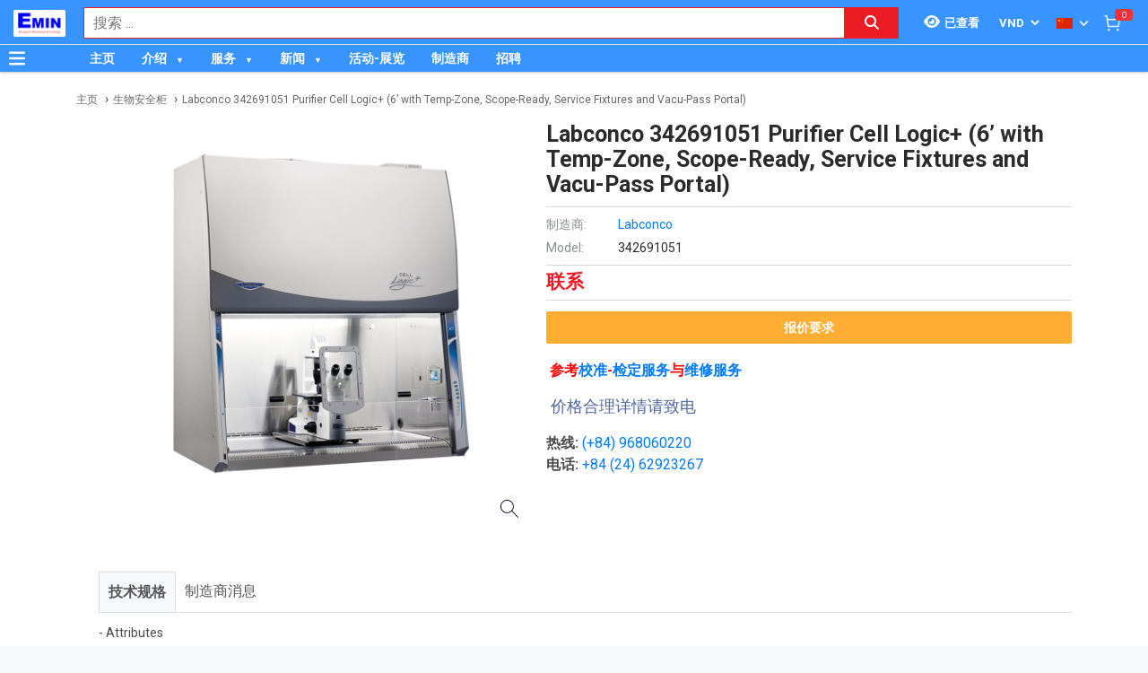

--- FILE ---
content_type: text/html; charset=utf-8
request_url: https://emin.vn/zh_TW/labconco342691051-labconco-342691051-chun-hua-chi-luo-ji-iiji-a2an-quan-ju-6-with-temp-zone-scope-ready-service-fixtures-and-vacu-pass-portal-193189/pr.html
body_size: 31780
content:
<!DOCTYPE html><html lang="zh"><head><meta charSet="utf-8"/><link rel="preload" as="font" href="/_next/static/media/0f3a385557f1712f-s.p.woff2" crossorigin="" type="font/woff2"/><link rel="preload" as="font" href="/_next/static/media/47cbc4e2adbc5db9-s.p.woff2" crossorigin="" type="font/woff2"/><link rel="preload" as="font" href="/_next/static/media/9e57792bbf96ad9d-s.p.woff2" crossorigin="" type="font/woff2"/><link rel="preload" as="font" href="/_next/static/media/b5ee789b512e4d1b-s.p.woff2" crossorigin="" type="font/woff2"/><link rel="stylesheet" href="/_next/static/css/d6e79a3430c1b82b.css" data-precedence="next"/><link rel="stylesheet" href="/_next/static/css/1b0e4296572b15d7.css" data-precedence="next"/><link rel="stylesheet" href="/_next/static/css/d1a970e2ebbbeafd.css" data-precedence="next"/><meta name="next-size-adjust"/><meta http-equiv="Content-Security-Policy" content="upgrade-insecure-requests"/><title>Labconco 342691051 Purifier Cell Logic+ (6’  with Temp-Zone, Scope-Ready, Service Fixtures and Vacu-Pass Portal) | EMIN.VN</title><meta name="description" content="分销商 Labconco 342691051 Purifier Cell Logic+ (6’  with Temp-Zone, Scope-Ready, Service Fixtures and Vacu-Pass Portal) Haier, BEING, HINOTEK, CRYSTE, Junray, DaiHan, Bonnin, JEIOtech, ESCO, BIOBASE, Airtech Thelong, Air Science, JSR, Airtech, Labconco, SH Scientific, Telstar, Scitek, CHC lab, CHC Biotech. 价格合理详情请致电"/><meta name="author" content="EMIN GROUP"/><meta name="keywords" content="分销商 Labconco 342691051 Purifier Cell Logic+ (6’  with Temp-Zone, Scope-Ready, Service Fixtures and Vacu-Pass Portal) Haier, BEING, HINOTEK, CRYSTE, Junray, DaiHan, Bonnin, JEIOtech, ESCO, BIOBASE, Airtech Thelong, Air Science, JSR, Airtech, Labconco, SH Scientific, Telstar, Scitek, CHC lab, CHC Biotech. 价格合理详情请致电"/><meta name="theme-color" content="#3894ff"/><meta name="color-scheme" content="light dark"/><meta name="viewport" content="width=device-width, initial-scale=1"/><meta name="creator" content="EMIN GROUP"/><meta name="publisher" content="EMIN GROUP"/><meta name="robots" content="index"/><link rel="canonical" href="https://emin.vn/zh_TW/labconco342691051-labconco-342691051-purifier-cell-logic-6-with-temp-zone-scope-ready-service-fixtures-and-vacu-pass-portal-193189/pr.html"/><meta property="og:title" content="Labconco 342691051 Purifier Cell Logic+ (6’  with Temp-Zone, Scope-Ready, Service Fixtures and Vacu-Pass Portal)"/><meta property="og:description" content="分销商 Labconco 342691051 Purifier Cell Logic+ (6’  with Temp-Zone, Scope-Ready, Service Fixtures and Vacu-Pass Portal) Haier, BEING, HINOTEK, CRYSTE, Junray, DaiHan, Bonnin, JEIOtech, ESCO, BIOBASE, Airtech Thelong, Air Science, JSR, Airtech, Labconco, SH Scientific, Telstar, Scitek, CHC lab, CHC Biotech. 价格合理详情请致电"/><meta property="og:url" content="https://emin.vn/zh_TW/labconco342691051-labconco-342691051-purifier-cell-logic-6-with-temp-zone-scope-ready-service-fixtures-and-vacu-pass-portal-193189/pr.html"/><meta property="og:site_name" content="EMIN.VN"/><meta property="og:locale" content="zh_TW"/><meta property="og:image" content="https://emin.vn/s-cdn/e6/e63401c15c2fe68e85e0055fe30d772499d968a6.jpg"/><meta property="og:type" content="website"/><meta name="twitter:card" content="summary"/><meta name="twitter:title" content="Labconco 342691051 Purifier Cell Logic+ (6’  with Temp-Zone, Scope-Ready, Service Fixtures and Vacu-Pass Portal)"/><meta name="twitter:description" content="分销商 Labconco 342691051 Purifier Cell Logic+ (6’  with Temp-Zone, Scope-Ready, Service Fixtures and Vacu-Pass Portal) Haier, BEING, HINOTEK, CRYSTE, Junray, DaiHan, Bonnin, JEIOtech, ESCO, BIOBASE, Airtech Thelong, Air Science, JSR, Airtech, Labconco, SH Scientific, Telstar, Scitek, CHC lab, CHC Biotech. 价格合理详情请致电"/><meta name="twitter:image" content="https://emin.vn/s-cdn/e6/e63401c15c2fe68e85e0055fe30d772499d968a6.jpg"/><link rel="shortcut icon" href="/s-cdn/0e/0ebc0e803cce88a414edcb1b1633fa8e1ff2cc20.png"/><link rel="icon" href="/s-cdn/0e/0ebc0e803cce88a414edcb1b1633fa8e1ff2cc20.png"/><link rel="apple-touch-icon" href="/s-cdn/0e/0ebc0e803cce88a414edcb1b1633fa8e1ff2cc20.png"/><noscript>For full functionality of this site it is necessary to enable JavaScript.</noscript><script src="/_next/static/chunks/polyfills-78c92fac7aa8fdd8.js" noModule=""></script></head><body class="__className_1aee82"><noscript><iframe src="https://www.googletagmanager.com/ns.html?id=GTM-M3JPDPJ" height="0" width="0" style="display:none;visibility:hidden"></iframe></noscript><style>#nprogress{pointer-events:none}#nprogress .bar{background:#29d;position:fixed;z-index:1031;top:0;left:0;width:100%;height:3px}#nprogress .peg{display:block;position:absolute;right:0;width:100px;height:100%;box-shadow:0 0 10px #29d,0 0 5px #29d;opacity:1;-webkit-transform:rotate(3deg) translate(0px,-4px);-ms-transform:rotate(3deg) translate(0px,-4px);transform:rotate(3deg) translate(0px,-4px)}#nprogress .spinner{display:block;position:fixed;z-index:1031;top:15px;right:15px}#nprogress .spinner-icon{width:18px;height:18px;box-sizing:border-box;border:2px solid transparent;border-top-color:#29d;border-left-color:#29d;border-radius:50%;-webkit-animation:nprogress-spinner 400ms linear infinite;animation:nprogress-spinner 400ms linear infinite}.nprogress-custom-parent{overflow:hidden;position:relative}.nprogress-custom-parent #nprogress .bar,.nprogress-custom-parent #nprogress .spinner{position:absolute}@-webkit-keyframes nprogress-spinner{0%{-webkit-transform:rotate(0deg)}100%{-webkit-transform:rotate(360deg)}}@keyframes nprogress-spinner{0%{transform:rotate(0deg)}100%{transform:rotate(360deg)}}</style><div id="side-menu-container"><div id="side-menu-bg"></div><div id="side-menu"><!--$!--><template data-dgst="NEXT_DYNAMIC_NO_SSR_CODE"></template><!--/$--><div class="side-menu-button"><svg aria-hidden="true" focusable="false" data-prefix="fas" data-icon="xmark" class="svg-inline--fa fa-xmark " role="img" xmlns="http://www.w3.org/2000/svg" viewBox="0 0 384 512"><path fill="currentColor" d="M342.6 150.6c12.5-12.5 12.5-32.8 0-45.3s-32.8-12.5-45.3 0L192 210.7 86.6 105.4c-12.5-12.5-32.8-12.5-45.3 0s-12.5 32.8 0 45.3L146.7 256 41.4 361.4c-12.5 12.5-12.5 32.8 0 45.3s32.8 12.5 45.3 0L192 301.3 297.4 406.6c12.5 12.5 32.8 12.5 45.3 0s12.5-32.8 0-45.3L237.3 256 342.6 150.6z"></path></svg></div></div></div><header id="main-nav"><div class="fixed-nav"><div class="nav-left"><div class="menu-btn-wrap"><a data-no-loading="1" href="#" class="menu-btn" aria-label="Button"><svg aria-hidden="true" focusable="false" data-prefix="fas" data-icon="bars" class="svg-inline--fa fa-bars " role="img" xmlns="http://www.w3.org/2000/svg" viewBox="0 0 448 512"><path fill="currentColor" d="M0 96C0 78.3 14.3 64 32 64H416c17.7 0 32 14.3 32 32s-14.3 32-32 32H32C14.3 128 0 113.7 0 96zM0 256c0-17.7 14.3-32 32-32H416c17.7 0 32 14.3 32 32s-14.3 32-32 32H32c-17.7 0-32-14.3-32-32zM448 416c0 17.7-14.3 32-32 32H32c-17.7 0-32-14.3-32-32s14.3-32 32-32H416c17.7 0 32 14.3 32 32z"></path></svg></a><span></span></div><div class="logo"><a href="/zh_TW"><img src="/s-cdn/fe/febce7ea67339010c2175f3785f148132ec64b7a.png" alt="logo" height="30" width="58"/></a></div></div><div class="nav-mid"><div class="search-nav"><form class="fts-form" action="/search" method="get"><div class="search-input focus-out"><div role="combobox" aria-haspopup="listbox" aria-owns="react-autowhatever-1" aria-expanded="false" class="react-autosuggest__container"><input type="text" autoComplete="off" aria-autocomplete="list" aria-controls="react-autowhatever-1" class="react-autosuggest__input" placeholder="搜索 ..." aria-label="Search input" name="q" value=""/><div id="react-autowhatever-1" role="listbox" class="react-autosuggest__suggestions-container"></div></div><span class="clear-button"><svg aria-hidden="true" focusable="false" data-prefix="fas" data-icon="xmark" class="svg-inline--fa fa-xmark " role="img" xmlns="http://www.w3.org/2000/svg" viewBox="0 0 384 512"><path fill="currentColor" d="M342.6 150.6c12.5-12.5 12.5-32.8 0-45.3s-32.8-12.5-45.3 0L192 210.7 86.6 105.4c-12.5-12.5-32.8-12.5-45.3 0s-12.5 32.8 0 45.3L146.7 256 41.4 361.4c-12.5 12.5-12.5 32.8 0 45.3s32.8 12.5 45.3 0L192 301.3 297.4 406.6c12.5 12.5 32.8 12.5 45.3 0s12.5-32.8 0-45.3L237.3 256 342.6 150.6z"></path></svg></span></div><div class="search-btn"><button type="submit" aria-label="Search button"><svg aria-hidden="true" focusable="false" data-prefix="fas" data-icon="magnifying-glass" class="svg-inline--fa fa-magnifying-glass " role="img" xmlns="http://www.w3.org/2000/svg" viewBox="0 0 512 512"><path fill="currentColor" d="M416 208c0 45.9-14.9 88.3-40 122.7L502.6 457.4c12.5 12.5 12.5 32.8 0 45.3s-32.8 12.5-45.3 0L330.7 376c-34.4 25.2-76.8 40-122.7 40C93.1 416 0 322.9 0 208S93.1 0 208 0S416 93.1 416 208zM208 352a144 144 0 1 0 0-288 144 144 0 1 0 0 288z"></path></svg></button></div></form></div></div><div class="nav-right"><ul><li class="tr_item recently-viewed-products "><div class="recently-viewed-products__btn"><span class="recently-viewed-products__icon"><svg aria-hidden="true" focusable="false" data-prefix="fas" data-icon="eye" class="svg-inline--fa fa-eye " role="img" xmlns="http://www.w3.org/2000/svg" viewBox="0 0 576 512"><path fill="currentColor" d="M288 32c-80.8 0-145.5 36.8-192.6 80.6C48.6 156 17.3 208 2.5 243.7c-3.3 7.9-3.3 16.7 0 24.6C17.3 304 48.6 356 95.4 399.4C142.5 443.2 207.2 480 288 480s145.5-36.8 192.6-80.6c46.8-43.5 78.1-95.4 93-131.1c3.3-7.9 3.3-16.7 0-24.6c-14.9-35.7-46.2-87.7-93-131.1C433.5 68.8 368.8 32 288 32zM144 256a144 144 0 1 1 288 0 144 144 0 1 1 -288 0zm144-64c0 35.3-28.7 64-64 64c-7.1 0-13.9-1.2-20.3-3.3c-5.5-1.8-11.9 1.6-11.7 7.4c.3 6.9 1.3 13.8 3.2 20.7c13.7 51.2 66.4 81.6 117.6 67.9s81.6-66.4 67.9-117.6c-11.1-41.5-47.8-69.4-88.6-71.1c-5.8-.2-9.2 6.1-7.4 11.7c2.1 6.4 3.3 13.2 3.3 20.3z"></path></svg></span><span class="recently-viewed-products__text">已查看</span></div></li><li class="tr_item pricelist_selector"><div class="pricelist"><form action="/" method="post"><div class="website_pricelist_selectable_box"><select name="website_pricelist" class="website_pricelist_selectable"><option value="1" selected="">VND</option><option value="18">USD</option><option value="15">EUR</option><option value="9">SGD</option><option value="26">JPY</option><option value="24">CNY</option><option value="25">GBP</option><option value="23">MMK</option></select></div></form></div></li><li class="tr_item language_selector"><div class="language_selector__wrapper"><img src="/img/zh_TW.png" alt="language" width="18" height="12"/><svg aria-hidden="true" focusable="false" data-prefix="fas" data-icon="angle-down" class="svg-inline--fa fa-angle-down " role="img" xmlns="http://www.w3.org/2000/svg" viewBox="0 0 448 512"><path fill="currentColor" d="M201.4 342.6c12.5 12.5 32.8 12.5 45.3 0l160-160c12.5-12.5 12.5-32.8 0-45.3s-32.8-12.5-45.3 0L224 274.7 86.6 137.4c-12.5-12.5-32.8-12.5-45.3 0s-12.5 32.8 0 45.3l160 160z"></path></svg><ul class="language_selector__list"><li><a class="js_change_lang" href="/" data-href="en_US"><img src="/img/en_US.png" alt="en_US" width="18" height="12"/><span>English - EN</span></a></li><li><a class="js_change_lang" href="/" data-href="ja_JP"><img src="/img/ja_JP.png" alt="ja_JP" width="18" height="12"/><span>Japanese - JA</span></a></li><li><a class="js_change_lang" href="/" data-href="ko_KR"><img src="/img/ko_KR.png" alt="ko_KR" width="18" height="12"/><span>Korean - KO</span></a></li><li><a class="js_change_lang" href="/" data-href="lo_LA"><img src="/img/lo_LA.png" alt="lo_LA" width="18" height="12"/><span>Lao - LO</span></a></li><li><a class="js_change_lang" href="/" data-href="vi_VN"><img src="/img/vi_VN.png" alt="vi_VN" width="18" height="12"/><span>Vietnamese - VI</span></a></li></ul></div></li><li class="tr_item cart-wrap"><div class="cart clearfix"><a href="/zh_TW/shop/cart"><img src="/img/icon/white-cart.png" alt="cart" width="20" height="20"/><span>0</span></a></div></li></ul></div></div><div class="menu-nav nav-shadow"><div class="menu-btn-wrap"><a data-no-loading="1" href="#" class="menu-btn" aria-label="Button"><svg aria-hidden="true" focusable="false" data-prefix="fas" data-icon="bars" class="svg-inline--fa fa-bars " role="img" xmlns="http://www.w3.org/2000/svg" viewBox="0 0 448 512"><path fill="currentColor" d="M0 96C0 78.3 14.3 64 32 64H416c17.7 0 32 14.3 32 32s-14.3 32-32 32H32C14.3 128 0 113.7 0 96zM0 256c0-17.7 14.3-32 32-32H416c17.7 0 32 14.3 32 32s-14.3 32-32 32H32c-17.7 0-32-14.3-32-32zM448 416c0 17.7-14.3 32-32 32H32c-17.7 0-32-14.3-32-32s14.3-32 32-32H416c17.7 0 32 14.3 32 32z"></path></svg></a><span>产品分类</span></div><div class="wrap-menu"><div class="container"><div class="row"><div class="col-md-12"><nav class="main-nav"><ul class="menu-top"><li class="menu-item "><a href="/zh_TW">主页</a></li><li class="menu-item menu-item-has-child"><a href="/zh_TW/about-emin-group-546/ne.html">介绍</a><ul class="sub-menu"><li class="menu-item "><a href="/zh_TW/about-emin-group-546/ne.html">公司简介</a></li><li class="menu-item "><a href="/zh_TW/ren-shi-520/ne.html">人事</a></li><li class="menu-item "><a href="/zh_TW/zhu-ye-gong-si-wen-hua-41/nc.html">公司文化</a></li><li class="menu-item "><a href="/zh_TW/map-to-emin-vietnam-293/ne.html">联系我们</a></li></ul></li><li class="menu-item menu-item-has-child"><a href="/zh_TW/emin-equipment-inspection-calibration-repair-service-center-435/ne.html">服务</a><ul class="sub-menu"><li class="menu-item "><a href="/zh_TW/she-bei-xiao-zhun-jian-yan-wei-xiu-fu-wu-ce-liang-yi-xiao-yan-fu-wu-1168/pc.html">校准服务</a></li><li class="menu-item "><a href="/zh_TW/she-bei-xiao-zhun-jian-yan-wei-xiu-fu-wu-ce-liang-yi-jian-ding-fu-wu-1169/pc.html">鉴定服务</a></li><li class="menu-item "><a href="/zh_TW/she-bei-xiao-zhun-jian-yan-wei-xiu-fu-wu-wei-xiu-fu-wu-1035/pc.html">维修服务</a></li><li class="menu-item "><a href="/zh_TW/she-bei-xiao-zhun-jian-yan-wei-xiu-fu-wu-she-bei-zu-ren-fu-wu-1047/pc.html">设备租赁服务</a></li></ul></li><li class="menu-item menu-item-has-child"><a href="/zh_TW/emin-xiao-xi-27/nc.html">新闻</a><ul class="sub-menu"><li class="menu-item "><a href="/zh_TW/dien-dan-thao-luan-chia-se-kinh-nghiem-do-luong-thi-nghiem-bao-tri-430/ne.html">论坛</a></li><li class="menu-item "><a href="/zh_TW/distributor-of-manufacturer-1/nc.html">分销商</a></li><li class="menu-item menu-item-has-child"><a href="/zh_TW/emin-xiao-xi-technical-news-28/nc.html">技术消息</a><ul class="sub-menu"><li class="menu-item "><a href="/zh_TW/emin-xiao-xi-technical-news-electrical-and-electronic-29/nc.html">电气与电子</a></li><li class="menu-item "><a href="/zh_TW/emin-xiao-xi-technical-news-mechanical-30/nc.html">机械</a></li><li class="menu-item "><a href="/zh_TW/emin-xiao-xi-technical-news-environment-31/nc.html">环境</a></li><li class="menu-item "><a href="/zh_TW/emin-xiao-xi-technical-news-laboratory-32/nc.html">实验</a></li></ul></li><li class="menu-item "><a href="/zh_TW/customer-policy-3/nc.html">对于客户</a></li><li class="menu-item "><a href="/zh_TW/dui-yu-gong-ying-shang-20/nc.html">对于供应商</a></li><li class="menu-item "><a href="/zh_TW/emin-xiao-xi-product-introduction-33/nc.html">产品介绍</a></li><li class="menu-item "><a href="/zh_TW/emin-xiao-xi-manual-datasheet-34/nc.html">使用说明</a></li><li class="menu-item "><a href="/zh_TW/emin-xiao-xi-tong-zhi-43/nc.html">通知</a></li></ul></li><li class="menu-item "><a href="/zh_TW/event-39/nc.html">活动-展览</a></li><li class="menu-item "><a href="/zh_TW/hang-san-xuat-2/pa.html">制造商</a></li><li class="menu-item "><a href="/zh_TW/gong-si-jian-jie-zhao-pin-9/nc.html">招聘</a></li></ul></nav></div></div></div></div></div></header><div class="end-header"></div><!--$--><div class="main-site main-category wrap-menu-tabs"><script type="application/ld+json">{"@context":"https://schema.org/","@type":"Product","name":"Labconco 342691051 Purifier Cell Logic+ (6’  with Temp-Zone, Scope-Ready, Service Fixtures and Vacu-Pass Portal)","image":"https://emin.vn/s-cdn/e6/e63401c15c2fe68e85e0055fe30d772499d968a6.jpg","description":"分销商 Labconco 342691051 Purifier Cell Logic+ (6’  with Temp-Zone, Scope-Ready, Service Fixtures and Vacu-Pass Portal) Haier, BEING, HINOTEK, CRYSTE, Junray, DaiHan, Bonnin, JEIOtech, ESCO, BIOBASE, Airtech Thelong, Air Science, JSR, Airtech, Labconco, SH Scientific, Telstar, Scitek, CHC lab, CHC Biotech. 价格合理详情请致电","brand":"Labconco","sku":"Labconco342691051","offers":{"@type":"Offer","url":"https://emin.vn/zh_TW/labconco342691051-labconco-342691051-purifier-cell-logic-6-with-temp-zone-scope-ready-service-fixtures-and-vacu-pass-portal-193189/pr.html","priceCurrency":"VND","price":0,"availability":"http://schema.org/OutOfStock"}}</script><div class="breadcrumbs breadcrumbs-emin"><div class="container"><div class="row"><div class="col-md-12"><div class="breadcrumb-trail"><a href="https://emin.vn/zh_TW">主页</a> <span class="sep"></span><a href="https://emin.vn/zh_TW/fang-jing-dian-esd-ji-jing-shi-chan-pin-sheng-wu-an-quan-ju-1019/pc.html">生物安全柜</a> <span class="sep"></span><a href="https://emin.vn/zh_TW/labconco342691051-labconco-342691051-purifier-cell-logic-6-with-temp-zone-scope-ready-service-fixtures-and-vacu-pass-portal-193189/pr.html">Labconco 342691051 Purifier Cell Logic+ (6’  with Temp-Zone, Scope-Ready, Service Fixtures and Vacu-Pass Portal)</a> <span class="sep"></span></div></div></div></div><script type="application/ld+json">{"@context":"https://schema.org/","@type":"BreadcrumbList","itemListElement":[{"@type":"ListItem","position":1,"name":"主页","item":"https://emin.vn/zh_TW"},{"@type":"ListItem","position":2,"name":"生物安全柜","item":"https://emin.vn/zh_TW/fang-jing-dian-esd-ji-jing-shi-chan-pin-sheng-wu-an-quan-ju-1019/pc.html"},{"@type":"ListItem","position":3,"name":"Labconco 342691051 Purifier Cell Logic+ (6’  with Temp-Zone, Scope-Ready, Service Fixtures and Vacu-Pass Portal)","item":"https://emin.vn/zh_TW/labconco342691051-labconco-342691051-purifier-cell-logic-6-with-temp-zone-scope-ready-service-fixtures-and-vacu-pass-portal-193189/pr.html"}]}</script></div><div class="container"><div class="row"><div class="col-md-12"><div class="main-site-right main-detail w100"><div class="content"><div class="top-detail clearfix"><div class="wrap-detail-left"><figure class="iiz  product-image-zoom"><div><img class="iiz__img   " style="transition:opacity 0ms linear 0ms, visibility 0ms linear 0ms" src="/s-cdn/e6/e63401c15c2fe68e85e0055fe30d772499d968a6.jpg"/></div><span class="iiz__btn iiz__hint"></span></figure></div><div class="wrap-detail-right"><h1>Labconco 342691051 Purifier Cell Logic+ (6’  with Temp-Zone, Scope-Ready, Service Fixtures and Vacu-Pass Portal)</h1><ul><li><div class="wrap-produce-detail clearfix"><div class="pro-left"><table><tbody><tr><td><span> <!-- -->制造商<!-- -->:</span></td><td><a class="" href="/labconco-2330/ma.html">Labconco</a></td></tr><tr><td><span>Model: </span></td><td>342691051</td></tr></tbody></table></div></div></li><li><div class="wrap-price"><span class="price">联系</span></div></li><li><div class="wrap-button-cart"><ul><li><span class="btn-now">报价要求</span></li></ul></div></li><li><div class="wrap-call"><span class="fa fa-map-marker" aria-hidden="true" style="font-size: 13px;"></span><p style=""><font style="color: rgb(255, 0, 0);"><span style="font-family: &quot;Lucida Grande&quot;, Helvetica, Verdana, Arial, sans-serif; color: rgb(0, 0, 0);">&nbsp;</span><b>参考<a href="https://emin.vn/zh_TW/ce-liang-yi-xiao-yan-fu-wu-1168/pc.html">校准</a>-<a href="https://emin.vn/zh_TW/ce-liang-yi-jian-ding-fu-wu-1169/pc.html">检定服务</a>与<a href="/zh_TW/wei-xiu-fu-wu-1035/pc.html" data-original-title="" title="">维修服务</a></b></font><br></p><p><font color="#5065a1" face="FontAwesome"><span style="font-size: 18px;">&nbsp;<span class="fa fa-phone" aria-hidden="true" data-original-title="" title="" style="box-sizing: border-box; display: inline-block; font: 18px / 1 FontAwesome; text-rendering: auto; -webkit-font-smoothing: antialiased;">价格合理详情请致电</span></span></font></p><p><b>热线:</b>&nbsp;<font style="color: rgb(255, 0, 0);"><a href="tel:+84968060220">(+84) 968060220</a></font><br><font class="text-black"><b>电话:</b></font><font style="color: rgb(255, 0, 0);">&nbsp;<a href="tel:+84 2462923267" data-original-title="" title="">+84 (24) 62923267</a></font><br></p><font color="#5065a1">
    <p><br></p>
    <p>&nbsp;<span style="color:#ff3b30;">&nbsp;</span></p></font></div></li></ul></div></div><div class="description"><ul class="nav nav-tabs" id="pro_detail_tab"><li class="active"><span data-href="#pro_specifications">技术规格</span></li><li><span data-href="#pro_manufacturer_info">制造商消息</span></li></ul><div class="pro_detail_tab_content" id="pro_specifications"><div class="specs"><p>- Attributes</p><p>Product Subcategory: Class II, Type A2 Biological Safety Cabinets</p><p>Nominal Width: 6'</p><p>Protection Type: Product and Personnel</p><p>Nominal Sash Opening: 9" (22.5 cm)</p><p>Built In Options: Valves (Air, Vacuum, etc.), Cord, Cable &amp; Tubing Portal, Microscope-Compatible, Temp.-Controllable Work Surface</p><p>Region: International</p><p>Base Stand: Required (not included)</p><p>Conformance: ADA, CE, NSF 49</p><p>Exhaust Volume: 503-598 CFM (with optional canopy)</p><p>Lighting: LED</p><p>Power Cord &amp; Plug: British (UK), 230V</p><p>Service Fixtures: Two</p><p>- Specifications</p><p>Estimated Shipping Weight: 905.0 lbs</p><p>Estimated Shipping Weight metric: 410.5 kg</p><p>Dimensions: 78.3" w x 31.2" d x 61.8" h</p><p>Dimensions metric: 198.9 x 79.2 x 157.0 cm</p><p>Electrical: 230V, 50/60 Hz, 8A</p></div><div class="emin-divider"><span></span><span>Details</span><span></span></div><div class="det"><style>.gjs-youtube{margin-top:5px;margin-right:0px;margin-bottom:5px;margin-left:0px;}.gjs-mg-auto{margin-left:auto !important;margin-right:auto !important;}.gjs-youtube-iframe{float:none;clear:both;width:100%;position:relative;padding-bottom:56.25%;padding-top:25px;height:0px;}.gjs-youtube-iframe iframe{position:absolute;top:0px;left:0px;width:100%;height:100%;}#iwrn5{width:100%;}@media (max-width: 768px){.gjs-youtube{width:100% !important;}}</style><p>Datasheet</p><p><a class="o_image" data-mimetype="application/pdf" data-original-title="332691051.pdf" href="/d-cdn/1243cc1928876fed80c4d67dca3b095dabfde9cd.1687185.pdf" title="342691051.pdf"></a></p><p>User manual</p><p><a class="o_image" data-mimetype="application/pdf" data-original-title="Labconco-3848330_rev_g_users_manual_logic_puricare_a2.pdf" href="/d-cdn/8d9774ecf24c9d142c712626308193b510db734e.1687011.pdf" title="Labconco-4028930_rev_f_users_manual_cell_logic_a2.pdf"></a><br/></p><p id="ip168">Video</p><div class="gjs-youtube gjs-mg-auto" data-center="" data-url="https://youtu.be/qi9_PCpfpEk" data-width="100" id="iwrn5"><div class="gjs-youtube-iframe"><iframe allow="accelerometer; autoplay; encrypted-media; gyroscope; picture-in-picture" allowfullscreen="" frameborder="0" src="https://www.youtube.com/embed/qi9_PCpfpEk?"></iframe></div></div></div><div data-extra-info="public_documents" style="display:none"></div><div data-extra-info="manufacturer_catalog" style="display:none"></div></div><div class="pro_detail_tab_content" id="pro_manufacturer_info"><div data-extra-info="manufacturer_info" style="display:none"></div></div></div><div class="service-detail clearfix"><ul><li><svg aria-hidden="true" focusable="false" data-prefix="fas" data-icon="thumbs-up" class="svg-inline--fa fa-thumbs-up " role="img" xmlns="http://www.w3.org/2000/svg" viewBox="0 0 512 512"><path fill="currentColor" d="M313.4 32.9c26 5.2 42.9 30.5 37.7 56.5l-2.3 11.4c-5.3 26.7-15.1 52.1-28.8 75.2H464c26.5 0 48 21.5 48 48c0 18.5-10.5 34.6-25.9 42.6C497 275.4 504 288.9 504 304c0 23.4-16.8 42.9-38.9 47.1c4.4 7.3 6.9 15.8 6.9 24.9c0 21.3-13.9 39.4-33.1 45.6c.7 3.3 1.1 6.8 1.1 10.4c0 26.5-21.5 48-48 48H294.5c-19 0-37.5-5.6-53.3-16.1l-38.5-25.7C176 420.4 160 390.4 160 358.3V320 272 247.1c0-29.2 13.3-56.7 36-75l7.4-5.9c26.5-21.2 44.6-51 51.2-84.2l2.3-11.4c5.2-26 30.5-42.9 56.5-37.7zM32 192H96c17.7 0 32 14.3 32 32V448c0 17.7-14.3 32-32 32H32c-17.7 0-32-14.3-32-32V224c0-17.7 14.3-32 32-32z"></path></svg><span>质量承诺</span></li><li><svg aria-hidden="true" focusable="false" data-prefix="fas" data-icon="retweet" class="svg-inline--fa fa-retweet " role="img" xmlns="http://www.w3.org/2000/svg" viewBox="0 0 576 512"><path fill="currentColor" d="M272 416c17.7 0 32-14.3 32-32s-14.3-32-32-32H160c-17.7 0-32-14.3-32-32V192h32c12.9 0 24.6-7.8 29.6-19.8s2.2-25.7-6.9-34.9l-64-64c-12.5-12.5-32.8-12.5-45.3 0l-64 64c-9.2 9.2-11.9 22.9-6.9 34.9s16.6 19.8 29.6 19.8l32 0 0 128c0 53 43 96 96 96H272zM304 96c-17.7 0-32 14.3-32 32s14.3 32 32 32l112 0c17.7 0 32 14.3 32 32l0 128H416c-12.9 0-24.6 7.8-29.6 19.8s-2.2 25.7 6.9 34.9l64 64c12.5 12.5 32.8 12.5 45.3 0l64-64c9.2-9.2 11.9-22.9 6.9-34.9s-16.6-19.8-29.6-19.8l-32 0V192c0-53-43-96-96-96L304 96z"></path></svg><span>正品保修</span></li><li><svg aria-hidden="true" focusable="false" data-prefix="fas" data-icon="truck" class="svg-inline--fa fa-truck " role="img" xmlns="http://www.w3.org/2000/svg" viewBox="0 0 640 512"><path fill="currentColor" d="M48 0C21.5 0 0 21.5 0 48V368c0 26.5 21.5 48 48 48H64c0 53 43 96 96 96s96-43 96-96H384c0 53 43 96 96 96s96-43 96-96h32c17.7 0 32-14.3 32-32s-14.3-32-32-32V288 256 237.3c0-17-6.7-33.3-18.7-45.3L512 114.7c-12-12-28.3-18.7-45.3-18.7H416V48c0-26.5-21.5-48-48-48H48zM416 160h50.7L544 237.3V256H416V160zM112 416a48 48 0 1 1 96 0 48 48 0 1 1 -96 0zm368-48a48 48 0 1 1 0 96 48 48 0 1 1 0-96z"></path></svg><span>送货到家</span></li><li><svg aria-hidden="true" focusable="false" data-prefix="fas" data-icon="paper-plane" class="svg-inline--fa fa-paper-plane " role="img" xmlns="http://www.w3.org/2000/svg" viewBox="0 0 512 512"><path fill="currentColor" d="M498.1 5.6c10.1 7 15.4 19.1 13.5 31.2l-64 416c-1.5 9.7-7.4 18.2-16 23s-18.9 5.4-28 1.6L284 427.7l-68.5 74.1c-8.9 9.7-22.9 12.9-35.2 8.1S160 493.2 160 480V396.4c0-4 1.5-7.8 4.2-10.7L331.8 202.8c5.8-6.3 5.6-16-.4-22s-15.7-6.4-22-.7L106 360.8 17.7 316.6C7.1 311.3 .3 300.7 0 288.9s5.9-22.8 16.1-28.7l448-256c10.7-6.1 23.9-5.5 34 1.4z"></path></svg><span>交易简单化</span></li></ul></div><div id="related_products"></div></div></div></div></div></div></div><!--/$--><section class="email-register"><div class="container"><div class="row"><div class="col-md-12"><div class="wrap-content-re"><h4 class="section-title">注册收新闻 - 获得优惠活动的机会</h4><div class="subscription-msg" style="display:none"></div><form class="register-email-form" action="#"><input type="text" class="main-input" placeholder="输入邮箱以接收新闻 ..."/><button class="mail-btn" type="submit">注册接收新闻<!-- --> »</button></form></div></div></div></div></section><footer id="footer"><div class="container"><div class="wrap-footer"><div class="row"><div class="col-md-12"><h3 class="title-personnel">河内总部</h3><div class="wrap-slider-personnel desktop"><div class="item clearfix"><div class="wrap-img"><img src="/s-cdn/24/24288dd8f48e712d8c1ad22908e744b4c4547fed.jpg?unique=v1769087126877" alt="Nguyễn Thạc Hùng" width="74" height="74" loading="lazy"/></div><div class="content"><strong>Nguyễn Thạc Hùng</strong><i>Sale Engineer</i><span><a href="tel:0985112864">0985.112.864</a></span></div></div><div class="item clearfix"><div class="wrap-img"><img src="/s-cdn/3d/3dd6871d3d278e3cbb561190d6184c45d59f484c.jpg?unique=v1769087126877" alt="Bùi Văn Tuấn" width="74" height="74" loading="lazy"/></div><div class="content"><strong>Bùi Văn Tuấn</strong><i>Sales Engineer</i><span><a href="tel:0986554661">0986.554.661</a></span></div></div><div class="item clearfix"><div class="wrap-img"><img src="/s-cdn/70/70d8b71c163124f9eb2d3d0812d2c756f48b6028.png?unique=v1769087126877" alt="Vũ Văn Thịnh" width="74" height="74" loading="lazy"/></div><div class="content"><strong>Vũ Văn Thịnh</strong><i>Sale Engineer</i><span><a href="tel:0382762595">0382.762.595</a></span></div></div><div class="item clearfix"><div class="wrap-img"><img src="/s-cdn/08/0874345db27a615020d766aca1a1f0e115528252.jpg?unique=v1769087126877" alt="Kiều Đại Phú" width="74" height="74" loading="lazy"/></div><div class="content"><strong>Kiều Đại Phú</strong><i>Sales Engineer</i><span><a href="tel:0963569756">0963.569.756</a></span></div></div><div class="item clearfix"><div class="wrap-img"><img src="/s-cdn/df/df8c519739f845a944e1679885d1a57666291d65.jpg?unique=v1769087126877" alt="Nguyễn Viết Hòa" width="74" height="74" loading="lazy"/></div><div class="content"><strong>Nguyễn Viết Hòa</strong><i>Sale Engineer</i><span><a href="tel:0397801998">0397.801.998</a></span></div></div><div class="item clearfix"><div class="wrap-img"><img src="/s-cdn/0f/0ffaf96c1d3318cc566a1dccff366c50f377f3a4.jpg?unique=v1769087126877" alt="Nguyễn Đăng Quân" width="74" height="74" loading="lazy"/></div><div class="content"><strong>Nguyễn Đăng Quân</strong><i>Sales Engineer</i><span><a href="tel:0865596534">0865.596.534</a></span></div></div><div class="item clearfix"><div class="wrap-img"><img src="/s-cdn/93/933f5da7c463d92502fc63ded8dc0d4b50d5c6ed.png?unique=v1769087126877" alt="Bùi Trọng Anh" width="74" height="74" loading="lazy"/></div><div class="content"><strong>Bùi Trọng Anh</strong><i>Sales Engineer</i><span><a href="tel:0933278688">0933.278.688</a></span></div></div><div class="item clearfix"><div class="wrap-img"><img src="/s-cdn/d6/d644cfb27bff7ae24cb9f8847ff3a5bf597279c9.jpg?unique=v1769087126877" alt="Nguyễn Minh Đức" width="74" height="74" loading="lazy"/></div><div class="content"><strong>Nguyễn Minh Đức</strong><i>Sales Engineer</i><span><a href="tel:0979412513">0979.412.513</a></span></div></div><div class="item clearfix"><div class="wrap-img"><img src="/s-cdn/95/95ae061af73f04e937d309609f3efdd181646af6.png?unique=v1769087126877" alt="Lại Văn Cường" width="74" height="74" loading="lazy"/></div><div class="content"><strong>Lại Văn Cường</strong><i>Sales Engineer</i><span><a href="tel:0344142567">0344.142.567</a></span></div></div><div class="item clearfix"><div class="wrap-img"><img src="/s-cdn/a2/a20dee89dd49d8ddc747ad72e38ee68b5e38d6fd.png?unique=v1769087126877" alt="Vũ Minh Hiếu" width="74" height="74" loading="lazy"/></div><div class="content"><strong>Vũ Minh Hiếu</strong><i>Sales Engineer</i><span><a href="tel:0945469456">0945.469.456</a></span></div></div><div class="item clearfix"><div class="wrap-img"><img src="/s-cdn/4a/4aa9c8ee938d002c16c5fa1f04c835484b7186be.jpg?unique=v1769087126877" alt="Vũ Bình Minh" width="74" height="74" loading="lazy"/></div><div class="content"><strong>Vũ Bình Minh</strong><i>Sales Engineer</i><span><a href="tel:0834690189">0834.690.189</a></span></div></div><div class="item clearfix"><div class="wrap-img"><img src="/s-cdn/70/700f3ba2e03d3f2c58340483678ea67a2e573b15.jpg?unique=v1769087126877" alt="Trần Đình Huỳnh" width="74" height="74" loading="lazy"/></div><div class="content"><strong>Trần Đình Huỳnh</strong><i>Sales Engineer</i><span><a href="tel:0857177888">0857.177.888</a></span></div></div></div></div><div class="col-md-12"><h3 class="title-personnel">胡志明办事处</h3><div class="wrap-slider-personnel desktop"><div class="item clearfix"><div class="wrap-img"><img src="/s-cdn/6c/6c0892232a9f60d24cb8836d63f39bb14e202b5f.jpg?unique=v1769087126877" alt="Nguyễn Nhật Nam" width="74" height="74" loading="lazy"/></div><div class="content"><strong>Nguyễn Nhật Nam</strong><i>Branch Director</i><span><a href="tel:0973335769">0973.335.769</a></span></div></div><div class="item clearfix"><div class="wrap-img"><img src="/s-cdn/89/892b4ce080d31fa25f3477a7fd003a7379a6a784.jpg?unique=v1769087126877" alt="Nguyễn Trường Hảo" width="74" height="74" loading="lazy"/></div><div class="content"><strong>Nguyễn Trường Hảo</strong><i>Sale Engineer</i><span><a href="tel:0342318388">0342.318.388</a></span></div></div><div class="item clearfix"><div class="wrap-img"><img src="/s-cdn/a1/a194f9409a6e17c6762b841f637fc84fce8b2825.jpg?unique=v1769087126877" alt="Lâm Sư Bảo" width="74" height="74" loading="lazy"/></div><div class="content"><strong>Lâm Sư Bảo</strong><i>Branch Vice Director</i><span><a href="tel:0916508932">0916.508.932</a></span></div></div><div class="item clearfix"><div class="wrap-img"><img src="/s-cdn/4f/4f67645d85e118048b6c34999f5a0e208d6cc0be.jpg?unique=v1769087126877" alt="Nguyễn Quốc Hiền" width="74" height="74" loading="lazy"/></div><div class="content"><strong>Nguyễn Quốc Hiền</strong><i>Project Manager</i><span><a href="tel:0906386828">0906.386.828</a></span></div></div><div class="item clearfix"><div class="wrap-img"><img src="/s-cdn/e2/e2b3bead56c4c0241e3f56991e215bf1d9cdaeb6.jpg?unique=v1769087126877" alt="Phạm Xuân Liêm" width="74" height="74" loading="lazy"/></div><div class="content"><strong>Phạm Xuân Liêm</strong><i>Sales Engineer</i><span><a href="tel:0984922992">0984.922.992</a></span></div></div><div class="item clearfix"><div class="wrap-img"><img src="/s-cdn/7d/7d0861d32236ee6a3d7a37589406b51da8877637.jpg?unique=v1769087126877" alt="Nguyễn Thanh Bình" width="74" height="74" loading="lazy"/></div><div class="content"><strong>Nguyễn Thanh Bình</strong><i>Sales Engineer</i><span><a href="tel:0703038639">0703.038.639</a></span></div></div><div class="item clearfix"><div class="wrap-img"><img src="/s-cdn/03/03d3d86f34310a617701524b192a924beaad0754.jpg?unique=v1769087126877" alt="Nguyễn Đình Khang" width="74" height="74" loading="lazy"/></div><div class="content"><strong>Nguyễn Đình Khang</strong><i>Sales Engineer</i><span><a href="tel:0866843470">0866.843.470</a></span></div></div><div class="item clearfix"><div class="wrap-img"><img src="/s-cdn/14/14408a26defe8d178cb61d389b025bb386cf1d87.jpg?unique=v1769087126877" alt="Du Vĩ Bảo" width="74" height="74" loading="lazy"/></div><div class="content"><strong>Du Vĩ Bảo</strong><i>Sales Engineer</i><span><a href="tel:0937672454">0937.672.454</a></span></div></div><div class="item clearfix"><div class="wrap-img"><img src="/s-cdn/a9/a9df9624bc937a58786b1740d76343ce172447ee.png?unique=v1769087126877" alt="Nguyễn Anh Tuấn" width="74" height="74" loading="lazy"/></div><div class="content"><strong>Nguyễn Anh Tuấn</strong><i>Sale Engineer</i><span><a href="tel:0962318893">0962.318.893</a></span></div></div><div class="item clearfix"><div class="wrap-img"><img src="/s-cdn/0a/0a5693938dc35e8a4575875b49571273aab226be.jpg?unique=v1769087126877" alt="Phan Thị Huỳnh Giao" width="74" height="74" loading="lazy"/></div><div class="content"><strong>Phan Thị Huỳnh Giao</strong><i>阿姣 国际销售</i><span><a href="tel:+84369102935">(+84) 369102935</a></span></div></div><div class="item clearfix"><div class="wrap-img"><img src="/s-cdn/a6/a6e782d1fbf2d487a644fa87eb76b3bd9b2ead4f.jpg?unique=v1769087126877" alt="Đỗ Nguyễn Hồng Nguyên" width="74" height="74" loading="lazy"/></div><div class="content"><strong>Đỗ Nguyễn Hồng Nguyên</strong><i>Sale Engineer</i><span><a href="tel:0986110154">0986.110.154</a></span></div></div><div class="item clearfix"><div class="wrap-img"><img src="/s-cdn/f7/f7b403040bf76fc42ef3643c8a0a94d9d35650f6.jpg?unique=v1769087126877" alt="Trần Thị Ánh Thơ" width="74" height="74" loading="lazy"/></div><div class="content"><strong>Trần Thị Ánh Thơ</strong><i>Sales Engineer</i><span><a href="tel:0868267124">0868.267.124</a></span></div></div></div></div><div class="col-md-12"><h3 class="title-personnel">北宁办事处</h3><div class="wrap-slider-personnel desktop"><div class="item clearfix"><div class="wrap-img"><img src="/s-cdn/7f/7fdbf572560ab025c75ac281106db615c441027c.jpg?unique=v1769087126877" alt="Nguyễn Văn Hữu" width="74" height="74" loading="lazy"/></div><div class="content"><strong>Nguyễn Văn Hữu</strong><i>Branch Vice Director</i><span><a href="tel:0936415843">0936.415.843</a></span></div></div><div class="item clearfix"><div class="wrap-img"><img src="/s-cdn/89/8985c42391f4223ee16b54433f5beb1629640cf4.png?unique=v1769087126877" alt="Nguyễn Vân Kiên" width="74" height="74" loading="lazy"/></div><div class="content"><strong>Nguyễn Vân Kiên</strong><i>Branch Director</i><span><a href="tel:0973402406">0973.402.406</a></span></div></div><div class="item clearfix"><div class="wrap-img"><img src="/s-cdn/09/09f007f58bb98c85fdbebed433e85cfb6170e0c4.jpg?unique=v1769087126877" alt="Vũ Đình Thống" width="74" height="74" loading="lazy"/></div><div class="content"><strong>Vũ Đình Thống</strong><i>Sales Engineer</i><span><a href="tel:0982383894">0982.383.894</a></span></div></div><div class="item clearfix"><div class="wrap-img"><img src="/s-cdn/d3/d341337b4b9bf2e9576b0f336dc45216949eff2f.jpg?unique=v1769087126877" alt="Nguyễn Thị Hải" width="74" height="74" loading="lazy"/></div><div class="content"><strong>Nguyễn Thị Hải</strong><i>Sales Engineer</i><span><a href="tel:02227303968">0222 730 39 68</a></span></div></div><div class="item clearfix"><div class="wrap-img"><img src="/s-cdn/9f/9fe011c12aab4a3c52ddfdd5d035df2fc397a1cb.jpg?unique=v1769087126877" alt="Dương Thị Huyền" width="74" height="74" loading="lazy"/></div><div class="content"><strong>Dương Thị Huyền</strong><i>Sales Engineer</i><span><a href="tel:02227303968">0222 730 39 68</a></span></div></div><div class="item clearfix"><div class="wrap-img"><img src="/s-cdn/c0/c009612b8801d47b03de55e925d3e78e4da4b7cf.png?unique=v1769087126877" alt="Lưu Phước Khánh" width="74" height="74" loading="lazy"/></div><div class="content"><strong>Lưu Phước Khánh</strong><i>Sales Engineer</i><span><a href="tel:02227303968">0222.730.39.68</a></span></div></div></div></div><div class="col-md-12"><h3 class="title-personnel">海防事处</h3><div class="wrap-slider-personnel desktop"><div class="item clearfix"><div class="wrap-img"><img src="/s-cdn/e4/e473d5e65e4cf575c002ed7aa9618e7c80914ee8.jpg?unique=v1769087126877" alt="Đào Văn Chiến" width="74" height="74" loading="lazy"/></div><div class="content"><strong>Đào Văn Chiến</strong><i>Sale Engineer</i><span><a href="tel:0987222477">0987.222.477</a></span></div></div><div class="item clearfix"><div class="wrap-img"><img src="/s-cdn/c5/c5fcb7cc1ba0b9f76abdfb475df7ad3bd1ff1899.jpg?unique=v1769087126877" alt="Bùi Thanh Phương" width="74" height="74" loading="lazy"/></div><div class="content"><strong>Bùi Thanh Phương</strong><i>Sales Engineer</i><span><a href="tel:0365715868">0365.715.868</a></span></div></div><div class="item clearfix"><div class="wrap-img"><img src="/s-cdn/e7/e7a2532cab818d69edad19b4af29f726630fcf2a.jpg?unique=v1769087126877" alt="Đồng Hoàng Hiệp" width="74" height="74" loading="lazy"/></div><div class="content"><strong>Đồng Hoàng Hiệp</strong><i>Sales Engineer</i><span><a href="tel:0359637095">0359.637.095</a></span></div></div><div class="item clearfix"><div class="wrap-img"><img src="/s-cdn/35/3529c10ac24be7c5686e43ee69f32b765511f961.jpg?unique=v1769087126877" alt="Nguyễn Văn Chương" width="74" height="74" loading="lazy"/></div><div class="content"><strong>Nguyễn Văn Chương</strong><i>Technical Support</i><span><a href="tel:0868048600">0868.048.600</a></span></div></div><div class="item clearfix"><div class="wrap-img"><img src="/s-cdn/de/de02bc459f76f5ceea4369188ebff201bbd863a3.jpg?unique=v1769087126877" alt="Bùi Thị Liên" width="74" height="74" loading="lazy"/></div><div class="content"><strong>Bùi Thị Liên</strong><i>Sales Engineer</i><span><a href="tel:02257300389">0225 730 03 89</a></span></div></div><div class="item clearfix"><div class="wrap-img"><img src="/s-cdn/d6/d6070ecf81e3c0adb2d55a2a5a9e312c4407712e.jpg?unique=v1769087126877" alt="Trần Minh Đức" width="74" height="74" loading="lazy"/></div><div class="content"><strong>Trần Minh Đức</strong><i>Branch Director</i><span><a href="tel:0968515900">0968.515.900</a></span></div></div></div></div><div class="col-md-12"><h3 class="title-personnel">岘港办事处</h3><div class="wrap-slider-personnel desktop"><div class="item clearfix"><div class="wrap-img"><img src="/s-cdn/b6/b60dab8dcb47555f7177227ab17d8294909e055c.jpg?unique=v1769087126877" alt="Huỳnh Thị Tuấn Hoa" width="74" height="74" loading="lazy"/></div><div class="content"><strong>Huỳnh Thị Tuấn Hoa</strong><i>Accountant</i><span><a href="tel:02363747733">0236 374 77 33</a></span></div></div><div class="item clearfix"><div class="wrap-img"><img src="/s-cdn/c2/c23d17bd0f18b8de980ed0903d012807b9eb0e13.jpg?unique=v1769087126877" alt="Hồ Viết Lưu" width="74" height="74" loading="lazy"/></div><div class="content"><strong>Hồ Viết Lưu</strong><i>Sales Engineer</i><span><a href="tel:0906492829">0906.492.829 </a></span></div></div><div class="item clearfix"><div class="wrap-img"><img src="/s-cdn/ad/ad740da11f804f9aa2fba5f78184ede796b2419d.jpg?unique=v1769087126877" alt="Nguyễn Văn Trường" width="74" height="74" loading="lazy"/></div><div class="content"><strong>Nguyễn Văn Trường</strong><i>Sales Engineer</i><span><a href="tel:0773528806">0773.528.806</a></span></div></div><div class="item clearfix"><div class="wrap-img"><img src="/s-cdn/ca/ca37d2f4bb2bb1170a4f7f565dc0ee99c67804f0.png?unique=v1769087126877" alt="Thân Đức Gấm" width="74" height="74" loading="lazy"/></div><div class="content"><strong>Thân Đức Gấm</strong><i>Sale Manager</i><span><a href="tel:0775442885">0775.442.885</a></span></div></div></div></div><div class="col-md-12"><h3 class="title-personnel">Chi nhánh Đồng Nai</h3><div class="wrap-slider-personnel desktop"><div class="item clearfix"><div class="wrap-img"><img src="/s-cdn/52/527a69bef57c4702c0d2f3a54f517060069d038f.jpg?unique=v1769087126877" alt="Nguyễn Thanh Linh" width="74" height="74" loading="lazy"/></div><div class="content"><strong>Nguyễn Thanh Linh</strong><i>Sale Manager</i><span><a href="tel:0345689536">0345.689.536</a></span></div></div><div class="item clearfix"><div class="wrap-img"><img src="/s-cdn/f0/f0be3ec1ddad7d8e7d03ea58263728c29b874404.jpg?unique=v1769087126877" alt="Nguyễn Trịnh Đức An" width="74" height="74" loading="lazy"/></div><div class="content"><strong>Nguyễn Trịnh Đức An</strong><i>Sales Engineer</i><span><a href="tel:0932160940">0932.160.940</a></span></div></div><div class="item clearfix"><div class="wrap-img"><img src="/s-cdn/30/30aefd749463a378114f728538ad31fc05614b73.jpg?unique=v1769087126877" alt="Huỳnh Văn Đời" width="74" height="74" loading="lazy"/></div><div class="content"><strong>Huỳnh Văn Đời</strong><i>Sales Engineer</i><span><a href="tel:0335534932">0335.534.932</a></span></div></div><div class="item clearfix"><div class="wrap-img"><img src="/s-cdn/9c/9cabccd0b80169562fe7f59906b5186af1c984af.jpg?unique=v1769087126877" alt="Nguyễn Triều Khang" width="74" height="74" loading="lazy"/></div><div class="content"><strong>Nguyễn Triều Khang</strong><i>Sales Engineer</i><span><a href="tel:0356423788">0356.423.788</a></span></div></div></div></div><div class="col-md-12"><h3 class="title-personnel">国际销售</h3><div class="wrap-slider-personnel desktop"><div class="item clearfix"><div class="wrap-img"><img src="/s-cdn/c5/c56ecc64778bbc113ab03383cbfbd07b17bb98c3.jpg?unique=v1769087126877" alt="팜 꾸잉 지" width="74" height="74" loading="lazy"/></div><div class="content"><strong>팜 꾸잉 지</strong><i>해외영업원</i><span><a href="tel:+84969950220">(+84) 969950220</a></span></div></div><div class="item clearfix"><div class="wrap-img"><img src="/s-cdn/c9/c989b549d7ce6edaafd3e7aee869b2730abfb35f.jpg?unique=v1769087126877" alt="グエン．ドウック" width="74" height="74" loading="lazy"/></div><div class="content"><strong>グエン．ドウック</strong><i>海外販売</i><span><a href="tel:+84979412513">(+84) 979412513</a></span></div></div><div class="item clearfix"><div class="wrap-img"><img src="/s-cdn/d5/d54ad6f03d1c52b1bfea8f6a8b828c467598ab28.jpg?unique=v1769087126877" alt="邓氏金川" width="74" height="74" loading="lazy"/></div><div class="content"><strong>邓氏金川</strong><i>国际销售</i><span><a href="tel:+84979927195">(+84) 979927195</a></span></div></div><div class="item clearfix"><div class="wrap-img"><img src="/s-cdn/ea/eaa5b990c2936a59f97b511f36ba6e737a068a69.jpg?unique=v1769087126877" alt="Brian Lam" width="74" height="74" loading="lazy"/></div><div class="content"><strong>Brian Lam</strong><i>Oversea Sales</i><span><a href="tel:+84916508932">(+84) 916508932</a></span></div></div><div class="item clearfix"><div class="wrap-img"><img src="/s-cdn/8e/8ece18e9d1834333b168ced294d7bf379371f0e1.jpg?unique=v1769087126877" alt="Tim Nguyen" width="74" height="74" loading="lazy"/></div><div class="content"><strong>Tim Nguyen</strong><i>Oversea Sales</i><span><a href="tel:+84388692266">(+84) 388692266 </a></span></div></div><div class="item clearfix"><div class="wrap-img"><img src="/s-cdn/08/081050a7cb119dc85d7f70671090c860bc76d9ab.jpg?unique=v1769087126877" alt="Phan Thị Huỳnh Giao" width="74" height="74" loading="lazy"/></div><div class="content"><strong>Phan Thị Huỳnh Giao</strong><i>阿姣 国际销售</i><span><a href="tel:+84369102935">(+84) 369102935</a></span></div></div><div class="item clearfix"><div class="wrap-img"><img src="/s-cdn/f7/f77a710b30803a8b3520b76fb4a88d91d5883100.jpg?unique=v1769087126877" alt="裴春英" width="74" height="74" loading="lazy"/></div><div class="content"><strong>裴春英</strong><i>国际销售</i><span><a href="tel:+84868401309">(+84) 868401309</a></span></div></div><div class="item clearfix"><div class="wrap-img"><img src="/s-cdn/b6/b61e2d6c5dae754d8f9c025bc385e46410c40365.jpg?unique=v1769087126877" alt="秋河" width="74" height="74" loading="lazy"/></div><div class="content"><strong>秋河</strong><i>国际销售</i><span><a href="tel:+84868233768">(+84) 868233768</a></span></div></div><div class="item clearfix"><div class="wrap-img"><img src="/s-cdn/f7/f7b403040bf76fc42ef3643c8a0a94d9d35650f6.jpg?unique=v1769087126877" alt="Jolie Tran" width="74" height="74" loading="lazy"/></div><div class="content"><strong>Jolie Tran</strong><i>Oversea Sales</i><span><a href="tel:+84868267124">(+84) 868267124</a></span></div></div><div class="item clearfix"><div class="wrap-img"><img src="/s-cdn/f4/f4b7cba279bd4c8b8bdf9a10253219926ac7faf4.png?unique=v1769087126877" alt="裴明新" width="74" height="74" loading="lazy"/></div><div class="content"><strong>裴明新</strong><i>国际销售</i><span><a href="tel:+84369154541">(+84) 369154541</a></span></div></div></div></div></div></div></div><!--$!--><template data-dgst="NEXT_DYNAMIC_NO_SSR_CODE"></template><!--/$--></footer><section class="copyright"><div class="container"><div class="row"><div class="col-md-6 branch_info"><div><p><b style="font-family: &quot;Lucida Grande&quot;, Helvetica, Verdana, Arial, sans-serif; font-size: 14px;">EMIN GROUP</b><br></p><p><u><b>越南-河内 EMIN&nbsp;</b></u></p><p>地址:&nbsp;<span style="font-family: &quot;Lucida Grande&quot;, Helvetica, Verdana, Arial, sans-serif;">No 203 Nguyen Ngoc Vu, Yen Hoa Ward, Ha Noi City, Vietnam</span></p><p>电话:&nbsp;<a href="tel:+842462923267" data-original-title="" title="">+84 (24) 62923267</a></p><p>热线:&nbsp;<a href="tel:+84966520220" data-original-title="" title="">(+84)&nbsp;966520220</a><br></p><p>传真: <a href="tel:+842435190360" data-original-title="" title="">+84 (24) 35 190 360</a>; 邮箱: <a href="mailto:hn@emin.vn">hn@emin.vn</a></p><p></p><p><b><u><br></u></b></p><p><b><u><font style="font-size: 14px;">越南-胡志明 EMIN</font></u></b></p><p>地址:&nbsp;<span style="font-family: &quot;Lucida Grande&quot;, Helvetica, Verdana, Arial, sans-serif;">No 110A Chu Van An, Binh Thanh Ward, Ho Chi Minh City, Vietnam</span></p><p>电话: <a href="tel:+842838119636" data-original-title="" title="">+84 (28) 3811 96 36</a> - <a href="tel:+842838119359" data-original-title="" title="">+84 (28) 3811 93 59</a> - <a href="tel:+842838116213" data-original-title="" title="">+84 (28) 3811 62 13</a>&nbsp;</p><p>传真: <a href="tel:+842838119545" data-original-title="" title="">+84 (28) 3811 95 45</a>; 邮箱: <a href="mailto:hcm@emin.vn">hcm@emin.vn</a></p><p></p><p><b><u><br></u></b></p><p><b><u>越南-北宁EMIN</u></b></p><p>地址:&nbsp;<span style="font-family: &quot;Lucida Grande&quot;, Helvetica, Verdana, Arial, sans-serif;">CL13-39 Him Lam Green Park, Vo Cuong Ward, Bac Ninh Province, Vietnam</span></p><p>电话: <a href="tel:02227303968" data-original-title="" title="">+84 222 730.39.68&nbsp;</a>- <a href="tel:02227304068" data-original-title="" title="">+84 (222)730.40.68</a></p><p>邮箱:&nbsp; <a href="mailto:bn@emin.vn">bn@emin.vn</a></p><p><a href="mailto:bn@emin.vn"><br></a></p><p><b><u>越南-海防EMIN</u></b></p><p>地址: No 473 Pho Moi, Thuy Nguyen Ward, Hai Phong City, Viet Nam</p><p>电话: +84 225 730 03 89&nbsp;</p><p><a href="mailto:bn@emin.vn"></a></p><p>邮箱:&nbsp; hp<a href="mailto:bn@emin.vn" data-original-title="" title="">@emin.vn</a></p><p></p><p><b><u><br></u></b></p><p><b><u><font style="font-size: 14px;">越南-岘港 EMIN</font></u></b></p><p>地址:&nbsp;<span style="font-family: &quot;Lucida Grande&quot;, Helvetica, Verdana, Arial, sans-serif;">No 622, Đien Bien Phu Str, Thanh Khe Ward, Da Nang City, Vietnam</span></p><p>电话: <a href="tel:+84 (236) 374 77 11" data-original-title="" title="">+84 (236) 374 77 11</a> - <a href="tel:+84 (236) 374 77 22" data-original-title="" title="">+84 (236) 374 77 22</a> - <a href="tel:+84 (236) 374 77 33" data-original-title="" title="">+84 (236) 374 77 33</a></p><p>传真: <a href="tel:+84 (236) 374 77 44" data-original-title="" title="">+84 (236) 374 77 44</a> ; 邮箱: <a href="mailto:dn@emin.vn" data-original-title="" title="">dn@emin.vn</a></p><p><a href="mailto:dn@emin.vn" data-original-title="" title=""><br></a></p><p><span style="font-size: 14px;"><b><u>越南-同奈EMIN</u></b></span><br></p><p>地址:&nbsp;<span style="font-family: &quot;Lucida Grande&quot;, Helvetica, Verdana, Arial, sans-serif;">No 458 Dong Khoi, Tan Hiep Ward, Dong Nai Province, Viet Nam</span></p><p>热线: +84&nbsp;<span style="font-family: &quot;Lucida Grande&quot;, Helvetica, Verdana, Arial, sans-serif;">345.689.536</span></p><p><a href="mailto:dn@emin.vn" data-original-title="" title=""></a></p><p> 邮箱:&nbsp;<a href="mailto:dn@emin.vn" data-original-title="" title="" aria-describedby="tooltip992880">dnai@emin.vn</a></p><p><br></p></div></div><div class="col-md-6"><div class="branch_info"><div><p><br></p><p><b><u>新加坡 EMIN 公司</u></b></p><p>地址: 35 Daisy Avenue, Singapore 359511</p><p>电话: <a href="tel:+ 65 97455393" data-original-title="" title="" aria-describedby="tooltip557806">+6580928995</a>&nbsp; &nbsp;传真: <a href="tel:+65 67258365">+65 67258365</a></p><p>邮箱:&nbsp;<span style="font-family: &quot;Lucida Grande&quot;, Helvetica, Verdana, Arial, sans-serif;"><a href="mailto:sales@emin.asia" data-original-title="" title="">sales@emin.asia</a></span>;&nbsp; 网址: <a href="https://emin.asia" data-original-title="" title="">https://emin.asia</a></p><p></p><p><b><u><br></u></b></p><p><b><u>缅甸 EMIN 有限公司</u></b></p><p>地址: No. (511/B), Waizayantar Road, 4 Ward, South Okkalapa Township, Yangon 11091, Myanmar</p><p>电话 : <font color="#555487">+959266993007</font>&nbsp;网址:&nbsp;<a href="https://emin.com.mm">https://emin.com.mm</a></p><p><a href="https://emin.com.mm"><br></a></p><p><b><u>老挝EMIN有限公司</u></b><br></p><p>地址:&nbsp;<span style="font-family: &quot;Lucida Grande&quot;, Helvetica, Verdana, Arial, sans-serif;">Room 701 at 7th Floor, Vietinbank Building, 286 Lanexang Road, Hatsadinua, Chanthaboundly, Vietiane Capital, Lao PDR</span></p><p>电话 :&nbsp;<span style="font-family: &quot;Lucida Grande&quot;, Helvetica, Verdana, Arial, sans-serif;">&nbsp; 020 52525165&nbsp;</span><br>邮箱<span style="font-family: &quot;Lucida Grande&quot;, Helvetica, Verdana, Arial, sans-serif;">: sales@emin.com.la;&nbsp;</span>网址:&nbsp;<span style="font-family: &quot;Lucida Grande&quot;, Helvetica, Verdana, Arial, sans-serif;">https://emin.com.la</span></p><p><br></p><p style="font-family: &quot;Lucida Grande&quot;, Helvetica, Verdana, Arial, sans-serif;"><span style="font-size: 14px;"><b><u>EMIN KH Investment Co., Ltd</u></b></span></p><p style="font-family: &quot;Lucida Grande&quot;, Helvetica, Verdana, Arial, sans-serif;"><span style="font-family: Roboto, sans-serif;">地址:</span><font face="Roboto, sans-serif">&nbsp;Camklang Building #714, room F5-1, 5th floors, National Road No.1, Phum Boeng Chhuk, Sangkat Nirouth, Khan Chbar Ampov, Phnom Penh, Cambodia</font></p><p style="font-family: &quot;Lucida Grande&quot;, Helvetica, Verdana, Arial, sans-serif;"><span style="font-family: Roboto, sans-serif;">电话 :&nbsp;</span><font face="Roboto, sans-serif">&nbsp;<a href="http://+855%20972622888/" style="color: initial;">+855 972622888</a></font></p><p style="font-family: &quot;Lucida Grande&quot;, Helvetica, Verdana, Arial, sans-serif;"><font class="text-black"></font></p><p style="font-family: &quot;Lucida Grande&quot;, Helvetica, Verdana, Arial, sans-serif;"><span style="font-family: Roboto, sans-serif;">邮箱</span>:<font face="Roboto, sans-serif">&nbsp;<a href="mailto:sales@eminkh.com" style="color: initial;">sales@eminkh.com</a></font><span style="font-family: inherit; font-style: initial; font-variant-ligatures: initial; font-variant-caps: initial; font-weight: initial; text-align: inherit;">&nbsp;</span><span style="font-family: inherit; font-style: initial; font-variant-ligatures: initial; font-variant-caps: initial; font-weight: initial; text-align: inherit;">;&nbsp;</span><span style="font-family: Roboto, sans-serif;">网址</span><span style="font-family: inherit; font-style: initial; font-variant-ligatures: initial; font-variant-caps: initial; font-weight: initial; text-align: inherit;">:&nbsp;</span><span style="text-align: inherit;"><a href="https://eminkh.com/" style="color: initial;">https://eminkh.com/</a><a href="https://eminkh.com/" style="color: initial;"><br></a><a href="https://eminkh.com/" style="color: initial;"><br></a><a href="https://eminkh.com/" style="color: initial;"><br></a></span></p><p style="font-family: &quot;Lucida Grande&quot;, Helvetica, Verdana, Arial, sans-serif;"><b style="font-size: 14px;"><u>PT. EMIN Indonesia</u></b></p><p style="font-family: &quot;Lucida Grande&quot;, Helvetica, Verdana, Arial, sans-serif;"><span style="font-family: Roboto, sans-serif;">地址:&nbsp;</span>Graha Irama Building, 6th Floor, Block A, Ji.HR Rasuna Said Blok X-1, Kav 1-2m Kuningan, Setiabudi, South Jakata, Indonesia, 12950&nbsp;<br><span style="font-family: Roboto, sans-serif;">邮箱</span>:&nbsp;<a href="mailto:info@emin.com.mm" data-original-title="" title="" style="color: initial;">sales@emin.asia</a></p><p style="font-family: &quot;Lucida Grande&quot;, Helvetica, Verdana, Arial, sans-serif;"><font class="text-black"><span style="font-family: Roboto, sans-serif;">网址:</span>&nbsp;https://emin.co.id</font></p><p></p><p></p><p></p></div></div><div class="row"><div class="col-md-12"><div class="ftitle">联系我们</div><ul class="social"><li><a aria-label="Social Facebook Button" class="facebook" href="https://www.facebook.com/thietbido/"></a></li><li><a aria-label="Social Twitter Button" class="twitter" href="https://x.com/EminGroup123"></a></li><li><a aria-label="Social Google Button" class="google" href="https://plus.google.com/106879928678001438091"></a></li><li><a aria-label="Social Youtube Button" class="youtube" href="https://www.youtube.com/@emingroup2011"></a></li></ul></div><div class="col-md-12"><div class="ftitle">链接</div><div class="row"><div class="col-md-12"><ul class="f-link"><li><a href="/about-emin-group-546/ne.html"> <!-- -->介绍</a></li><li><a href="/dang-ky-kinh-doanh-1045/ne.html"> <!-- -->Business registration</a></li><li><a href="/mission-and-vision-280/ne.html"> <!-- -->使命&amp;愿景</a></li><li><a href="https://drive.google.com/file/d/1-72CpwZ92feV9o7GHQvENYj7rf3bNqR6/view"> <!-- -->电子设备目录</a></li><li><a href="/how-to-order-141/ne.html"> <!-- -->订购说明</a></li><li><a href="/payment-method-229/ne.html"> <!-- -->付款说明</a></li><li><a href="/gong-si-jian-jie-zhao-pin-9/nc.html"> <!-- -->招聘</a></li><li><a href="/map-to-emin-vietnam-293/ne.html"> <!-- -->联系我们</a></li><li><a href="/warranty-policy-292/ne.html"> <!-- -->保密政策</a></li><li><a href="/warranty-policy-56/ne.html"> <!-- -->保修政策</a></li><li><a href="/transport-policy-of-emin-339/ne.html"> <!-- -->运转政策</a></li><li><a href="/change-and-returns-11/ne.html"> <!-- -->退还政策</a></li><li><a href="/complaint-policy-466/ne.html"> <!-- -->抗议和争议解决政策</a></li><li><a href="/policy-with-producer-96/ne.html"> <!-- -->与制造商的政策</a></li><li><a href="/agency-policy-of-emin-15/ne.html"> <!-- -->代理政策</a></li></ul></div></div></div><div class="col-md-12"><a target="_new" rel="nofollow" href="http://online.gov.vn/Home/WebDetails/2702"><img id="moit_verification" src="/img/bocongthuong.png" alt="certification" width="150" height="157" loading="lazy"/></a></div></div></div></div></div></section><script src="/_next/static/chunks/webpack-bab096ecdabf30b7.js" async=""></script><script src="/_next/static/chunks/bce60fc1-cba0971ad9db4f3a.js" async=""></script><script src="/_next/static/chunks/5769-55cefe1e125b1a1c.js" async=""></script><script src="/_next/static/chunks/main-app-e7c6fba0acc3da3f.js" async=""></script><script>(self.__next_f=self.__next_f||[]).push([0])</script><script>self.__next_f.push([1,"0:\"$L1\"\n"])</script><script>self.__next_f.push([1,"2:HL[\"/_next/static/media/0f3a385557f1712f-s.p.woff2\",{\"as\":\"font\",\"type\":\"font/woff2\"}]\n3:HL[\"/_next/static/media/47cbc4e2adbc5db9-s.p.woff2\",{\"as\":\"font\",\"type\":\"font/woff2\"}]\n4:HL[\"/_next/static/media/9e57792bbf96ad9d-s.p.woff2\",{\"as\":\"font\",\"type\":\"font/woff2\"}]\n5:HL[\"/_next/static/media/b5ee789b512e4d1b-s.p.woff2\",{\"as\":\"font\",\"type\":\"font/woff2\"}]\n6:HL[\"/_next/static/css/d6e79a3430c1b82b.css\",{\"as\":\"style\"}]\n7:HL[\"/_next/static/css/1b0e4296572b15d7.css\",{\"as\":\"style\"}]\n8:HL[\"/_next/static/css/d1a970e2"])</script><script>self.__next_f.push([1,"ebbbeafd.css\",{\"as\":\"style\"}]\n"])</script><script>self.__next_f.push([1,"9:I{\"id\":\"8802\",\"chunks\":[\"2272:static/chunks/webpack-bab096ecdabf30b7.js\",\"9253:static/chunks/bce60fc1-cba0971ad9db4f3a.js\",\"5769:static/chunks/5769-55cefe1e125b1a1c.js\"],\"name\":\"\",\"async\":false}\nb:I{\"id\":\"4299\",\"chunks\":[\"2272:static/chunks/webpack-bab096ecdabf30b7.js\",\"9253:static/chunks/bce60fc1-cba0971ad9db4f3a.js\",\"5769:static/chunks/5769-55cefe1e125b1a1c.js\"],\"name\":\"\",\"async\":false}\nd:I{\"id\":\"3211\",\"chunks\":[\"2272:static/chunks/webpack-bab096ecdabf30b7.js\",\"9253:static/chunks/bce60fc1-cba0971ad9db4f"])</script><script>self.__next_f.push([1,"3a.js\",\"5769:static/chunks/5769-55cefe1e125b1a1c.js\"],\"name\":\"\",\"async\":false}\ne:I{\"id\":\"7929\",\"chunks\":[\"7601:static/chunks/app/error-a235f1f42a0848fe.js\"],\"name\":\"\",\"async\":false}\nf:I{\"id\":\"5767\",\"chunks\":[\"2272:static/chunks/webpack-bab096ecdabf30b7.js\",\"9253:static/chunks/bce60fc1-cba0971ad9db4f3a.js\",\"5769:static/chunks/5769-55cefe1e125b1a1c.js\"],\"name\":\"\",\"async\":false}\n"])</script><script>self.__next_f.push([1,"1:[[],[\"$\",\"$L9\",null,{\"buildId\":\"2aa0423188c94818138272906eedf808833c2176\",\"assetPrefix\":\"\",\"initialCanonicalUrl\":\"/zh_TW/labconco342691051-labconco-342691051-chun-hua-chi-luo-ji-iiji-a2an-quan-ju-6-with-temp-zone-scope-ready-service-fixtures-and-vacu-pass-portal-193189/pr.html\",\"initialTree\":[\"\",{\"children\":[\"(theme)\",{\"children\":[[\"locale\",\"zh_TW\",\"d\"],{\"children\":[\"product\",{\"children\":[[\"id\",\"193189\",\"d\"],{\"children\":[\"__PAGE__?{\\\"x-device\\\":\\\"desktop\\\"}\",{}]}]}]}]}]},\"$undefined\",\"$undefined\",true],\"initialHead\":[\"$La\",[\"$\",\"meta\",null,{\"name\":\"next-size-adjust\"}]],\"globalErrorComponent\":\"$b\",\"notFound\":[\"$Lc\",[],[\"$\",\"div\",null,{\"style\":{\"display\":\"flex\",\"justifyContent\":\"center\"},\"children\":[\"$\",\"h1\",null,{\"style\":{\"textAlign\":\"center\"},\"children\":\"404\"}]}]],\"asNotFound\":false,\"children\":[[\"$\",\"$Ld\",null,{\"parallelRouterKey\":\"children\",\"segmentPath\":[\"children\"],\"error\":\"$e\",\"errorStyles\":[],\"loading\":\"$undefined\",\"loadingStyles\":\"$undefined\",\"hasLoading\":false,\"template\":[\"$\",\"$Lf\",null,{}],\"templateStyles\":\"$undefined\",\"notFound\":[\"$\",\"div\",null,{\"style\":{\"display\":\"flex\",\"justifyContent\":\"center\"},\"children\":[\"$\",\"h1\",null,{\"style\":{\"textAlign\":\"center\"},\"children\":\"404\"}]}],\"notFoundStyles\":[],\"childProp\":{\"current\":[\"$L10\",null],\"segment\":\"(theme)\"},\"styles\":[[\"$\",\"link\",\"0\",{\"rel\":\"stylesheet\",\"href\":\"/_next/static/css/d6e79a3430c1b82b.css\",\"precedence\":\"next\"}],[\"$\",\"link\",\"1\",{\"rel\":\"stylesheet\",\"href\":\"/_next/static/css/1b0e4296572b15d7.css\",\"precedence\":\"next\"}]]}],null]}]]\n"])</script><script>self.__next_f.push([1,"c:[[\"$\",\"meta\",\"0\",{\"charSet\":\"utf-8\"}],[\"$\",\"meta\",\"1\",{\"name\":\"viewport\",\"content\":\"width=device-width, initial-scale=1\"}]]\n"])</script><script>self.__next_f.push([1,"11:I{\"id\":\"3772\",\"chunks\":[\"3637:static/chunks/app/(theme)/layout-0becf33db018c28a.js\"],\"name\":\"\",\"async\":false}\n12:I{\"id\":\"1006\",\"chunks\":[\"3637:static/chunks/app/(theme)/layout-0becf33db018c28a.js\"],\"name\":\"\",\"async\":false}\n13:I{\"id\":\"4633\",\"chunks\":[\"7545:static/chunks/app/(theme)/error-3c0b84f5e6b65bf9.js\"],\"name\":\"\",\"async\":false}\n15:I{\"id\":\"5610\",\"chunks\":[\"3637:static/chunks/app/(theme)/layout-0becf33db018c28a.js\"],\"name\":\"GTMPageView\",\"async\":false}\n"])</script><script>self.__next_f.push([1,"10:[\"$\",\"html\",null,{\"lang\":\"zh\",\"children\":[[\"$\",\"head\",null,{\"children\":[[\"$\",\"meta\",null,{\"httpEquiv\":\"Content-Security-Policy\",\"content\":\"upgrade-insecure-requests\"}],[\"$\",\"noscript\",null,{\"children\":\"For full functionality of this site it is necessary to enable JavaScript.\"}],[\"$\",\"$L11\",null,{\"id\":\"google-tag-manager\",\"strategy\":\"afterInteractive\",\"dangerouslySetInnerHTML\":{\"__html\":\"\\n              (function(w,d,s,l,i){w[l]=w[l]||[];w[l].push({'gtm.start':\\n              new Date().getTime(),event:'gtm.js'});var f=d.getElementsByTagName(s)[0],\\n              j=d.createElement(s),dl=l!='dataLayer'?'\u0026l='+l:'';j.async=true;j.defer=true;j.src=\\n              'https://www.googletagmanager.com/gtm.js?id='+i+dl;f.parentNode.insertBefore(j,f);\\n              })(window,document,'script','dataLayer', 'GTM-M3JPDPJ');\\n            \"},\"defer\":true}],[\"$\",\"$L11\",null,{\"src\":\"https://www.google.com/recaptcha/api.js?render=6Lfil7oZAAAAAFx8qwA8I6xaPn2yaVl_uKTPgmV8\",\"strategy\":\"lazyOnload\",\"defer\":true}]]}],[\"$\",\"body\",null,{\"className\":\"__className_1aee82\",\"children\":[[\"$\",\"noscript\",null,{\"dangerouslySetInnerHTML\":{\"__html\":\"\u003ciframe src=\\\"https://www.googletagmanager.com/ns.html?id=GTM-M3JPDPJ\\\" height=\\\"0\\\" width=\\\"0\\\" style=\\\"display:none;visibility:hidden\\\"\u003e\u003c/iframe\u003e\"}}],[\"$\",\"$L12\",null,{}],[\"$\",\"$Ld\",null,{\"parallelRouterKey\":\"children\",\"segmentPath\":[\"children\",\"(theme)\",\"children\"],\"error\":\"$13\",\"errorStyles\":[],\"loading\":\"$undefined\",\"loadingStyles\":\"$undefined\",\"hasLoading\":false,\"template\":[\"$\",\"$Lf\",null,{}],\"templateStyles\":\"$undefined\",\"notFound\":[\"$\",\"div\",null,{\"className\":\"d-flex justify-content-center\",\"children\":[\"$\",\"h1\",null,{\"className\":\"text-center\",\"children\":\"404\"}]}],\"notFoundStyles\":[],\"childProp\":{\"current\":[\"$L14\",null],\"segment\":[\"locale\",\"zh_TW\",\"d\"]},\"styles\":[]}],[\"$\",\"$L15\",null,{}]]}]]}]\n"])</script><script>self.__next_f.push([1,"19:I{\"id\":\"8633\",\"chunks\":[\"8957:static/chunks/59925f94-8126bbefa424c1cf.js\",\"210:static/chunks/ce69f5c4-c52cc043f696ccf7.js\",\"4194:static/chunks/4194-db2e75cfbaefa140.js\",\"4482:static/chunks/4482-1f2bbcb8e659ac52.js\",\"8566:static/chunks/8566-988d60a9c0630af5.js\",\"1050:static/chunks/app/(theme)/[locale]/layout-79890c0b1dcbf664.js\"],\"name\":\"\",\"async\":false}\n"])</script><script>self.__next_f.push([1,"14:[\"$L16\",[\"$\",\"div\",null,{\"className\":\"end-header\"}],[\"$\",\"$Ld\",null,{\"parallelRouterKey\":\"children\",\"segmentPath\":[\"children\",\"(theme)\",\"children\",[\"locale\",\"zh_TW\",\"d\"],\"children\"],\"error\":\"$undefined\",\"errorStyles\":\"$undefined\",\"loading\":[\"$\",\"div\",null,{\"className\":\"d-flex justify-content-center\",\"style\":{\"margin\":\"120px 0\"},\"children\":[\"$\",\"div\",null,{\"className\":\"spinner-border text-primary\"}]}],\"loadingStyles\":[],\"hasLoading\":true,\"template\":[\"$\",\"$Lf\",null,{}],\"templateStyles\":\"$undefined\",\"notFound\":[\"$\",\"div\",null,{\"style\":{\"paddingBottom\":\"100px\",\"paddingLeft\":\"20px\",\"paddingRight\":\"20px\",\"backgroundColor\":\"#fff\"},\"children\":[[\"$\",\"h1\",null,{\"className\":\"text-center\",\"children\":[\"$\",\"img\",null,{\"src\":\"/img/not-found.avif\",\"alt\":\"not found\",\"width\":600,\"height\":400}]}],[\"$\",\"h2\",null,{\"className\":\"text-center\",\"children\":\"Sorry the page you are looking for is not found!\"}],[\"$\",\"h2\",null,{\"className\":\"text-center\",\"children\":\"Xin lỗi, trang bạn đang tìm kiếm không tồn tại!\"}]]}],\"notFoundStyles\":[],\"childProp\":{\"current\":[\"$\",\"$Ld\",null,{\"parallelRouterKey\":\"children\",\"segmentPath\":[\"children\",\"(theme)\",\"children\",[\"locale\",\"zh_TW\",\"d\"],\"children\",\"product\",\"children\"],\"error\":\"$undefined\",\"errorStyles\":\"$undefined\",\"loading\":\"$undefined\",\"loadingStyles\":\"$undefined\",\"hasLoading\":false,\"template\":[\"$\",\"$Lf\",null,{}],\"templateStyles\":\"$undefined\",\"notFound\":\"$undefined\",\"notFoundStyles\":\"$undefined\",\"childProp\":{\"current\":[\"$\",\"$Ld\",null,{\"parallelRouterKey\":\"children\",\"segmentPath\":[\"children\",\"(theme)\",\"children\",[\"locale\",\"zh_TW\",\"d\"],\"children\",\"product\",\"children\",[\"id\",\"193189\",\"d\"],\"children\"],\"error\":\"$undefined\",\"errorStyles\":\"$undefined\",\"loading\":\"$undefined\",\"loadingStyles\":\"$undefined\",\"hasLoading\":false,\"template\":[\"$\",\"$Lf\",null,{}],\"templateStyles\":\"$undefined\",\"notFound\":\"$undefined\",\"notFoundStyles\":\"$undefined\",\"childProp\":{\"current\":[\"$L17\",null],\"segment\":\"__PAGE__?{\\\"x-device\\\":\\\"desktop\\\"}\"},\"styles\":[[\"$\",\"link\",\"0\",{\"rel\":\"stylesheet\",\"href\":\"/_next/static/css/d1a970e2ebbbeafd.css\",\"precedence\":\"next\"}]]}],\"segment\":[\"id\",\"193189\",\"d\"]},\"styles\":[]}],\"segment\":\"product\"},\"styles\":[]}],\"$L18\",[\"$\",\"$L19\",null,{}]]\n"])</script><script>self.__next_f.push([1,"1a:I{\"id\":\"421\",\"chunks\":[\"8957:static/chunks/59925f94-8126bbefa424c1cf.js\",\"210:static/chunks/ce69f5c4-c52cc043f696ccf7.js\",\"4194:static/chunks/4194-db2e75cfbaefa140.js\",\"4482:static/chunks/4482-1f2bbcb8e659ac52.js\",\"8566:static/chunks/8566-988d60a9c0630af5.js\",\"1050:static/chunks/app/(theme)/[locale]/layout-79890c0b1dcbf664.js\"],\"name\":\"\",\"async\":false}\n1b:\"$Sreact.suspense\"\n1c:I{\"id\":\"3238\",\"chunks\":[\"8957:static/chunks/59925f94-8126bbefa424c1cf.js\",\"4194:static/chunks/4194-db2e75cfbaefa140.js\",\"4482:sta"])</script><script>self.__next_f.push([1,"tic/chunks/4482-1f2bbcb8e659ac52.js\",\"9379:static/chunks/9379-b9499b4065b5ec85.js\",\"9650:static/chunks/9650-53459ba83f4a506c.js\",\"6269:static/chunks/app/(theme)/[locale]/product-category/[cid]/[mid]/page-5fc241ab3f024acb.js\"],\"name\":\"NoSSR\",\"async\":false}\n1d:I{\"id\":\"2050\",\"chunks\":[\"8957:static/chunks/59925f94-8126bbefa424c1cf.js\",\"210:static/chunks/ce69f5c4-c52cc043f696ccf7.js\",\"4194:static/chunks/4194-db2e75cfbaefa140.js\",\"4482:static/chunks/4482-1f2bbcb8e659ac52.js\",\"8566:static/chunks/8566-988d60a9c0630"])</script><script>self.__next_f.push([1,"af5.js\",\"1050:static/chunks/app/(theme)/[locale]/layout-79890c0b1dcbf664.js\"],\"name\":\"\",\"async\":false}\n"])</script><script>self.__next_f.push([1,"18:[[\"$\",\"$L1a\",null,{\"websiteId\":\"1\",\"localeCode\":\"zh_TW\",\"i18n\":{\"Subscribe\":\"注册接收新闻\",\"Your email\":\"输入邮箱以接收新闻\",\"Apply your mail to get promotion information\":\"注册收新闻 - 获得优惠活动的机会\",\"Email is invalid\":\"Email is invalid\",\"You are BOT\":\"You are BOT\",\"Subscription failed\":\"Subscription failed\",\"Please confirm email to complete the subscription\":\"Please confirm email to complete the subscription\"}}],[\"$\",\"footer\",null,{\"id\":\"footer\",\"children\":[[\"$\",\"div\",null,{\"className\":\"container\",\"children\":[\"$\",\"div\",null,{\"className\":\"wrap-footer\",\"children\":[\"$\",\"div\",null,{\"className\":\"row\",\"children\":[[\"$\",\"div\",\"河内总部\",{\"className\":\"col-md-12\",\"children\":[[\"$\",\"h3\",null,{\"className\":\"title-personnel\",\"children\":\"河内总部\"}],[\"$\",\"div\",null,{\"className\":\"wrap-slider-personnel desktop\",\"children\":[[\"$\",\"div\",\"Nguyễn Thạc Hùng\",{\"className\":\"item clearfix\",\"children\":[[\"$\",\"div\",null,{\"className\":\"wrap-img\",\"children\":[\"$\",\"img\",null,{\"src\":\"/s-cdn/24/24288dd8f48e712d8c1ad22908e744b4c4547fed.jpg?unique=v1769087126877\",\"alt\":\"Nguyễn Thạc Hùng\",\"width\":74,\"height\":74,\"loading\":\"lazy\"}]}],[\"$\",\"div\",null,{\"className\":\"content\",\"children\":[[\"$\",\"strong\",null,{\"children\":\"Nguyễn Thạc Hùng\"}],[\"$\",\"i\",null,{\"children\":\"Sale Engineer\"}],[\"$\",\"span\",null,{\"children\":[\"$\",\"a\",null,{\"href\":\"tel:0985112864\",\"children\":\"0985.112.864\"}]}]]}]]}],[\"$\",\"div\",\"Bùi Văn Tuấn\",{\"className\":\"item clearfix\",\"children\":[[\"$\",\"div\",null,{\"className\":\"wrap-img\",\"children\":[\"$\",\"img\",null,{\"src\":\"/s-cdn/3d/3dd6871d3d278e3cbb561190d6184c45d59f484c.jpg?unique=v1769087126877\",\"alt\":\"Bùi Văn Tuấn\",\"width\":74,\"height\":74,\"loading\":\"lazy\"}]}],[\"$\",\"div\",null,{\"className\":\"content\",\"children\":[[\"$\",\"strong\",null,{\"children\":\"Bùi Văn Tuấn\"}],[\"$\",\"i\",null,{\"children\":\"Sales Engineer\"}],[\"$\",\"span\",null,{\"children\":[\"$\",\"a\",null,{\"href\":\"tel:0986554661\",\"children\":\"0986.554.661\"}]}]]}]]}],[\"$\",\"div\",\"Vũ Văn Thịnh\",{\"className\":\"item clearfix\",\"children\":[[\"$\",\"div\",null,{\"className\":\"wrap-img\",\"children\":[\"$\",\"img\",null,{\"src\":\"/s-cdn/70/70d8b71c163124f9eb2d3d0812d2c756f48b6028.png?unique=v1769087126877\",\"alt\":\"Vũ Văn Thịnh\",\"width\":74,\"height\":74,\"loading\":\"lazy\"}]}],[\"$\",\"div\",null,{\"className\":\"content\",\"children\":[[\"$\",\"strong\",null,{\"children\":\"Vũ Văn Thịnh\"}],[\"$\",\"i\",null,{\"children\":\"Sale Engineer\"}],[\"$\",\"span\",null,{\"children\":[\"$\",\"a\",null,{\"href\":\"tel:0382762595\",\"children\":\"0382.762.595\"}]}]]}]]}],[\"$\",\"div\",\"Kiều Đại Phú\",{\"className\":\"item clearfix\",\"children\":[[\"$\",\"div\",null,{\"className\":\"wrap-img\",\"children\":[\"$\",\"img\",null,{\"src\":\"/s-cdn/08/0874345db27a615020d766aca1a1f0e115528252.jpg?unique=v1769087126877\",\"alt\":\"Kiều Đại Phú\",\"width\":74,\"height\":74,\"loading\":\"lazy\"}]}],[\"$\",\"div\",null,{\"className\":\"content\",\"children\":[[\"$\",\"strong\",null,{\"children\":\"Kiều Đại Phú\"}],[\"$\",\"i\",null,{\"children\":\"Sales Engineer\"}],[\"$\",\"span\",null,{\"children\":[\"$\",\"a\",null,{\"href\":\"tel:0963569756\",\"children\":\"0963.569.756\"}]}]]}]]}],[\"$\",\"div\",\"Nguyễn Viết Hòa\",{\"className\":\"item clearfix\",\"children\":[[\"$\",\"div\",null,{\"className\":\"wrap-img\",\"children\":[\"$\",\"img\",null,{\"src\":\"/s-cdn/df/df8c519739f845a944e1679885d1a57666291d65.jpg?unique=v1769087126877\",\"alt\":\"Nguyễn Viết Hòa\",\"width\":74,\"height\":74,\"loading\":\"lazy\"}]}],[\"$\",\"div\",null,{\"className\":\"content\",\"children\":[[\"$\",\"strong\",null,{\"children\":\"Nguyễn Viết Hòa\"}],[\"$\",\"i\",null,{\"children\":\"Sale Engineer\"}],[\"$\",\"span\",null,{\"children\":[\"$\",\"a\",null,{\"href\":\"tel:0397801998\",\"children\":\"0397.801.998\"}]}]]}]]}],[\"$\",\"div\",\"Nguyễn Đăng Quân\",{\"className\":\"item clearfix\",\"children\":[[\"$\",\"div\",null,{\"className\":\"wrap-img\",\"children\":[\"$\",\"img\",null,{\"src\":\"/s-cdn/0f/0ffaf96c1d3318cc566a1dccff366c50f377f3a4.jpg?unique=v1769087126877\",\"alt\":\"Nguyễn Đăng Quân\",\"width\":74,\"height\":74,\"loading\":\"lazy\"}]}],[\"$\",\"div\",null,{\"className\":\"content\",\"children\":[[\"$\",\"strong\",null,{\"children\":\"Nguyễn Đăng Quân\"}],[\"$\",\"i\",null,{\"children\":\"Sales Engineer\"}],[\"$\",\"span\",null,{\"children\":[\"$\",\"a\",null,{\"href\":\"tel:0865596534\",\"children\":\"0865.596.534\"}]}]]}]]}],[\"$\",\"div\",\"Bùi Trọng Anh\",{\"className\":\"item clearfix\",\"children\":[[\"$\",\"div\",null,{\"className\":\"wrap-img\",\"children\":[\"$\",\"img\",null,{\"src\":\"/s-cdn/93/933f5da7c463d92502fc63ded8dc0d4b50d5c6ed.png?unique=v1769087126877\",\"alt\":\"Bùi Trọng Anh\",\"width\":74,\"height\":74,\"loading\":\"lazy\"}]}],[\"$\",\"div\",null,{\"className\":\"content\",\"children\":[[\"$\",\"strong\",null,{\"children\":\"Bùi Trọng Anh\"}],[\"$\",\"i\",null,{\"children\":\"Sales Engineer\"}],[\"$\",\"span\",null,{\"children\":[\"$\",\"a\",null,{\"href\":\"tel:0933278688\",\"children\":\"0933.278.688\"}]}]]}]]}],[\"$\",\"div\",\"Nguyễn Minh Đức\",{\"className\":\"item clearfix\",\"children\":[[\"$\",\"div\",null,{\"className\":\"wrap-img\",\"children\":[\"$\",\"img\",null,{\"src\":\"/s-cdn/d6/d644cfb27bff7ae24cb9f8847ff3a5bf597279c9.jpg?unique=v1769087126877\",\"alt\":\"Nguyễn Minh Đức\",\"width\":74,\"height\":74,\"loading\":\"lazy\"}]}],[\"$\",\"div\",null,{\"className\":\"content\",\"children\":[[\"$\",\"strong\",null,{\"children\":\"Nguyễn Minh Đức\"}],[\"$\",\"i\",null,{\"children\":\"Sales Engineer\"}],[\"$\",\"span\",null,{\"children\":[\"$\",\"a\",null,{\"href\":\"tel:0979412513\",\"children\":\"0979.412.513\"}]}]]}]]}],[\"$\",\"div\",\"Lại Văn Cường\",{\"className\":\"item clearfix\",\"children\":[[\"$\",\"div\",null,{\"className\":\"wrap-img\",\"children\":[\"$\",\"img\",null,{\"src\":\"/s-cdn/95/95ae061af73f04e937d309609f3efdd181646af6.png?unique=v1769087126877\",\"alt\":\"Lại Văn Cường\",\"width\":74,\"height\":74,\"loading\":\"lazy\"}]}],[\"$\",\"div\",null,{\"className\":\"content\",\"children\":[[\"$\",\"strong\",null,{\"children\":\"Lại Văn Cường\"}],[\"$\",\"i\",null,{\"children\":\"Sales Engineer\"}],[\"$\",\"span\",null,{\"children\":[\"$\",\"a\",null,{\"href\":\"tel:0344142567\",\"children\":\"0344.142.567\"}]}]]}]]}],[\"$\",\"div\",\"Vũ Minh Hiếu\",{\"className\":\"item clearfix\",\"children\":[[\"$\",\"div\",null,{\"className\":\"wrap-img\",\"children\":[\"$\",\"img\",null,{\"src\":\"/s-cdn/a2/a20dee89dd49d8ddc747ad72e38ee68b5e38d6fd.png?unique=v1769087126877\",\"alt\":\"Vũ Minh Hiếu\",\"width\":74,\"height\":74,\"loading\":\"lazy\"}]}],[\"$\",\"div\",null,{\"className\":\"content\",\"children\":[[\"$\",\"strong\",null,{\"children\":\"Vũ Minh Hiếu\"}],[\"$\",\"i\",null,{\"children\":\"Sales Engineer\"}],[\"$\",\"span\",null,{\"children\":[\"$\",\"a\",null,{\"href\":\"tel:0945469456\",\"children\":\"0945.469.456\"}]}]]}]]}],[\"$\",\"div\",\"Vũ Bình Minh\",{\"className\":\"item clearfix\",\"children\":[[\"$\",\"div\",null,{\"className\":\"wrap-img\",\"children\":[\"$\",\"img\",null,{\"src\":\"/s-cdn/4a/4aa9c8ee938d002c16c5fa1f04c835484b7186be.jpg?unique=v1769087126877\",\"alt\":\"Vũ Bình Minh\",\"width\":74,\"height\":74,\"loading\":\"lazy\"}]}],[\"$\",\"div\",null,{\"className\":\"content\",\"children\":[[\"$\",\"strong\",null,{\"children\":\"Vũ Bình Minh\"}],[\"$\",\"i\",null,{\"children\":\"Sales Engineer\"}],[\"$\",\"span\",null,{\"children\":[\"$\",\"a\",null,{\"href\":\"tel:0834690189\",\"children\":\"0834.690.189\"}]}]]}]]}],[\"$\",\"div\",\"Trần Đình Huỳnh\",{\"className\":\"item clearfix\",\"children\":[[\"$\",\"div\",null,{\"className\":\"wrap-img\",\"children\":[\"$\",\"img\",null,{\"src\":\"/s-cdn/70/700f3ba2e03d3f2c58340483678ea67a2e573b15.jpg?unique=v1769087126877\",\"alt\":\"Trần Đình Huỳnh\",\"width\":74,\"height\":74,\"loading\":\"lazy\"}]}],[\"$\",\"div\",null,{\"className\":\"content\",\"children\":[[\"$\",\"strong\",null,{\"children\":\"Trần Đình Huỳnh\"}],[\"$\",\"i\",null,{\"children\":\"Sales Engineer\"}],[\"$\",\"span\",null,{\"children\":[\"$\",\"a\",null,{\"href\":\"tel:0857177888\",\"children\":\"0857.177.888\"}]}]]}]]}]]}]]}],[\"$\",\"div\",\"胡志明办事处\",{\"className\":\"col-md-12\",\"children\":[[\"$\",\"h3\",null,{\"className\":\"title-personnel\",\"children\":\"胡志明办事处\"}],[\"$\",\"div\",null,{\"className\":\"wrap-slider-personnel desktop\",\"children\":[[\"$\",\"div\",\"Nguyễn Nhật Nam\",{\"className\":\"item clearfix\",\"children\":[[\"$\",\"div\",null,{\"className\":\"wrap-img\",\"children\":[\"$\",\"img\",null,{\"src\":\"/s-cdn/6c/6c0892232a9f60d24cb8836d63f39bb14e202b5f.jpg?unique=v1769087126877\",\"alt\":\"Nguyễn Nhật Nam\",\"width\":74,\"height\":74,\"loading\":\"lazy\"}]}],[\"$\",\"div\",null,{\"className\":\"content\",\"children\":[[\"$\",\"strong\",null,{\"children\":\"Nguyễn Nhật Nam\"}],[\"$\",\"i\",null,{\"children\":\"Branch Director\"}],[\"$\",\"span\",null,{\"children\":[\"$\",\"a\",null,{\"href\":\"tel:0973335769\",\"children\":\"0973.335.769\"}]}]]}]]}],[\"$\",\"div\",\"Nguyễn Trường Hảo\",{\"className\":\"item clearfix\",\"children\":[[\"$\",\"div\",null,{\"className\":\"wrap-img\",\"children\":[\"$\",\"img\",null,{\"src\":\"/s-cdn/89/892b4ce080d31fa25f3477a7fd003a7379a6a784.jpg?unique=v1769087126877\",\"alt\":\"Nguyễn Trường Hảo\",\"width\":74,\"height\":74,\"loading\":\"lazy\"}]}],[\"$\",\"div\",null,{\"className\":\"content\",\"children\":[[\"$\",\"strong\",null,{\"children\":\"Nguyễn Trường Hảo\"}],[\"$\",\"i\",null,{\"children\":\"Sale Engineer\"}],[\"$\",\"span\",null,{\"children\":[\"$\",\"a\",null,{\"href\":\"tel:0342318388\",\"children\":\"0342.318.388\"}]}]]}]]}],[\"$\",\"div\",\"Lâm Sư Bảo\",{\"className\":\"item clearfix\",\"children\":[[\"$\",\"div\",null,{\"className\":\"wrap-img\",\"children\":[\"$\",\"img\",null,{\"src\":\"/s-cdn/a1/a194f9409a6e17c6762b841f637fc84fce8b2825.jpg?unique=v1769087126877\",\"alt\":\"Lâm Sư Bảo\",\"width\":74,\"height\":74,\"loading\":\"lazy\"}]}],[\"$\",\"div\",null,{\"className\":\"content\",\"children\":[[\"$\",\"strong\",null,{\"children\":\"Lâm Sư Bảo\"}],[\"$\",\"i\",null,{\"children\":\"Branch Vice Director\"}],[\"$\",\"span\",null,{\"children\":[\"$\",\"a\",null,{\"href\":\"tel:0916508932\",\"children\":\"0916.508.932\"}]}]]}]]}],[\"$\",\"div\",\"Nguyễn Quốc Hiền\",{\"className\":\"item clearfix\",\"children\":[[\"$\",\"div\",null,{\"className\":\"wrap-img\",\"children\":[\"$\",\"img\",null,{\"src\":\"/s-cdn/4f/4f67645d85e118048b6c34999f5a0e208d6cc0be.jpg?unique=v1769087126877\",\"alt\":\"Nguyễn Quốc Hiền\",\"width\":74,\"height\":74,\"loading\":\"lazy\"}]}],[\"$\",\"div\",null,{\"className\":\"content\",\"children\":[[\"$\",\"strong\",null,{\"children\":\"Nguyễn Quốc Hiền\"}],[\"$\",\"i\",null,{\"children\":\"Project Manager\"}],[\"$\",\"span\",null,{\"children\":[\"$\",\"a\",null,{\"href\":\"tel:0906386828\",\"children\":\"0906.386.828\"}]}]]}]]}],[\"$\",\"div\",\"Phạm Xuân Liêm\",{\"className\":\"item clearfix\",\"children\":[[\"$\",\"div\",null,{\"className\":\"wrap-img\",\"children\":[\"$\",\"img\",null,{\"src\":\"/s-cdn/e2/e2b3bead56c4c0241e3f56991e215bf1d9cdaeb6.jpg?unique=v1769087126877\",\"alt\":\"Phạm Xuân Liêm\",\"width\":74,\"height\":74,\"loading\":\"lazy\"}]}],[\"$\",\"div\",null,{\"className\":\"content\",\"children\":[[\"$\",\"strong\",null,{\"children\":\"Phạm Xuân Liêm\"}],[\"$\",\"i\",null,{\"children\":\"Sales Engineer\"}],[\"$\",\"span\",null,{\"children\":[\"$\",\"a\",null,{\"href\":\"tel:0984922992\",\"children\":\"0984.922.992\"}]}]]}]]}],[\"$\",\"div\",\"Nguyễn Thanh Bình\",{\"className\":\"item clearfix\",\"children\":[[\"$\",\"div\",null,{\"className\":\"wrap-img\",\"children\":[\"$\",\"img\",null,{\"src\":\"/s-cdn/7d/7d0861d32236ee6a3d7a37589406b51da8877637.jpg?unique=v1769087126877\",\"alt\":\"Nguyễn Thanh Bình\",\"width\":74,\"height\":74,\"loading\":\"lazy\"}]}],[\"$\",\"div\",null,{\"className\":\"content\",\"children\":[[\"$\",\"strong\",null,{\"children\":\"Nguyễn Thanh Bình\"}],[\"$\",\"i\",null,{\"children\":\"Sales Engineer\"}],[\"$\",\"span\",null,{\"children\":[\"$\",\"a\",null,{\"href\":\"tel:0703038639\",\"children\":\"0703.038.639\"}]}]]}]]}],[\"$\",\"div\",\"Nguyễn Đình Khang\",{\"className\":\"item clearfix\",\"children\":[[\"$\",\"div\",null,{\"className\":\"wrap-img\",\"children\":[\"$\",\"img\",null,{\"src\":\"/s-cdn/03/03d3d86f34310a617701524b192a924beaad0754.jpg?unique=v1769087126877\",\"alt\":\"Nguyễn Đình Khang\",\"width\":74,\"height\":74,\"loading\":\"lazy\"}]}],[\"$\",\"div\",null,{\"className\":\"content\",\"children\":[[\"$\",\"strong\",null,{\"children\":\"Nguyễn Đình Khang\"}],[\"$\",\"i\",null,{\"children\":\"Sales Engineer\"}],[\"$\",\"span\",null,{\"children\":[\"$\",\"a\",null,{\"href\":\"tel:0866843470\",\"children\":\"0866.843.470\"}]}]]}]]}],[\"$\",\"div\",\"Du Vĩ Bảo\",{\"className\":\"item clearfix\",\"children\":[[\"$\",\"div\",null,{\"className\":\"wrap-img\",\"children\":[\"$\",\"img\",null,{\"src\":\"/s-cdn/14/14408a26defe8d178cb61d389b025bb386cf1d87.jpg?unique=v1769087126877\",\"alt\":\"Du Vĩ Bảo\",\"width\":74,\"height\":74,\"loading\":\"lazy\"}]}],[\"$\",\"div\",null,{\"className\":\"content\",\"children\":[[\"$\",\"strong\",null,{\"children\":\"Du Vĩ Bảo\"}],[\"$\",\"i\",null,{\"children\":\"Sales Engineer\"}],[\"$\",\"span\",null,{\"children\":[\"$\",\"a\",null,{\"href\":\"tel:0937672454\",\"children\":\"0937.672.454\"}]}]]}]]}],[\"$\",\"div\",\"Nguyễn Anh Tuấn\",{\"className\":\"item clearfix\",\"children\":[[\"$\",\"div\",null,{\"className\":\"wrap-img\",\"children\":[\"$\",\"img\",null,{\"src\":\"/s-cdn/a9/a9df9624bc937a58786b1740d76343ce172447ee.png?unique=v1769087126877\",\"alt\":\"Nguyễn Anh Tuấn\",\"width\":74,\"height\":74,\"loading\":\"lazy\"}]}],[\"$\",\"div\",null,{\"className\":\"content\",\"children\":[[\"$\",\"strong\",null,{\"children\":\"Nguyễn Anh Tuấn\"}],[\"$\",\"i\",null,{\"children\":\"Sale Engineer\"}],[\"$\",\"span\",null,{\"children\":[\"$\",\"a\",null,{\"href\":\"tel:0962318893\",\"children\":\"0962.318.893\"}]}]]}]]}],[\"$\",\"div\",\"Phan Thị Huỳnh Giao\",{\"className\":\"item clearfix\",\"children\":[[\"$\",\"div\",null,{\"className\":\"wrap-img\",\"children\":[\"$\",\"img\",null,{\"src\":\"/s-cdn/0a/0a5693938dc35e8a4575875b49571273aab226be.jpg?unique=v1769087126877\",\"alt\":\"Phan Thị Huỳnh Giao\",\"width\":74,\"height\":74,\"loading\":\"lazy\"}]}],[\"$\",\"div\",null,{\"className\":\"content\",\"children\":[[\"$\",\"strong\",null,{\"children\":\"Phan Thị Huỳnh Giao\"}],[\"$\",\"i\",null,{\"children\":\"阿姣 国际销售\"}],[\"$\",\"span\",null,{\"children\":[\"$\",\"a\",null,{\"href\":\"tel:+84369102935\",\"children\":\"(+84) 369102935\"}]}]]}]]}],[\"$\",\"div\",\"Đỗ Nguyễn Hồng Nguyên\",{\"className\":\"item clearfix\",\"children\":[[\"$\",\"div\",null,{\"className\":\"wrap-img\",\"children\":[\"$\",\"img\",null,{\"src\":\"/s-cdn/a6/a6e782d1fbf2d487a644fa87eb76b3bd9b2ead4f.jpg?unique=v1769087126877\",\"alt\":\"Đỗ Nguyễn Hồng Nguyên\",\"width\":74,\"height\":74,\"loading\":\"lazy\"}]}],[\"$\",\"div\",null,{\"className\":\"content\",\"children\":[[\"$\",\"strong\",null,{\"children\":\"Đỗ Nguyễn Hồng Nguyên\"}],[\"$\",\"i\",null,{\"children\":\"Sale Engineer\"}],[\"$\",\"span\",null,{\"children\":[\"$\",\"a\",null,{\"href\":\"tel:0986110154\",\"children\":\"0986.110.154\"}]}]]}]]}],[\"$\",\"div\",\"Trần Thị Ánh Thơ\",{\"className\":\"item clearfix\",\"children\":[[\"$\",\"div\",null,{\"className\":\"wrap-img\",\"children\":[\"$\",\"img\",null,{\"src\":\"/s-cdn/f7/f7b403040bf76fc42ef3643c8a0a94d9d35650f6.jpg?unique=v1769087126877\",\"alt\":\"Trần Thị Ánh Thơ\",\"width\":74,\"height\":74,\"loading\":\"lazy\"}]}],[\"$\",\"div\",null,{\"className\":\"content\",\"children\":[[\"$\",\"strong\",null,{\"children\":\"Trần Thị Ánh Thơ\"}],[\"$\",\"i\",null,{\"children\":\"Sales Engineer\"}],[\"$\",\"span\",null,{\"children\":[\"$\",\"a\",null,{\"href\":\"tel:0868267124\",\"children\":\"0868.267.124\"}]}]]}]]}]]}]]}],[\"$\",\"div\",\"北宁办事处\",{\"className\":\"col-md-12\",\"children\":[[\"$\",\"h3\",null,{\"className\":\"title-personnel\",\"children\":\"北宁办事处\"}],[\"$\",\"div\",null,{\"className\":\"wrap-slider-personnel desktop\",\"children\":[[\"$\",\"div\",\"Nguyễn Văn Hữu\",{\"className\":\"item clearfix\",\"children\":[[\"$\",\"div\",null,{\"className\":\"wrap-img\",\"children\":[\"$\",\"img\",null,{\"src\":\"/s-cdn/7f/7fdbf572560ab025c75ac281106db615c441027c.jpg?unique=v1769087126877\",\"alt\":\"Nguyễn Văn Hữu\",\"width\":74,\"height\":74,\"loading\":\"lazy\"}]}],[\"$\",\"div\",null,{\"className\":\"content\",\"children\":[[\"$\",\"strong\",null,{\"children\":\"Nguyễn Văn Hữu\"}],[\"$\",\"i\",null,{\"children\":\"Branch Vice Director\"}],[\"$\",\"span\",null,{\"children\":[\"$\",\"a\",null,{\"href\":\"tel:0936415843\",\"children\":\"0936.415.843\"}]}]]}]]}],[\"$\",\"div\",\"Nguyễn Vân Kiên\",{\"className\":\"item clearfix\",\"children\":[[\"$\",\"div\",null,{\"className\":\"wrap-img\",\"children\":[\"$\",\"img\",null,{\"src\":\"/s-cdn/89/8985c42391f4223ee16b54433f5beb1629640cf4.png?unique=v1769087126877\",\"alt\":\"Nguyễn Vân Kiên\",\"width\":74,\"height\":74,\"loading\":\"lazy\"}]}],[\"$\",\"div\",null,{\"className\":\"content\",\"children\":[[\"$\",\"strong\",null,{\"children\":\"Nguyễn Vân Kiên\"}],[\"$\",\"i\",null,{\"children\":\"Branch Director\"}],[\"$\",\"span\",null,{\"children\":[\"$\",\"a\",null,{\"href\":\"tel:0973402406\",\"children\":\"0973.402.406\"}]}]]}]]}],[\"$\",\"div\",\"Vũ Đình Thống\",{\"className\":\"item clearfix\",\"children\":[[\"$\",\"div\",null,{\"className\":\"wrap-img\",\"children\":[\"$\",\"img\",null,{\"src\":\"/s-cdn/09/09f007f58bb98c85fdbebed433e85cfb6170e0c4.jpg?unique=v1769087126877\",\"alt\":\"Vũ Đình Thống\",\"width\":74,\"height\":74,\"loading\":\"lazy\"}]}],[\"$\",\"div\",null,{\"className\":\"content\",\"children\":[[\"$\",\"strong\",null,{\"children\":\"Vũ Đình Thống\"}],[\"$\",\"i\",null,{\"children\":\"Sales Engineer\"}],[\"$\",\"span\",null,{\"children\":[\"$\",\"a\",null,{\"href\":\"tel:0982383894\",\"children\":\"0982.383.894\"}]}]]}]]}],[\"$\",\"div\",\"Nguyễn Thị Hải\",{\"className\":\"item clearfix\",\"children\":[[\"$\",\"div\",null,{\"className\":\"wrap-img\",\"children\":[\"$\",\"img\",null,{\"src\":\"/s-cdn/d3/d341337b4b9bf2e9576b0f336dc45216949eff2f.jpg?unique=v1769087126877\",\"alt\":\"Nguyễn Thị Hải\",\"width\":74,\"height\":74,\"loading\":\"lazy\"}]}],[\"$\",\"div\",null,{\"className\":\"content\",\"children\":[[\"$\",\"strong\",null,{\"children\":\"Nguyễn Thị Hải\"}],[\"$\",\"i\",null,{\"children\":\"Sales Engineer\"}],[\"$\",\"span\",null,{\"children\":[\"$\",\"a\",null,{\"href\":\"tel:02227303968\",\"children\":\"0222 730 39 68\"}]}]]}]]}],[\"$\",\"div\",\"Dương Thị Huyền\",{\"className\":\"item clearfix\",\"children\":[[\"$\",\"div\",null,{\"className\":\"wrap-img\",\"children\":[\"$\",\"img\",null,{\"src\":\"/s-cdn/9f/9fe011c12aab4a3c52ddfdd5d035df2fc397a1cb.jpg?unique=v1769087126877\",\"alt\":\"Dương Thị Huyền\",\"width\":74,\"height\":74,\"loading\":\"lazy\"}]}],[\"$\",\"div\",null,{\"className\":\"content\",\"children\":[[\"$\",\"strong\",null,{\"children\":\"Dương Thị Huyền\"}],[\"$\",\"i\",null,{\"children\":\"Sales Engineer\"}],[\"$\",\"span\",null,{\"children\":[\"$\",\"a\",null,{\"href\":\"tel:02227303968\",\"children\":\"0222 730 39 68\"}]}]]}]]}],[\"$\",\"div\",\"Lưu Phước Khánh\",{\"className\":\"item clearfix\",\"children\":[[\"$\",\"div\",null,{\"className\":\"wrap-img\",\"children\":[\"$\",\"img\",null,{\"src\":\"/s-cdn/c0/c009612b8801d47b03de55e925d3e78e4da4b7cf.png?unique=v1769087126877\",\"alt\":\"Lưu Phước Khánh\",\"width\":74,\"height\":74,\"loading\":\"lazy\"}]}],[\"$\",\"div\",null,{\"className\":\"content\",\"children\":[[\"$\",\"strong\",null,{\"children\":\"Lưu Phước Khánh\"}],[\"$\",\"i\",null,{\"children\":\"Sales Engineer\"}],[\"$\",\"span\",null,{\"children\":[\"$\",\"a\",null,{\"href\":\"tel:02227303968\",\"children\":\"0222.730.39.68\"}]}]]}]]}]]}]]}],[\"$\",\"div\",\"海防事处\",{\"className\":\"col-md-12\",\"children\":[[\"$\",\"h3\",null,{\"className\":\"title-personnel\",\"children\":\"海防事处\"}],[\"$\",\"div\",null,{\"className\":\"wrap-slider-personnel desktop\",\"children\":[[\"$\",\"div\",\"Đào Văn Chiến\",{\"className\":\"item clearfix\",\"children\":[[\"$\",\"div\",null,{\"className\":\"wrap-img\",\"children\":[\"$\",\"img\",null,{\"src\":\"/s-cdn/e4/e473d5e65e4cf575c002ed7aa9618e7c80914ee8.jpg?unique=v1769087126877\",\"alt\":\"Đào Văn Chiến\",\"width\":74,\"height\":74,\"loading\":\"lazy\"}]}],[\"$\",\"div\",null,{\"className\":\"content\",\"children\":[[\"$\",\"strong\",null,{\"children\":\"Đào Văn Chiến\"}],[\"$\",\"i\",null,{\"children\":\"Sale Engineer\"}],[\"$\",\"span\",null,{\"children\":[\"$\",\"a\",null,{\"href\":\"tel:0987222477\",\"children\":\"0987.222.477\"}]}]]}]]}],[\"$\",\"div\",\"Bùi Thanh Phương\",{\"className\":\"item clearfix\",\"children\":[[\"$\",\"div\",null,{\"className\":\"wrap-img\",\"children\":[\"$\",\"img\",null,{\"src\":\"/s-cdn/c5/c5fcb7cc1ba0b9f76abdfb475df7ad3bd1ff1899.jpg?unique=v1769087126877\",\"alt\":\"Bùi Thanh Phương\",\"width\":74,\"height\":74,\"loading\":\"lazy\"}]}],[\"$\",\"div\",null,{\"className\":\"content\",\"children\":[[\"$\",\"strong\",null,{\"children\":\"Bùi Thanh Phương\"}],[\"$\",\"i\",null,{\"children\":\"Sales Engineer\"}],[\"$\",\"span\",null,{\"children\":[\"$\",\"a\",null,{\"href\":\"tel:0365715868\",\"children\":\"0365.715.868\"}]}]]}]]}],[\"$\",\"div\",\"Đồng Hoàng Hiệp\",{\"className\":\"item clearfix\",\"children\":[[\"$\",\"div\",null,{\"className\":\"wrap-img\",\"children\":[\"$\",\"img\",null,{\"src\":\"/s-cdn/e7/e7a2532cab818d69edad19b4af29f726630fcf2a.jpg?unique=v1769087126877\",\"alt\":\"Đồng Hoàng Hiệp\",\"width\":74,\"height\":74,\"loading\":\"lazy\"}]}],[\"$\",\"div\",null,{\"className\":\"content\",\"children\":[[\"$\",\"strong\",null,{\"children\":\"Đồng Hoàng Hiệp\"}],[\"$\",\"i\",null,{\"children\":\"Sales Engineer\"}],[\"$\",\"span\",null,{\"children\":[\"$\",\"a\",null,{\"href\":\"tel:0359637095\",\"children\":\"0359.637.095\"}]}]]}]]}],[\"$\",\"div\",\"Nguyễn Văn Chương\",{\"className\":\"item clearfix\",\"children\":[[\"$\",\"div\",null,{\"className\":\"wrap-img\",\"children\":[\"$\",\"img\",null,{\"src\":\"/s-cdn/35/3529c10ac24be7c5686e43ee69f32b765511f961.jpg?unique=v1769087126877\",\"alt\":\"Nguyễn Văn Chương\",\"width\":74,\"height\":74,\"loading\":\"lazy\"}]}],[\"$\",\"div\",null,{\"className\":\"content\",\"children\":[[\"$\",\"strong\",null,{\"children\":\"Nguyễn Văn Chương\"}],[\"$\",\"i\",null,{\"children\":\"Technical Support\"}],[\"$\",\"span\",null,{\"children\":[\"$\",\"a\",null,{\"href\":\"tel:0868048600\",\"children\":\"0868.048.600\"}]}]]}]]}],[\"$\",\"div\",\"Bùi Thị Liên\",{\"className\":\"item clearfix\",\"children\":[[\"$\",\"div\",null,{\"className\":\"wrap-img\",\"children\":[\"$\",\"img\",null,{\"src\":\"/s-cdn/de/de02bc459f76f5ceea4369188ebff201bbd863a3.jpg?unique=v1769087126877\",\"alt\":\"Bùi Thị Liên\",\"width\":74,\"height\":74,\"loading\":\"lazy\"}]}],[\"$\",\"div\",null,{\"className\":\"content\",\"children\":[[\"$\",\"strong\",null,{\"children\":\"Bùi Thị Liên\"}],[\"$\",\"i\",null,{\"children\":\"Sales Engineer\"}],[\"$\",\"span\",null,{\"children\":[\"$\",\"a\",null,{\"href\":\"tel:02257300389\",\"children\":\"0225 730 03 89\"}]}]]}]]}],[\"$\",\"div\",\"Trần Minh Đức\",{\"className\":\"item clearfix\",\"children\":[[\"$\",\"div\",null,{\"className\":\"wrap-img\",\"children\":[\"$\",\"img\",null,{\"src\":\"/s-cdn/d6/d6070ecf81e3c0adb2d55a2a5a9e312c4407712e.jpg?unique=v1769087126877\",\"alt\":\"Trần Minh Đức\",\"width\":74,\"height\":74,\"loading\":\"lazy\"}]}],[\"$\",\"div\",null,{\"className\":\"content\",\"children\":[[\"$\",\"strong\",null,{\"children\":\"Trần Minh Đức\"}],[\"$\",\"i\",null,{\"children\":\"Branch Director\"}],[\"$\",\"span\",null,{\"children\":[\"$\",\"a\",null,{\"href\":\"tel:0968515900\",\"children\":\"0968.515.900\"}]}]]}]]}]]}]]}],[\"$\",\"div\",\"岘港办事处\",{\"className\":\"col-md-12\",\"children\":[[\"$\",\"h3\",null,{\"className\":\"title-personnel\",\"children\":\"岘港办事处\"}],[\"$\",\"div\",null,{\"className\":\"wrap-slider-personnel desktop\",\"children\":[[\"$\",\"div\",\"Huỳnh Thị Tuấn Hoa\",{\"className\":\"item clearfix\",\"children\":[[\"$\",\"div\",null,{\"className\":\"wrap-img\",\"children\":[\"$\",\"img\",null,{\"src\":\"/s-cdn/b6/b60dab8dcb47555f7177227ab17d8294909e055c.jpg?unique=v1769087126877\",\"alt\":\"Huỳnh Thị Tuấn Hoa\",\"width\":74,\"height\":74,\"loading\":\"lazy\"}]}],[\"$\",\"div\",null,{\"className\":\"content\",\"children\":[[\"$\",\"strong\",null,{\"children\":\"Huỳnh Thị Tuấn Hoa\"}],[\"$\",\"i\",null,{\"children\":\"Accountant\"}],[\"$\",\"span\",null,{\"children\":[\"$\",\"a\",null,{\"href\":\"tel:02363747733\",\"children\":\"0236 374 77 33\"}]}]]}]]}],[\"$\",\"div\",\"Hồ Viết Lưu\",{\"className\":\"item clearfix\",\"children\":[[\"$\",\"div\",null,{\"className\":\"wrap-img\",\"children\":[\"$\",\"img\",null,{\"src\":\"/s-cdn/c2/c23d17bd0f18b8de980ed0903d012807b9eb0e13.jpg?unique=v1769087126877\",\"alt\":\"Hồ Viết Lưu\",\"width\":74,\"height\":74,\"loading\":\"lazy\"}]}],[\"$\",\"div\",null,{\"className\":\"content\",\"children\":[[\"$\",\"strong\",null,{\"children\":\"Hồ Viết Lưu\"}],[\"$\",\"i\",null,{\"children\":\"Sales Engineer\"}],[\"$\",\"span\",null,{\"children\":[\"$\",\"a\",null,{\"href\":\"tel:0906492829\",\"children\":\"0906.492.829 \"}]}]]}]]}],[\"$\",\"div\",\"Nguyễn Văn Trường\",{\"className\":\"item clearfix\",\"children\":[[\"$\",\"div\",null,{\"className\":\"wrap-img\",\"children\":[\"$\",\"img\",null,{\"src\":\"/s-cdn/ad/ad740da11f804f9aa2fba5f78184ede796b2419d.jpg?unique=v1769087126877\",\"alt\":\"Nguyễn Văn Trường\",\"width\":74,\"height\":74,\"loading\":\"lazy\"}]}],[\"$\",\"div\",null,{\"className\":\"content\",\"children\":[[\"$\",\"strong\",null,{\"children\":\"Nguyễn Văn Trường\"}],[\"$\",\"i\",null,{\"children\":\"Sales Engineer\"}],[\"$\",\"span\",null,{\"children\":[\"$\",\"a\",null,{\"href\":\"tel:0773528806\",\"children\":\"0773.528.806\"}]}]]}]]}],[\"$\",\"div\",\"Thân Đức Gấm\",{\"className\":\"item clearfix\",\"children\":[[\"$\",\"div\",null,{\"className\":\"wrap-img\",\"children\":[\"$\",\"img\",null,{\"src\":\"/s-cdn/ca/ca37d2f4bb2bb1170a4f7f565dc0ee99c67804f0.png?unique=v1769087126877\",\"alt\":\"Thân Đức Gấm\",\"width\":74,\"height\":74,\"loading\":\"lazy\"}]}],[\"$\",\"div\",null,{\"className\":\"content\",\"children\":[[\"$\",\"strong\",null,{\"children\":\"Thân Đức Gấm\"}],[\"$\",\"i\",null,{\"children\":\"Sale Manager\"}],[\"$\",\"span\",null,{\"children\":[\"$\",\"a\",null,{\"href\":\"tel:0775442885\",\"children\":\"0775.442.885\"}]}]]}]]}]]}]]}],[\"$\",\"div\",\"Chi nhánh Đồng Nai\",{\"className\":\"col-md-12\",\"children\":[[\"$\",\"h3\",null,{\"className\":\"title-personnel\",\"children\":\"Chi nhánh Đồng Nai\"}],[\"$\",\"div\",null,{\"className\":\"wrap-slider-personnel desktop\",\"children\":[[\"$\",\"div\",\"Nguyễn Thanh Linh\",{\"className\":\"item clearfix\",\"children\":[[\"$\",\"div\",null,{\"className\":\"wrap-img\",\"children\":[\"$\",\"img\",null,{\"src\":\"/s-cdn/52/527a69bef57c4702c0d2f3a54f517060069d038f.jpg?unique=v1769087126877\",\"alt\":\"Nguyễn Thanh Linh\",\"width\":74,\"height\":74,\"loading\":\"lazy\"}]}],[\"$\",\"div\",null,{\"className\":\"content\",\"children\":[[\"$\",\"strong\",null,{\"children\":\"Nguyễn Thanh Linh\"}],[\"$\",\"i\",null,{\"children\":\"Sale Manager\"}],[\"$\",\"span\",null,{\"children\":[\"$\",\"a\",null,{\"href\":\"tel:0345689536\",\"children\":\"0345.689.536\"}]}]]}]]}],[\"$\",\"div\",\"Nguyễn Trịnh Đức An\",{\"className\":\"item clearfix\",\"children\":[[\"$\",\"div\",null,{\"className\":\"wrap-img\",\"children\":[\"$\",\"img\",null,{\"src\":\"/s-cdn/f0/f0be3ec1ddad7d8e7d03ea58263728c29b874404.jpg?unique=v1769087126877\",\"alt\":\"Nguyễn Trịnh Đức An\",\"width\":74,\"height\":74,\"loading\":\"lazy\"}]}],[\"$\",\"div\",null,{\"className\":\"content\",\"children\":[[\"$\",\"strong\",null,{\"children\":\"Nguyễn Trịnh Đức An\"}],[\"$\",\"i\",null,{\"children\":\"Sales Engineer\"}],[\"$\",\"span\",null,{\"children\":[\"$\",\"a\",null,{\"href\":\"tel:0932160940\",\"children\":\"0932.160.940\"}]}]]}]]}],[\"$\",\"div\",\"Huỳnh Văn Đời\",{\"className\":\"item clearfix\",\"children\":[[\"$\",\"div\",null,{\"className\":\"wrap-img\",\"children\":[\"$\",\"img\",null,{\"src\":\"/s-cdn/30/30aefd749463a378114f728538ad31fc05614b73.jpg?unique=v1769087126877\",\"alt\":\"Huỳnh Văn Đời\",\"width\":74,\"height\":74,\"loading\":\"lazy\"}]}],[\"$\",\"div\",null,{\"className\":\"content\",\"children\":[[\"$\",\"strong\",null,{\"children\":\"Huỳnh Văn Đời\"}],[\"$\",\"i\",null,{\"children\":\"Sales Engineer\"}],[\"$\",\"span\",null,{\"children\":[\"$\",\"a\",null,{\"href\":\"tel:0335534932\",\"children\":\"0335.534.932\"}]}]]}]]}],[\"$\",\"div\",\"Nguyễn Triều Khang\",{\"className\":\"item clearfix\",\"children\":[[\"$\",\"div\",null,{\"className\":\"wrap-img\",\"children\":[\"$\",\"img\",null,{\"src\":\"/s-cdn/9c/9cabccd0b80169562fe7f59906b5186af1c984af.jpg?unique=v1769087126877\",\"alt\":\"Nguyễn Triều Khang\",\"width\":74,\"height\":74,\"loading\":\"lazy\"}]}],[\"$\",\"div\",null,{\"className\":\"content\",\"children\":[[\"$\",\"strong\",null,{\"children\":\"Nguyễn Triều Khang\"}],[\"$\",\"i\",null,{\"children\":\"Sales Engineer\"}],[\"$\",\"span\",null,{\"children\":[\"$\",\"a\",null,{\"href\":\"tel:0356423788\",\"children\":\"0356.423.788\"}]}]]}]]}]]}]]}],[\"$\",\"div\",\"国际销售\",{\"className\":\"col-md-12\",\"children\":[[\"$\",\"h3\",null,{\"className\":\"title-personnel\",\"children\":\"国际销售\"}],[\"$\",\"div\",null,{\"className\":\"wrap-slider-personnel desktop\",\"children\":[[\"$\",\"div\",\"팜 꾸잉 지\",{\"className\":\"item clearfix\",\"children\":[[\"$\",\"div\",null,{\"className\":\"wrap-img\",\"children\":[\"$\",\"img\",null,{\"src\":\"/s-cdn/c5/c56ecc64778bbc113ab03383cbfbd07b17bb98c3.jpg?unique=v1769087126877\",\"alt\":\"팜 꾸잉 지\",\"width\":74,\"height\":74,\"loading\":\"lazy\"}]}],[\"$\",\"div\",null,{\"className\":\"content\",\"children\":[[\"$\",\"strong\",null,{\"children\":\"팜 꾸잉 지\"}],[\"$\",\"i\",null,{\"children\":\"해외영업원\"}],[\"$\",\"span\",null,{\"children\":[\"$\",\"a\",null,{\"href\":\"tel:+84969950220\",\"children\":\"(+84) 969950220\"}]}]]}]]}],[\"$\",\"div\",\"グエン．ドウック\",{\"className\":\"item clearfix\",\"children\":[[\"$\",\"div\",null,{\"className\":\"wrap-img\",\"children\":[\"$\",\"img\",null,{\"src\":\"/s-cdn/c9/c989b549d7ce6edaafd3e7aee869b2730abfb35f.jpg?unique=v1769087126877\",\"alt\":\"グエン．ドウック\",\"width\":74,\"height\":74,\"loading\":\"lazy\"}]}],[\"$\",\"div\",null,{\"className\":\"content\",\"children\":[[\"$\",\"strong\",null,{\"children\":\"グエン．ドウック\"}],[\"$\",\"i\",null,{\"children\":\"海外販売\"}],[\"$\",\"span\",null,{\"children\":[\"$\",\"a\",null,{\"href\":\"tel:+84979412513\",\"children\":\"(+84) 979412513\"}]}]]}]]}],[\"$\",\"div\",\"邓氏金川\",{\"className\":\"item clearfix\",\"children\":[[\"$\",\"div\",null,{\"className\":\"wrap-img\",\"children\":[\"$\",\"img\",null,{\"src\":\"/s-cdn/d5/d54ad6f03d1c52b1bfea8f6a8b828c467598ab28.jpg?unique=v1769087126877\",\"alt\":\"邓氏金川\",\"width\":74,\"height\":74,\"loading\":\"lazy\"}]}],[\"$\",\"div\",null,{\"className\":\"content\",\"children\":[[\"$\",\"strong\",null,{\"children\":\"邓氏金川\"}],[\"$\",\"i\",null,{\"children\":\"国际销售\"}],[\"$\",\"span\",null,{\"children\":[\"$\",\"a\",null,{\"href\":\"tel:+84979927195\",\"children\":\"(+84) 979927195\"}]}]]}]]}],[\"$\",\"div\",\"Brian Lam\",{\"className\":\"item clearfix\",\"children\":[[\"$\",\"div\",null,{\"className\":\"wrap-img\",\"children\":[\"$\",\"img\",null,{\"src\":\"/s-cdn/ea/eaa5b990c2936a59f97b511f36ba6e737a068a69.jpg?unique=v1769087126877\",\"alt\":\"Brian Lam\",\"width\":74,\"height\":74,\"loading\":\"lazy\"}]}],[\"$\",\"div\",null,{\"className\":\"content\",\"children\":[[\"$\",\"strong\",null,{\"children\":\"Brian Lam\"}],[\"$\",\"i\",null,{\"children\":\"Oversea Sales\"}],[\"$\",\"span\",null,{\"children\":[\"$\",\"a\",null,{\"href\":\"tel:+84916508932\",\"children\":\"(+84) 916508932\"}]}]]}]]}],[\"$\",\"div\",\"Tim Nguyen\",{\"className\":\"item clearfix\",\"children\":[[\"$\",\"div\",null,{\"className\":\"wrap-img\",\"children\":[\"$\",\"img\",null,{\"src\":\"/s-cdn/8e/8ece18e9d1834333b168ced294d7bf379371f0e1.jpg?unique=v1769087126877\",\"alt\":\"Tim Nguyen\",\"width\":74,\"height\":74,\"loading\":\"lazy\"}]}],[\"$\",\"div\",null,{\"className\":\"content\",\"children\":[[\"$\",\"strong\",null,{\"children\":\"Tim Nguyen\"}],[\"$\",\"i\",null,{\"children\":\"Oversea Sales\"}],[\"$\",\"span\",null,{\"children\":[\"$\",\"a\",null,{\"href\":\"tel:+84388692266\",\"children\":\"(+84) 388692266 \"}]}]]}]]}],[\"$\",\"div\",\"Phan Thị Huỳnh Giao\",{\"className\":\"item clearfix\",\"children\":[[\"$\",\"div\",null,{\"className\":\"wrap-img\",\"children\":[\"$\",\"img\",null,{\"src\":\"/s-cdn/08/081050a7cb119dc85d7f70671090c860bc76d9ab.jpg?unique=v1769087126877\",\"alt\":\"Phan Thị Huỳnh Giao\",\"width\":74,\"height\":74,\"loading\":\"lazy\"}]}],[\"$\",\"div\",null,{\"className\":\"content\",\"children\":[[\"$\",\"strong\",null,{\"children\":\"Phan Thị Huỳnh Giao\"}],[\"$\",\"i\",null,{\"children\":\"阿姣 国际销售\"}],[\"$\",\"span\",null,{\"children\":[\"$\",\"a\",null,{\"href\":\"tel:+84369102935\",\"children\":\"(+84) 369102935\"}]}]]}]]}],[\"$\",\"div\",\"裴春英\",{\"className\":\"item clearfix\",\"children\":[[\"$\",\"div\",null,{\"className\":\"wrap-img\",\"children\":[\"$\",\"img\",null,{\"src\":\"/s-cdn/f7/f77a710b30803a8b3520b76fb4a88d91d5883100.jpg?unique=v1769087126877\",\"alt\":\"裴春英\",\"width\":74,\"height\":74,\"loading\":\"lazy\"}]}],[\"$\",\"div\",null,{\"className\":\"content\",\"children\":[[\"$\",\"strong\",null,{\"children\":\"裴春英\"}],[\"$\",\"i\",null,{\"children\":\"国际销售\"}],[\"$\",\"span\",null,{\"children\":[\"$\",\"a\",null,{\"href\":\"tel:+84868401309\",\"children\":\"(+84) 868401309\"}]}]]}]]}],[\"$\",\"div\",\"秋河\",{\"className\":\"item clearfix\",\"children\":[[\"$\",\"div\",null,{\"className\":\"wrap-img\",\"children\":[\"$\",\"img\",null,{\"src\":\"/s-cdn/b6/b61e2d6c5dae754d8f9c025bc385e46410c40365.jpg?unique=v1769087126877\",\"alt\":\"秋河\",\"width\":74,\"height\":74,\"loading\":\"lazy\"}]}],[\"$\",\"div\",null,{\"className\":\"content\",\"children\":[[\"$\",\"strong\",null,{\"children\":\"秋河\"}],[\"$\",\"i\",null,{\"children\":\"国际销售\"}],[\"$\",\"span\",null,{\"children\":[\"$\",\"a\",null,{\"href\":\"tel:+84868233768\",\"children\":\"(+84) 868233768\"}]}]]}]]}],[\"$\",\"div\",\"Jolie Tran\",{\"className\":\"item clearfix\",\"children\":[[\"$\",\"div\",null,{\"className\":\"wrap-img\",\"children\":[\"$\",\"img\",null,{\"src\":\"/s-cdn/f7/f7b403040bf76fc42ef3643c8a0a94d9d35650f6.jpg?unique=v1769087126877\",\"alt\":\"Jolie Tran\",\"width\":74,\"height\":74,\"loading\":\"lazy\"}]}],[\"$\",\"div\",null,{\"className\":\"content\",\"children\":[[\"$\",\"strong\",null,{\"children\":\"Jolie Tran\"}],[\"$\",\"i\",null,{\"children\":\"Oversea Sales\"}],[\"$\",\"span\",null,{\"children\":[\"$\",\"a\",null,{\"href\":\"tel:+84868267124\",\"children\":\"(+84) 868267124\"}]}]]}]]}],[\"$\",\"div\",\"裴明新\",{\"className\":\"item clearfix\",\"children\":[[\"$\",\"div\",null,{\"className\":\"wrap-img\",\"children\":[\"$\",\"img\",null,{\"src\":\"/s-cdn/f4/f4b7cba279bd4c8b8bdf9a10253219926ac7faf4.png?unique=v1769087126877\",\"alt\":\"裴明新\",\"width\":74,\"height\":74,\"loading\":\"lazy\"}]}],[\"$\",\"div\",null,{\"className\":\"content\",\"children\":[[\"$\",\"strong\",null,{\"children\":\"裴明新\"}],[\"$\",\"i\",null,{\"children\":\"国际销售\"}],[\"$\",\"span\",null,{\"children\":[\"$\",\"a\",null,{\"href\":\"tel:+84369154541\",\"children\":\"(+84) 369154541\"}]}]]}]]}]]}]]}]]}]}]}],[\"$\",\"$1b\",null,{\"fallback\":null,\"children\":[\"$\",\"$L1c\",null,{\"children\":[\"$\",\"$L1d\",null,{}]}]}]]}],[\"$\",\"section\",null,{\"className\":\"copyright\",\"children\":[\"$\",\"div\",null,{\"className\":\"container\",\"children\":[\"$\",\"div\",null,{\"className\":\"row\",\"children\":[[\"$\",\"div\",null,{\"className\":\"col-md-6 branch_info\",\"children\":[\"$\",\"div\",null,{\"dangerouslySetInnerHTML\":{\"__html\":\"\u003cp\u003e\u003cb style=\\\"font-family: \u0026quot;Lucida Grande\u0026quot;, Helvetica, Verdana, Arial, sans-serif; font-size: 14px;\\\"\u003eEMIN GROUP\u003c/b\u003e\u003cbr\u003e\u003c/p\u003e\u003cp\u003e\u003cu\u003e\u003cb\u003e越南-河内 EMIN\u0026nbsp;\u003c/b\u003e\u003c/u\u003e\u003c/p\u003e\u003cp\u003e地址:\u0026nbsp;\u003cspan style=\\\"font-family: \u0026quot;Lucida Grande\u0026quot;, Helvetica, Verdana, Arial, sans-serif;\\\"\u003eNo 203 Nguyen Ngoc Vu, Yen Hoa Ward, Ha Noi City, Vietnam\u003c/span\u003e\u003c/p\u003e\u003cp\u003e电话:\u0026nbsp;\u003ca href=\\\"tel:+842462923267\\\" data-original-title=\\\"\\\" title=\\\"\\\"\u003e+84 (24) 62923267\u003c/a\u003e\u003c/p\u003e\u003cp\u003e热线:\u0026nbsp;\u003ca href=\\\"tel:+84966520220\\\" data-original-title=\\\"\\\" title=\\\"\\\"\u003e(+84)\u0026nbsp;966520220\u003c/a\u003e\u003cbr\u003e\u003c/p\u003e\u003cp\u003e传真: \u003ca href=\\\"tel:+842435190360\\\" data-original-title=\\\"\\\" title=\\\"\\\"\u003e+84 (24) 35 190 360\u003c/a\u003e; 邮箱: \u003ca href=\\\"mailto:hn@emin.vn\\\"\u003ehn@emin.vn\u003c/a\u003e\u003c/p\u003e\u003cp\u003e\u003c/p\u003e\u003cp\u003e\u003cb\u003e\u003cu\u003e\u003cbr\u003e\u003c/u\u003e\u003c/b\u003e\u003c/p\u003e\u003cp\u003e\u003cb\u003e\u003cu\u003e\u003cfont style=\\\"font-size: 14px;\\\"\u003e越南-胡志明 EMIN\u003c/font\u003e\u003c/u\u003e\u003c/b\u003e\u003c/p\u003e\u003cp\u003e地址:\u0026nbsp;\u003cspan style=\\\"font-family: \u0026quot;Lucida Grande\u0026quot;, Helvetica, Verdana, Arial, sans-serif;\\\"\u003eNo 110A Chu Van An, Binh Thanh Ward, Ho Chi Minh City, Vietnam\u003c/span\u003e\u003c/p\u003e\u003cp\u003e电话: \u003ca href=\\\"tel:+842838119636\\\" data-original-title=\\\"\\\" title=\\\"\\\"\u003e+84 (28) 3811 96 36\u003c/a\u003e - \u003ca href=\\\"tel:+842838119359\\\" data-original-title=\\\"\\\" title=\\\"\\\"\u003e+84 (28) 3811 93 59\u003c/a\u003e - \u003ca href=\\\"tel:+842838116213\\\" data-original-title=\\\"\\\" title=\\\"\\\"\u003e+84 (28) 3811 62 13\u003c/a\u003e\u0026nbsp;\u003c/p\u003e\u003cp\u003e传真: \u003ca href=\\\"tel:+842838119545\\\" data-original-title=\\\"\\\" title=\\\"\\\"\u003e+84 (28) 3811 95 45\u003c/a\u003e; 邮箱: \u003ca href=\\\"mailto:hcm@emin.vn\\\"\u003ehcm@emin.vn\u003c/a\u003e\u003c/p\u003e\u003cp\u003e\u003c/p\u003e\u003cp\u003e\u003cb\u003e\u003cu\u003e\u003cbr\u003e\u003c/u\u003e\u003c/b\u003e\u003c/p\u003e\u003cp\u003e\u003cb\u003e\u003cu\u003e越南-北宁EMIN\u003c/u\u003e\u003c/b\u003e\u003c/p\u003e\u003cp\u003e地址:\u0026nbsp;\u003cspan style=\\\"font-family: \u0026quot;Lucida Grande\u0026quot;, Helvetica, Verdana, Arial, sans-serif;\\\"\u003eCL13-39 Him Lam Green Park, Vo Cuong Ward, Bac Ninh Province, Vietnam\u003c/span\u003e\u003c/p\u003e\u003cp\u003e电话: \u003ca href=\\\"tel:02227303968\\\" data-original-title=\\\"\\\" title=\\\"\\\"\u003e+84 222 730.39.68\u0026nbsp;\u003c/a\u003e- \u003ca href=\\\"tel:02227304068\\\" data-original-title=\\\"\\\" title=\\\"\\\"\u003e+84 (222)730.40.68\u003c/a\u003e\u003c/p\u003e\u003cp\u003e邮箱:\u0026nbsp; \u003ca href=\\\"mailto:bn@emin.vn\\\"\u003ebn@emin.vn\u003c/a\u003e\u003c/p\u003e\u003cp\u003e\u003ca href=\\\"mailto:bn@emin.vn\\\"\u003e\u003cbr\u003e\u003c/a\u003e\u003c/p\u003e\u003cp\u003e\u003cb\u003e\u003cu\u003e越南-海防EMIN\u003c/u\u003e\u003c/b\u003e\u003c/p\u003e\u003cp\u003e地址: No 473 Pho Moi, Thuy Nguyen Ward, Hai Phong City, Viet Nam\u003c/p\u003e\u003cp\u003e电话: +84 225 730 03 89\u0026nbsp;\u003c/p\u003e\u003cp\u003e\u003ca href=\\\"mailto:bn@emin.vn\\\"\u003e\u003c/a\u003e\u003c/p\u003e\u003cp\u003e邮箱:\u0026nbsp; hp\u003ca href=\\\"mailto:bn@emin.vn\\\" data-original-title=\\\"\\\" title=\\\"\\\"\u003e@emin.vn\u003c/a\u003e\u003c/p\u003e\u003cp\u003e\u003c/p\u003e\u003cp\u003e\u003cb\u003e\u003cu\u003e\u003cbr\u003e\u003c/u\u003e\u003c/b\u003e\u003c/p\u003e\u003cp\u003e\u003cb\u003e\u003cu\u003e\u003cfont style=\\\"font-size: 14px;\\\"\u003e越南-岘港 EMIN\u003c/font\u003e\u003c/u\u003e\u003c/b\u003e\u003c/p\u003e\u003cp\u003e地址:\u0026nbsp;\u003cspan style=\\\"font-family: \u0026quot;Lucida Grande\u0026quot;, Helvetica, Verdana, Arial, sans-serif;\\\"\u003eNo 622, Đien Bien Phu Str, Thanh Khe Ward, Da Nang City, Vietnam\u003c/span\u003e\u003c/p\u003e\u003cp\u003e电话: \u003ca href=\\\"tel:+84 (236) 374 77 11\\\" data-original-title=\\\"\\\" title=\\\"\\\"\u003e+84 (236) 374 77 11\u003c/a\u003e - \u003ca href=\\\"tel:+84 (236) 374 77 22\\\" data-original-title=\\\"\\\" title=\\\"\\\"\u003e+84 (236) 374 77 22\u003c/a\u003e - \u003ca href=\\\"tel:+84 (236) 374 77 33\\\" data-original-title=\\\"\\\" title=\\\"\\\"\u003e+84 (236) 374 77 33\u003c/a\u003e\u003c/p\u003e\u003cp\u003e传真: \u003ca href=\\\"tel:+84 (236) 374 77 44\\\" data-original-title=\\\"\\\" title=\\\"\\\"\u003e+84 (236) 374 77 44\u003c/a\u003e ; 邮箱: \u003ca href=\\\"mailto:dn@emin.vn\\\" data-original-title=\\\"\\\" title=\\\"\\\"\u003edn@emin.vn\u003c/a\u003e\u003c/p\u003e\u003cp\u003e\u003ca href=\\\"mailto:dn@emin.vn\\\" data-original-title=\\\"\\\" title=\\\"\\\"\u003e\u003cbr\u003e\u003c/a\u003e\u003c/p\u003e\u003cp\u003e\u003cspan style=\\\"font-size: 14px;\\\"\u003e\u003cb\u003e\u003cu\u003e越南-同奈EMIN\u003c/u\u003e\u003c/b\u003e\u003c/span\u003e\u003cbr\u003e\u003c/p\u003e\u003cp\u003e地址:\u0026nbsp;\u003cspan style=\\\"font-family: \u0026quot;Lucida Grande\u0026quot;, Helvetica, Verdana, Arial, sans-serif;\\\"\u003eNo 458 Dong Khoi, Tan Hiep Ward, Dong Nai Province, Viet Nam\u003c/span\u003e\u003c/p\u003e\u003cp\u003e热线: +84\u0026nbsp;\u003cspan style=\\\"font-family: \u0026quot;Lucida Grande\u0026quot;, Helvetica, Verdana, Arial, sans-serif;\\\"\u003e345.689.536\u003c/span\u003e\u003c/p\u003e\u003cp\u003e\u003ca href=\\\"mailto:dn@emin.vn\\\" data-original-title=\\\"\\\" title=\\\"\\\"\u003e\u003c/a\u003e\u003c/p\u003e\u003cp\u003e 邮箱:\u0026nbsp;\u003ca href=\\\"mailto:dn@emin.vn\\\" data-original-title=\\\"\\\" title=\\\"\\\" aria-describedby=\\\"tooltip992880\\\"\u003ednai@emin.vn\u003c/a\u003e\u003c/p\u003e\u003cp\u003e\u003cbr\u003e\u003c/p\u003e\"}}]}],[\"$\",\"div\",null,{\"className\":\"col-md-6\",\"children\":[[\"$\",\"div\",null,{\"className\":\"branch_info\",\"children\":[\"$\",\"div\",null,{\"dangerouslySetInnerHTML\":{\"__html\":\"\u003cp\u003e\u003cbr\u003e\u003c/p\u003e\u003cp\u003e\u003cb\u003e\u003cu\u003e新加坡 EMIN 公司\u003c/u\u003e\u003c/b\u003e\u003c/p\u003e\u003cp\u003e地址: 35 Daisy Avenue, Singapore 359511\u003c/p\u003e\u003cp\u003e电话: \u003ca href=\\\"tel:+ 65 97455393\\\" data-original-title=\\\"\\\" title=\\\"\\\" aria-describedby=\\\"tooltip557806\\\"\u003e+6580928995\u003c/a\u003e\u0026nbsp; \u0026nbsp;传真: \u003ca href=\\\"tel:+65 67258365\\\"\u003e+65 67258365\u003c/a\u003e\u003c/p\u003e\u003cp\u003e邮箱:\u0026nbsp;\u003cspan style=\\\"font-family: \u0026quot;Lucida Grande\u0026quot;, Helvetica, Verdana, Arial, sans-serif;\\\"\u003e\u003ca href=\\\"mailto:sales@emin.asia\\\" data-original-title=\\\"\\\" title=\\\"\\\"\u003esales@emin.asia\u003c/a\u003e\u003c/span\u003e;\u0026nbsp; 网址: \u003ca href=\\\"https://emin.asia\\\" data-original-title=\\\"\\\" title=\\\"\\\"\u003ehttps://emin.asia\u003c/a\u003e\u003c/p\u003e\u003cp\u003e\u003c/p\u003e\u003cp\u003e\u003cb\u003e\u003cu\u003e\u003cbr\u003e\u003c/u\u003e\u003c/b\u003e\u003c/p\u003e\u003cp\u003e\u003cb\u003e\u003cu\u003e缅甸 EMIN 有限公司\u003c/u\u003e\u003c/b\u003e\u003c/p\u003e\u003cp\u003e地址: No. (511/B), Waizayantar Road, 4 Ward, South Okkalapa Township, Yangon 11091, Myanmar\u003c/p\u003e\u003cp\u003e电话 : \u003cfont color=\\\"#555487\\\"\u003e+959266993007\u003c/font\u003e\u0026nbsp;网址:\u0026nbsp;\u003ca href=\\\"https://emin.com.mm\\\"\u003ehttps://emin.com.mm\u003c/a\u003e\u003c/p\u003e\u003cp\u003e\u003ca href=\\\"https://emin.com.mm\\\"\u003e\u003cbr\u003e\u003c/a\u003e\u003c/p\u003e\u003cp\u003e\u003cb\u003e\u003cu\u003e老挝EMIN有限公司\u003c/u\u003e\u003c/b\u003e\u003cbr\u003e\u003c/p\u003e\u003cp\u003e地址:\u0026nbsp;\u003cspan style=\\\"font-family: \u0026quot;Lucida Grande\u0026quot;, Helvetica, Verdana, Arial, sans-serif;\\\"\u003eRoom 701 at 7th Floor, Vietinbank Building, 286 Lanexang Road, Hatsadinua, Chanthaboundly, Vietiane Capital, Lao PDR\u003c/span\u003e\u003c/p\u003e\u003cp\u003e电话 :\u0026nbsp;\u003cspan style=\\\"font-family: \u0026quot;Lucida Grande\u0026quot;, Helvetica, Verdana, Arial, sans-serif;\\\"\u003e\u0026nbsp; 020 52525165\u0026nbsp;\u003c/span\u003e\u003cbr\u003e邮箱\u003cspan style=\\\"font-family: \u0026quot;Lucida Grande\u0026quot;, Helvetica, Verdana, Arial, sans-serif;\\\"\u003e: sales@emin.com.la;\u0026nbsp;\u003c/span\u003e网址:\u0026nbsp;\u003cspan style=\\\"font-family: \u0026quot;Lucida Grande\u0026quot;, Helvetica, Verdana, Arial, sans-serif;\\\"\u003ehttps://emin.com.la\u003c/span\u003e\u003c/p\u003e\u003cp\u003e\u003cbr\u003e\u003c/p\u003e\u003cp style=\\\"font-family: \u0026quot;Lucida Grande\u0026quot;, Helvetica, Verdana, Arial, sans-serif;\\\"\u003e\u003cspan style=\\\"font-size: 14px;\\\"\u003e\u003cb\u003e\u003cu\u003eEMIN KH Investment Co., Ltd\u003c/u\u003e\u003c/b\u003e\u003c/span\u003e\u003c/p\u003e\u003cp style=\\\"font-family: \u0026quot;Lucida Grande\u0026quot;, Helvetica, Verdana, Arial, sans-serif;\\\"\u003e\u003cspan style=\\\"font-family: Roboto, sans-serif;\\\"\u003e地址:\u003c/span\u003e\u003cfont face=\\\"Roboto, sans-serif\\\"\u003e\u0026nbsp;Camklang Building #714, room F5-1, 5th floors, National Road No.1, Phum Boeng Chhuk, Sangkat Nirouth, Khan Chbar Ampov, Phnom Penh, Cambodia\u003c/font\u003e\u003c/p\u003e\u003cp style=\\\"font-family: \u0026quot;Lucida Grande\u0026quot;, Helvetica, Verdana, Arial, sans-serif;\\\"\u003e\u003cspan style=\\\"font-family: Roboto, sans-serif;\\\"\u003e电话 :\u0026nbsp;\u003c/span\u003e\u003cfont face=\\\"Roboto, sans-serif\\\"\u003e\u0026nbsp;\u003ca href=\\\"http://+855%20972622888/\\\" style=\\\"color: initial;\\\"\u003e+855 972622888\u003c/a\u003e\u003c/font\u003e\u003c/p\u003e\u003cp style=\\\"font-family: \u0026quot;Lucida Grande\u0026quot;, Helvetica, Verdana, Arial, sans-serif;\\\"\u003e\u003cfont class=\\\"text-black\\\"\u003e\u003c/font\u003e\u003c/p\u003e\u003cp style=\\\"font-family: \u0026quot;Lucida Grande\u0026quot;, Helvetica, Verdana, Arial, sans-serif;\\\"\u003e\u003cspan style=\\\"font-family: Roboto, sans-serif;\\\"\u003e邮箱\u003c/span\u003e:\u003cfont face=\\\"Roboto, sans-serif\\\"\u003e\u0026nbsp;\u003ca href=\\\"mailto:sales@eminkh.com\\\" style=\\\"color: initial;\\\"\u003esales@eminkh.com\u003c/a\u003e\u003c/font\u003e\u003cspan style=\\\"font-family: inherit; font-style: initial; font-variant-ligatures: initial; font-variant-caps: initial; font-weight: initial; text-align: inherit;\\\"\u003e\u0026nbsp;\u003c/span\u003e\u003cspan style=\\\"font-family: inherit; font-style: initial; font-variant-ligatures: initial; font-variant-caps: initial; font-weight: initial; text-align: inherit;\\\"\u003e;\u0026nbsp;\u003c/span\u003e\u003cspan style=\\\"font-family: Roboto, sans-serif;\\\"\u003e网址\u003c/span\u003e\u003cspan style=\\\"font-family: inherit; font-style: initial; font-variant-ligatures: initial; font-variant-caps: initial; font-weight: initial; text-align: inherit;\\\"\u003e:\u0026nbsp;\u003c/span\u003e\u003cspan style=\\\"text-align: inherit;\\\"\u003e\u003ca href=\\\"https://eminkh.com/\\\" style=\\\"color: initial;\\\"\u003ehttps://eminkh.com/\u003c/a\u003e\u003ca href=\\\"https://eminkh.com/\\\" style=\\\"color: initial;\\\"\u003e\u003cbr\u003e\u003c/a\u003e\u003ca href=\\\"https://eminkh.com/\\\" style=\\\"color: initial;\\\"\u003e\u003cbr\u003e\u003c/a\u003e\u003ca href=\\\"https://eminkh.com/\\\" style=\\\"color: initial;\\\"\u003e\u003cbr\u003e\u003c/a\u003e\u003c/span\u003e\u003c/p\u003e\u003cp style=\\\"font-family: \u0026quot;Lucida Grande\u0026quot;, Helvetica, Verdana, Arial, sans-serif;\\\"\u003e\u003cb style=\\\"font-size: 14px;\\\"\u003e\u003cu\u003ePT. EMIN Indonesia\u003c/u\u003e\u003c/b\u003e\u003c/p\u003e\u003cp style=\\\"font-family: \u0026quot;Lucida Grande\u0026quot;, Helvetica, Verdana, Arial, sans-serif;\\\"\u003e\u003cspan style=\\\"font-family: Roboto, sans-serif;\\\"\u003e地址:\u0026nbsp;\u003c/span\u003eGraha Irama Building, 6th Floor, Block A, Ji.HR Rasuna Said Blok X-1, Kav 1-2m Kuningan, Setiabudi, South Jakata, Indonesia, 12950\u0026nbsp;\u003cbr\u003e\u003cspan style=\\\"font-family: Roboto, sans-serif;\\\"\u003e邮箱\u003c/span\u003e:\u0026nbsp;\u003ca href=\\\"mailto:info@emin.com.mm\\\" data-original-title=\\\"\\\" title=\\\"\\\" style=\\\"color: initial;\\\"\u003esales@emin.asia\u003c/a\u003e\u003c/p\u003e\u003cp style=\\\"font-family: \u0026quot;Lucida Grande\u0026quot;, Helvetica, Verdana, Arial, sans-serif;\\\"\u003e\u003cfont class=\\\"text-black\\\"\u003e\u003cspan style=\\\"font-family: Roboto, sans-serif;\\\"\u003e网址:\u003c/span\u003e\u0026nbsp;https://emin.co.id\u003c/font\u003e\u003c/p\u003e\u003cp\u003e\u003c/p\u003e\u003cp\u003e\u003c/p\u003e\u003cp\u003e\u003c/p\u003e\"}}]}],[\"$\",\"div\",null,{\"className\":\"row\",\"children\":[[\"$\",\"div\",null,{\"className\":\"col-md-12\",\"children\":[[\"$\",\"div\",null,{\"className\":\"ftitle\",\"children\":\"联系我们\"}],[\"$\",\"ul\",null,{\"className\":\"social\",\"children\":[[\"$\",\"li\",null,{\"children\":[\"$\",\"a\",null,{\"aria-label\":\"Social Facebook Button\",\"className\":\"facebook\",\"href\":\"https://www.facebook.com/thietbido/\"}]}],[\"$\",\"li\",null,{\"children\":[\"$\",\"a\",null,{\"aria-label\":\"Social Twitter Button\",\"className\":\"twitter\",\"href\":\"https://x.com/EminGroup123\"}]}],[\"$\",\"li\",null,{\"children\":[\"$\",\"a\",null,{\"aria-label\":\"Social Google Button\",\"className\":\"google\",\"href\":\"https://plus.google.com/106879928678001438091\"}]}],[\"$\",\"li\",null,{\"children\":[\"$\",\"a\",null,{\"aria-label\":\"Social Youtube Button\",\"className\":\"youtube\",\"href\":\"https://www.youtube.com/@emingroup2011\"}]}]]}]]}],[\"$\",\"div\",null,{\"className\":\"col-md-12\",\"children\":[[\"$\",\"div\",null,{\"className\":\"ftitle\",\"children\":\"链接\"}],[\"$\",\"div\",null,{\"className\":\"row\",\"children\":[\"$\",\"div\",null,{\"className\":\"col-md-12\",\"children\":[\"$\",\"ul\",null,{\"className\":\"f-link\",\"children\":[[\"$\",\"li\",\"/about-emin-group-546/ne.html\",{\"children\":[\"$\",\"a\",null,{\"href\":\"/about-emin-group-546/ne.html\",\"children\":[\" \",\"介绍\"]}]}],[\"$\",\"li\",\"/dang-ky-kinh-doanh-1045/ne.html\",{\"children\":[\"$\",\"a\",null,{\"href\":\"/dang-ky-kinh-doanh-1045/ne.html\",\"children\":[\" \",\"Business registration\"]}]}],[\"$\",\"li\",\"/mission-and-vision-280/ne.html\",{\"children\":[\"$\",\"a\",null,{\"href\":\"/mission-and-vision-280/ne.html\",\"children\":[\" \",\"使命\u0026愿景\"]}]}],[\"$\",\"li\",\"https://drive.google.com/file/d/1-72CpwZ92feV9o7GHQvENYj7rf3bNqR6/view\",{\"children\":[\"$\",\"a\",null,{\"href\":\"https://drive.google.com/file/d/1-72CpwZ92feV9o7GHQvENYj7rf3bNqR6/view\",\"children\":[\" \",\"电子设备目录\"]}]}],[\"$\",\"li\",\"/how-to-order-141/ne.html\",{\"children\":[\"$\",\"a\",null,{\"href\":\"/how-to-order-141/ne.html\",\"children\":[\" \",\"订购说明\"]}]}],[\"$\",\"li\",\"/payment-method-229/ne.html\",{\"children\":[\"$\",\"a\",null,{\"href\":\"/payment-method-229/ne.html\",\"children\":[\" \",\"付款说明\"]}]}],[\"$\",\"li\",\"/gong-si-jian-jie-zhao-pin-9/nc.html\",{\"children\":[\"$\",\"a\",null,{\"href\":\"/gong-si-jian-jie-zhao-pin-9/nc.html\",\"children\":[\" \",\"招聘\"]}]}],[\"$\",\"li\",\"/map-to-emin-vietnam-293/ne.html\",{\"children\":[\"$\",\"a\",null,{\"href\":\"/map-to-emin-vietnam-293/ne.html\",\"children\":[\" \",\"联系我们\"]}]}],[\"$\",\"li\",\"/warranty-policy-292/ne.html\",{\"children\":[\"$\",\"a\",null,{\"href\":\"/warranty-policy-292/ne.html\",\"children\":[\" \",\"保密政策\"]}]}],[\"$\",\"li\",\"/warranty-policy-56/ne.html\",{\"children\":[\"$\",\"a\",null,{\"href\":\"/warranty-policy-56/ne.html\",\"children\":[\" \",\"保修政策\"]}]}],[\"$\",\"li\",\"/transport-policy-of-emin-339/ne.html\",{\"children\":[\"$\",\"a\",null,{\"href\":\"/transport-policy-of-emin-339/ne.html\",\"children\":[\" \",\"运转政策\"]}]}],[\"$\",\"li\",\"/change-and-returns-11/ne.html\",{\"children\":[\"$\",\"a\",null,{\"href\":\"/change-and-returns-11/ne.html\",\"children\":[\" \",\"退还政策\"]}]}],[\"$\",\"li\",\"/complaint-policy-466/ne.html\",{\"children\":[\"$\",\"a\",null,{\"href\":\"/complaint-policy-466/ne.html\",\"children\":[\" \",\"抗议和争议解决政策\"]}]}],[\"$\",\"li\",\"/policy-with-producer-96/ne.html\",{\"children\":[\"$\",\"a\",null,{\"href\":\"/policy-with-producer-96/ne.html\",\"children\":[\" \",\"与制造商的政策\"]}]}],[\"$\",\"li\",\"/agency-policy-of-emin-15/ne.html\",{\"children\":[\"$\",\"a\",null,{\"href\":\"/agency-policy-of-emin-15/ne.html\",\"children\":[\" \",\"代理政策\"]}]}]]}]}]}]]}],[\"$\",\"div\",null,{\"className\":\"col-md-12\",\"children\":[\"$\",\"a\",null,{\"target\":\"_new\",\"rel\":\"nofollow\",\"href\":\"http://online.gov.vn/Home/WebDetails/2702\",\"children\":[\"$\",\"img\",null,{\"id\":\"moit_verification\",\"src\":\"/img/bocongthuong.png\",\"alt\":\"certification\",\"width\":150,\"height\":157,\"loading\":\"lazy\"}]}]}]]}]]}]]}]}]}],null]\n"])</script><script>self.__next_f.push([1,"1e:I{\"id\":\"5845\",\"chunks\":[\"8957:static/chunks/59925f94-8126bbefa424c1cf.js\",\"210:static/chunks/ce69f5c4-c52cc043f696ccf7.js\",\"4194:static/chunks/4194-db2e75cfbaefa140.js\",\"4482:static/chunks/4482-1f2bbcb8e659ac52.js\",\"8566:static/chunks/8566-988d60a9c0630af5.js\",\"1050:static/chunks/app/(theme)/[locale]/layout-79890c0b1dcbf664.js\"],\"name\":\"\",\"async\":false}\n1f:I{\"id\":\"1062\",\"chunks\":[\"8957:static/chunks/59925f94-8126bbefa424c1cf.js\",\"210:static/chunks/ce69f5c4-c52cc043f696ccf7.js\",\"4194:static/chunks/4194-db"])</script><script>self.__next_f.push([1,"2e75cfbaefa140.js\",\"4482:static/chunks/4482-1f2bbcb8e659ac52.js\",\"8566:static/chunks/8566-988d60a9c0630af5.js\",\"1050:static/chunks/app/(theme)/[locale]/layout-79890c0b1dcbf664.js\"],\"name\":\"\",\"async\":false}\n20:I{\"id\":\"7477\",\"chunks\":[\"8957:static/chunks/59925f94-8126bbefa424c1cf.js\",\"4194:static/chunks/4194-db2e75cfbaefa140.js\",\"4482:static/chunks/4482-1f2bbcb8e659ac52.js\",\"2591:static/chunks/app/(theme)/[locale]/shop/payment/payoo/page-9359710e8aaf1f6d.js\"],\"name\":\"\",\"async\":false}\n21:I{\"id\":\"6624\",\"chunks\""])</script><script>self.__next_f.push([1,":[\"8957:static/chunks/59925f94-8126bbefa424c1cf.js\",\"210:static/chunks/ce69f5c4-c52cc043f696ccf7.js\",\"4194:static/chunks/4194-db2e75cfbaefa140.js\",\"4482:static/chunks/4482-1f2bbcb8e659ac52.js\",\"8566:static/chunks/8566-988d60a9c0630af5.js\",\"1050:static/chunks/app/(theme)/[locale]/layout-79890c0b1dcbf664.js\"],\"name\":\"\",\"async\":false}\n22:I{\"id\":\"5835\",\"chunks\":[\"8957:static/chunks/59925f94-8126bbefa424c1cf.js\",\"210:static/chunks/ce69f5c4-c52cc043f696ccf7.js\",\"4194:static/chunks/4194-db2e75cfbaefa140.js\",\"4482:"])</script><script>self.__next_f.push([1,"static/chunks/4482-1f2bbcb8e659ac52.js\",\"8566:static/chunks/8566-988d60a9c0630af5.js\",\"1050:static/chunks/app/(theme)/[locale]/layout-79890c0b1dcbf664.js\"],\"name\":\"\",\"async\":false}\n23:I{\"id\":\"139\",\"chunks\":[\"8957:static/chunks/59925f94-8126bbefa424c1cf.js\",\"210:static/chunks/ce69f5c4-c52cc043f696ccf7.js\",\"4194:static/chunks/4194-db2e75cfbaefa140.js\",\"4482:static/chunks/4482-1f2bbcb8e659ac52.js\",\"8566:static/chunks/8566-988d60a9c0630af5.js\",\"1050:static/chunks/app/(theme)/[locale]/layout-79890c0b1dcbf664.js\""])</script><script>self.__next_f.push([1,"],\"name\":\"\",\"async\":false}\n24:I{\"id\":\"8400\",\"chunks\":[\"8957:static/chunks/59925f94-8126bbefa424c1cf.js\",\"210:static/chunks/ce69f5c4-c52cc043f696ccf7.js\",\"4194:static/chunks/4194-db2e75cfbaefa140.js\",\"4482:static/chunks/4482-1f2bbcb8e659ac52.js\",\"8566:static/chunks/8566-988d60a9c0630af5.js\",\"1050:static/chunks/app/(theme)/[locale]/layout-79890c0b1dcbf664.js\"],\"name\":\"\",\"async\":false}\n25:I{\"id\":\"7793\",\"chunks\":[\"8957:static/chunks/59925f94-8126bbefa424c1cf.js\",\"210:static/chunks/ce69f5c4-c52cc043f696ccf7.js\","])</script><script>self.__next_f.push([1,"\"4194:static/chunks/4194-db2e75cfbaefa140.js\",\"4482:static/chunks/4482-1f2bbcb8e659ac52.js\",\"8566:static/chunks/8566-988d60a9c0630af5.js\",\"1050:static/chunks/app/(theme)/[locale]/layout-79890c0b1dcbf664.js\"],\"name\":\"\",\"async\":false}\n26:I{\"id\":\"6053\",\"chunks\":[\"8957:static/chunks/59925f94-8126bbefa424c1cf.js\",\"210:static/chunks/ce69f5c4-c52cc043f696ccf7.js\",\"4194:static/chunks/4194-db2e75cfbaefa140.js\",\"4482:static/chunks/4482-1f2bbcb8e659ac52.js\",\"8566:static/chunks/8566-988d60a9c0630af5.js\",\"1050:static/ch"])</script><script>self.__next_f.push([1,"unks/app/(theme)/[locale]/layout-79890c0b1dcbf664.js\"],\"name\":\"\",\"async\":false}\n27:I{\"id\":\"7945\",\"chunks\":[\"8957:static/chunks/59925f94-8126bbefa424c1cf.js\",\"4194:static/chunks/4194-db2e75cfbaefa140.js\",\"4482:static/chunks/4482-1f2bbcb8e659ac52.js\",\"9379:static/chunks/9379-b9499b4065b5ec85.js\",\"614:static/chunks/app/(theme)/[locale]/product/[id]/page-4b26db18dbc04b70.js\"],\"name\":\"\",\"async\":false}\n"])</script><script>self.__next_f.push([1,"16:[[\"$\",\"$L1e\",null,{\"i18n\":{\"Back\":\"Back\"},\"localeCode\":\"zh_TW\",\"websiteId\":\"1\",\"currentLanguageCode\":\"zh_TW\",\"defaultLanguageCode\":\"vi_VN\",\"horizontalMenu\":[{\"url\":\"/\",\"sequence\":1,\"type\":\"home\",\"parent_id\":false,\"children\":[],\"new_window\":false,\"tid\":null,\"name\":\"主页\",\"menu_id\":25},{\"url\":\"/about-emin-group-546/ne.html\",\"sequence\":2,\"type\":\"ne\",\"parent_id\":false,\"children\":[{\"url\":\"/about-emin-group-546/ne.html\",\"sequence\":23,\"type\":\"ne\",\"parent_id\":6,\"children\":[],\"new_window\":false,\"tid\":\"546\",\"name\":\"公司简介\",\"menu_id\":231},{\"url\":\"/ren-shi-520/ne.html\",\"sequence\":25,\"type\":\"ne\",\"parent_id\":6,\"children\":[],\"new_window\":false,\"tid\":\"520\",\"name\":\"人事\",\"menu_id\":233},{\"url\":\"/zhu-ye-gong-si-wen-hua-41/nc.html\",\"sequence\":26,\"type\":\"nc\",\"parent_id\":6,\"children\":[],\"new_window\":false,\"tid\":\"41\",\"name\":\"公司文化\",\"menu_id\":234},{\"url\":\"/map-to-emin-vietnam-293/ne.html\",\"sequence\":31,\"type\":\"ne\",\"parent_id\":6,\"children\":[],\"new_window\":false,\"tid\":\"293\",\"name\":\"联系我们\",\"menu_id\":260}],\"new_window\":false,\"tid\":\"546\",\"name\":\"介绍\",\"menu_id\":6},{\"url\":\"/emin-equipment-inspection-calibration-repair-service-center-435/ne.html\",\"sequence\":6,\"type\":\"ne\",\"parent_id\":false,\"children\":[{\"url\":\"/she-bei-xiao-zhun-jian-yan-wei-xiu-fu-wu-ce-liang-yi-xiao-yan-fu-wu-1168/pc.html\",\"sequence\":20,\"type\":\"pc\",\"parent_id\":228,\"children\":[],\"new_window\":false,\"tid\":\"1168\",\"name\":\"校准服务\",\"menu_id\":229},{\"url\":\"/she-bei-xiao-zhun-jian-yan-wei-xiu-fu-wu-ce-liang-yi-jian-ding-fu-wu-1169/pc.html\",\"sequence\":21,\"type\":\"pc\",\"parent_id\":228,\"children\":[],\"new_window\":false,\"tid\":\"1169\",\"name\":\"鉴定服务\",\"menu_id\":256},{\"url\":\"/she-bei-xiao-zhun-jian-yan-wei-xiu-fu-wu-wei-xiu-fu-wu-1035/pc.html\",\"sequence\":22,\"type\":\"pc\",\"parent_id\":228,\"children\":[],\"new_window\":false,\"tid\":\"1035\",\"name\":\"维修服务\",\"menu_id\":230},{\"url\":\"/she-bei-xiao-zhun-jian-yan-wei-xiu-fu-wu-she-bei-zu-ren-fu-wu-1047/pc.html\",\"sequence\":29,\"type\":\"pc\",\"parent_id\":228,\"children\":[],\"new_window\":false,\"tid\":\"1047\",\"name\":\"设备租赁服务\",\"menu_id\":240}],\"new_window\":false,\"tid\":\"435\",\"name\":\"服务\",\"menu_id\":228},{\"url\":\"/emin-xiao-xi-27/nc.html\",\"sequence\":7,\"type\":\"nc\",\"parent_id\":false,\"children\":[{\"url\":\"/dien-dan-thao-luan-chia-se-kinh-nghiem-do-luong-thi-nghiem-bao-tri-430/ne.html\",\"sequence\":8,\"type\":\"ne\",\"parent_id\":8,\"children\":[],\"new_window\":false,\"tid\":\"430\",\"name\":\"论坛\",\"menu_id\":227},{\"url\":\"/distributor-of-manufacturer-1/nc.html\",\"sequence\":9,\"type\":\"nc\",\"parent_id\":8,\"children\":[],\"new_window\":false,\"tid\":\"1\",\"name\":\"分销商\",\"menu_id\":9},{\"url\":\"/emin-xiao-xi-technical-news-28/nc.html\",\"sequence\":10,\"type\":\"nc\",\"parent_id\":8,\"children\":[{\"url\":\"/emin-xiao-xi-technical-news-electrical-and-electronic-29/nc.html\",\"sequence\":11,\"type\":\"nc\",\"parent_id\":10,\"children\":[],\"new_window\":false,\"tid\":\"29\",\"name\":\"电气与电子\",\"menu_id\":11},{\"url\":\"/emin-xiao-xi-technical-news-mechanical-30/nc.html\",\"sequence\":12,\"type\":\"nc\",\"parent_id\":10,\"children\":[],\"new_window\":false,\"tid\":\"30\",\"name\":\"机械\",\"menu_id\":12},{\"url\":\"/emin-xiao-xi-technical-news-environment-31/nc.html\",\"sequence\":13,\"type\":\"nc\",\"parent_id\":10,\"children\":[],\"new_window\":false,\"tid\":\"31\",\"name\":\"环境\",\"menu_id\":13},{\"url\":\"/emin-xiao-xi-technical-news-laboratory-32/nc.html\",\"sequence\":14,\"type\":\"nc\",\"parent_id\":10,\"children\":[],\"new_window\":false,\"tid\":\"32\",\"name\":\"实验\",\"menu_id\":14}],\"new_window\":false,\"tid\":\"28\",\"name\":\"技术消息\",\"menu_id\":10},{\"url\":\"/customer-policy-3/nc.html\",\"sequence\":15,\"type\":\"nc\",\"parent_id\":8,\"children\":[],\"new_window\":false,\"tid\":\"3\",\"name\":\"对于客户\",\"menu_id\":15},{\"url\":\"/dui-yu-gong-ying-shang-20/nc.html\",\"sequence\":16,\"type\":\"nc\",\"parent_id\":8,\"children\":[],\"new_window\":false,\"tid\":\"20\",\"name\":\"对于供应商\",\"menu_id\":16},{\"url\":\"/emin-xiao-xi-product-introduction-33/nc.html\",\"sequence\":17,\"type\":\"nc\",\"parent_id\":8,\"children\":[],\"new_window\":false,\"tid\":\"33\",\"name\":\"产品介绍\",\"menu_id\":17},{\"url\":\"/emin-xiao-xi-manual-datasheet-34/nc.html\",\"sequence\":18,\"type\":\"nc\",\"parent_id\":8,\"children\":[],\"new_window\":false,\"tid\":\"34\",\"name\":\"使用说明\",\"menu_id\":18},{\"url\":\"/emin-xiao-xi-tong-zhi-43/nc.html\",\"sequence\":30,\"type\":\"nc\",\"parent_id\":8,\"children\":[],\"new_window\":false,\"tid\":\"43\",\"name\":\"通知\",\"menu_id\":243}],\"new_window\":false,\"tid\":\"27\",\"name\":\"新闻\",\"menu_id\":8},{\"url\":\"/event-39/nc.html\",\"sequence\":19,\"type\":\"nc\",\"parent_id\":false,\"children\":[],\"new_window\":false,\"tid\":\"39\",\"name\":\"活动-展览\",\"menu_id\":19},{\"url\":\"/hang-san-xuat-2/pa.html\",\"sequence\":24,\"type\":\"pa\",\"parent_id\":false,\"children\":[],\"new_window\":false,\"tid\":\"2\",\"name\":\"制造商\",\"menu_id\":21},{\"url\":\"/gong-si-jian-jie-zhao-pin-9/nc.html\",\"sequence\":28,\"type\":\"nc\",\"parent_id\":false,\"children\":[],\"new_window\":false,\"tid\":\"9\",\"name\":\"招聘\",\"menu_id\":24}]}],[\"$\",\"header\",null,{\"id\":\"main-nav\",\"children\":[[\"$\",\"div\",null,{\"className\":\"fixed-nav\",\"children\":[[\"$\",\"div\",null,{\"className\":\"nav-left\",\"children\":[[\"$\",\"$L1f\",null,{}],[\"$\",\"div\",null,{\"className\":\"logo\",\"children\":[\"$\",\"$L20\",null,{\"href\":\"/zh_TW\",\"as\":\"/zh_TW/\",\"prefetch\":false,\"children\":[\"$\",\"img\",null,{\"src\":\"/s-cdn/fe/febce7ea67339010c2175f3785f148132ec64b7a.png\",\"alt\":\"logo\",\"height\":30,\"width\":58}]}]}]]}],[\"$\",\"div\",null,{\"className\":\"nav-mid\",\"children\":[\"$\",\"div\",null,{\"className\":\"search-nav\",\"children\":[\"$\",\"$L21\",null,{\"locale\":\"zh_TW\",\"gcseId\":\"\",\"i18n\":{\"Search\":\"搜索\"},\"defaultLocaleCode\":\"vi_VN\"}]}]}],[\"$\",\"div\",null,{\"className\":\"nav-right\",\"children\":[\"$\",\"ul\",null,{\"children\":[[\"$\",\"$L22\",null,{\"currentLanguage\":{\"direction\":\"ltr\",\"grouping\":\"[3,0]\",\"code\":\"zh_TW\",\"date_format\":\"%Y年%m月%d日\",\"thousands_sep\":\",\",\"time_format\":\"%H時%M分%S秒\",\"id\":10,\"brief_code\":\"zh\",\"decimal_point\":\".\"},\"currentPriceList\":{\"currency_name\":\"VND\",\"symbol\":\"VND\",\"decimal_places\":0,\"rounding\":1,\"id\":1,\"position\":\"after\"},\"defaultLanguage\":{\"code\":\"vi_VN\",\"id\":75,\"brief_code\":\"vi\"},\"i18n\":{\"Viewed\":\"已查看\",\"Contact\":\"联系\",\"You have not viewed any products.\":\"您未查看任何产品\"}}],[\"$\",\"$L23\",null,{\"currentPriceListId\":1,\"priceLists\":[{\"currency_name\":\"VND\",\"symbol\":\"VND\",\"decimal_places\":0,\"rounding\":1,\"id\":1,\"position\":\"after\"},{\"currency_name\":\"USD\",\"symbol\":\"USD\",\"decimal_places\":2,\"rounding\":0.01,\"id\":18,\"position\":\"before\"},{\"currency_name\":\"EUR\",\"symbol\":\"EUR\",\"decimal_places\":2,\"rounding\":0.01,\"id\":15,\"position\":\"after\"},{\"currency_name\":\"SGD\",\"symbol\":\"SGD\",\"decimal_places\":2,\"rounding\":0.01,\"id\":9,\"position\":\"after\"},{\"currency_name\":\"JPY\",\"symbol\":\"JPY\",\"decimal_places\":0,\"rounding\":1,\"id\":26,\"position\":\"after\"},{\"currency_name\":\"CNY\",\"symbol\":\"CNY\",\"decimal_places\":2,\"rounding\":0.01,\"id\":24,\"position\":\"before\"},{\"currency_name\":\"GBP\",\"symbol\":\"GBP\",\"decimal_places\":2,\"rounding\":0.01,\"id\":25,\"position\":\"before\"},{\"currency_name\":\"MMK\",\"symbol\":\"Kyat\",\"decimal_places\":3,\"rounding\":0.001,\"id\":23,\"position\":\"after\"}]}],[\"$\",\"$L24\",null,{\"currentLanguage\":{\"direction\":\"ltr\",\"grouping\":\"[3,0]\",\"code\":\"zh_TW\",\"date_format\":\"%Y年%m月%d日\",\"thousands_sep\":\",\",\"time_format\":\"%H時%M分%S秒\",\"id\":10,\"brief_code\":\"zh\",\"decimal_point\":\".\"},\"languages\":[{\"direction\":\"ltr\",\"grouping\":\"[3,0]\",\"code\":\"zh_TW\",\"date_format\":\"%Y年%m月%d日\",\"thousands_sep\":\",\",\"time_format\":\"%H時%M分%S秒\",\"id\":10,\"brief_code\":\"zh\",\"decimal_point\":\".\"},{\"direction\":\"ltr\",\"grouping\":\"[3,0]\",\"code\":\"en_US\",\"date_format\":\"%m/%d/%Y\",\"thousands_sep\":\",\",\"time_format\":\"%H:%M:%S\",\"id\":1,\"brief_code\":\"en\",\"decimal_point\":\".\"},{\"direction\":\"ltr\",\"grouping\":\"[3,0]\",\"code\":\"ja_JP\",\"date_format\":\"%Y年%m月%d日\",\"thousands_sep\":\",\",\"time_format\":\"%H時%M分%S秒\",\"id\":35,\"brief_code\":\"ja\",\"decimal_point\":\".\"},{\"direction\":\"ltr\",\"grouping\":\"[3,0]\",\"code\":\"ko_KR\",\"date_format\":\"%Y년 %m월 %d일\",\"thousands_sep\":\",\",\"time_format\":\"%H시 %M분 %S초\",\"id\":38,\"brief_code\":\"ko\",\"decimal_point\":\".\"},{\"direction\":\"ltr\",\"grouping\":\"[3,0]\",\"code\":\"lo_LA\",\"date_format\":\"%d/%m/y\",\"thousands_sep\":\",\",\"time_format\":\"%H:%M:%S\",\"id\":39,\"brief_code\":\"lo\",\"decimal_point\":\".\"},{\"direction\":\"ltr\",\"grouping\":\"[3,0]\",\"code\":\"vi_VN\",\"date_format\":\"%d/%m/%Y\",\"thousands_sep\":\",\",\"time_format\":\"%H:%M:%S\",\"id\":75,\"brief_code\":\"vi\",\"decimal_point\":\".\"}],\"defaultLanguage\":{\"code\":\"vi_VN\",\"id\":75,\"brief_code\":\"vi\"}}],[\"$\",\"$L25\",null,{\"i18n\":{\"Added to cart!\":\"Added to cart!\",\"Added to the request for quotation!\":\"Added to the request for quotation!\",\"View cart and checkout\":\"View cart and checkout\",\"View request for quotation and submit\":\"View request for quotation and submit\"},\"currentLanguage\":{\"direction\":\"ltr\",\"grouping\":\"[3,0]\",\"code\":\"zh_TW\",\"date_format\":\"%Y年%m月%d日\",\"thousands_sep\":\",\",\"time_format\":\"%H時%M分%S秒\",\"id\":10,\"brief_code\":\"zh\",\"decimal_point\":\".\"},\"defaultLanguage\":{\"code\":\"vi_VN\",\"id\":75,\"brief_code\":\"vi\"}}]]}]}]]}],[\"$\",\"div\",null,{\"className\":\"menu-nav nav-shadow\",\"children\":[[\"$\",\"$L1f\",null,{\"i18n\":{\"Category\":\"产品分类\"}}],[\"$\",\"$L26\",null,{\"menus\":[{\"url\":\"/\",\"sequence\":1,\"type\":\"home\",\"parent_id\":false,\"children\":[],\"new_window\":false,\"tid\":null,\"name\":\"主页\",\"menu_id\":25},{\"url\":\"/about-emin-group-546/ne.html\",\"sequence\":2,\"type\":\"ne\",\"parent_id\":false,\"children\":[{\"url\":\"/about-emin-group-546/ne.html\",\"sequence\":23,\"type\":\"ne\",\"parent_id\":6,\"children\":[],\"new_window\":false,\"tid\":\"546\",\"name\":\"公司简介\",\"menu_id\":231},{\"url\":\"/ren-shi-520/ne.html\",\"sequence\":25,\"type\":\"ne\",\"parent_id\":6,\"children\":[],\"new_window\":false,\"tid\":\"520\",\"name\":\"人事\",\"menu_id\":233},{\"url\":\"/zhu-ye-gong-si-wen-hua-41/nc.html\",\"sequence\":26,\"type\":\"nc\",\"parent_id\":6,\"children\":[],\"new_window\":false,\"tid\":\"41\",\"name\":\"公司文化\",\"menu_id\":234},{\"url\":\"/map-to-emin-vietnam-293/ne.html\",\"sequence\":31,\"type\":\"ne\",\"parent_id\":6,\"children\":[],\"new_window\":false,\"tid\":\"293\",\"name\":\"联系我们\",\"menu_id\":260}],\"new_window\":false,\"tid\":\"546\",\"name\":\"介绍\",\"menu_id\":6},{\"url\":\"/emin-equipment-inspection-calibration-repair-service-center-435/ne.html\",\"sequence\":6,\"type\":\"ne\",\"parent_id\":false,\"children\":[{\"url\":\"/she-bei-xiao-zhun-jian-yan-wei-xiu-fu-wu-ce-liang-yi-xiao-yan-fu-wu-1168/pc.html\",\"sequence\":20,\"type\":\"pc\",\"parent_id\":228,\"children\":[],\"new_window\":false,\"tid\":\"1168\",\"name\":\"校准服务\",\"menu_id\":229},{\"url\":\"/she-bei-xiao-zhun-jian-yan-wei-xiu-fu-wu-ce-liang-yi-jian-ding-fu-wu-1169/pc.html\",\"sequence\":21,\"type\":\"pc\",\"parent_id\":228,\"children\":[],\"new_window\":false,\"tid\":\"1169\",\"name\":\"鉴定服务\",\"menu_id\":256},{\"url\":\"/she-bei-xiao-zhun-jian-yan-wei-xiu-fu-wu-wei-xiu-fu-wu-1035/pc.html\",\"sequence\":22,\"type\":\"pc\",\"parent_id\":228,\"children\":[],\"new_window\":false,\"tid\":\"1035\",\"name\":\"维修服务\",\"menu_id\":230},{\"url\":\"/she-bei-xiao-zhun-jian-yan-wei-xiu-fu-wu-she-bei-zu-ren-fu-wu-1047/pc.html\",\"sequence\":29,\"type\":\"pc\",\"parent_id\":228,\"children\":[],\"new_window\":false,\"tid\":\"1047\",\"name\":\"设备租赁服务\",\"menu_id\":240}],\"new_window\":false,\"tid\":\"435\",\"name\":\"服务\",\"menu_id\":228},{\"url\":\"/emin-xiao-xi-27/nc.html\",\"sequence\":7,\"type\":\"nc\",\"parent_id\":false,\"children\":[{\"url\":\"/dien-dan-thao-luan-chia-se-kinh-nghiem-do-luong-thi-nghiem-bao-tri-430/ne.html\",\"sequence\":8,\"type\":\"ne\",\"parent_id\":8,\"children\":[],\"new_window\":false,\"tid\":\"430\",\"name\":\"论坛\",\"menu_id\":227},{\"url\":\"/distributor-of-manufacturer-1/nc.html\",\"sequence\":9,\"type\":\"nc\",\"parent_id\":8,\"children\":[],\"new_window\":false,\"tid\":\"1\",\"name\":\"分销商\",\"menu_id\":9},{\"url\":\"/emin-xiao-xi-technical-news-28/nc.html\",\"sequence\":10,\"type\":\"nc\",\"parent_id\":8,\"children\":[{\"url\":\"/emin-xiao-xi-technical-news-electrical-and-electronic-29/nc.html\",\"sequence\":11,\"type\":\"nc\",\"parent_id\":10,\"children\":[],\"new_window\":false,\"tid\":\"29\",\"name\":\"电气与电子\",\"menu_id\":11},{\"url\":\"/emin-xiao-xi-technical-news-mechanical-30/nc.html\",\"sequence\":12,\"type\":\"nc\",\"parent_id\":10,\"children\":[],\"new_window\":false,\"tid\":\"30\",\"name\":\"机械\",\"menu_id\":12},{\"url\":\"/emin-xiao-xi-technical-news-environment-31/nc.html\",\"sequence\":13,\"type\":\"nc\",\"parent_id\":10,\"children\":[],\"new_window\":false,\"tid\":\"31\",\"name\":\"环境\",\"menu_id\":13},{\"url\":\"/emin-xiao-xi-technical-news-laboratory-32/nc.html\",\"sequence\":14,\"type\":\"nc\",\"parent_id\":10,\"children\":[],\"new_window\":false,\"tid\":\"32\",\"name\":\"实验\",\"menu_id\":14}],\"new_window\":false,\"tid\":\"28\",\"name\":\"技术消息\",\"menu_id\":10},{\"url\":\"/customer-policy-3/nc.html\",\"sequence\":15,\"type\":\"nc\",\"parent_id\":8,\"children\":[],\"new_window\":false,\"tid\":\"3\",\"name\":\"对于客户\",\"menu_id\":15},{\"url\":\"/dui-yu-gong-ying-shang-20/nc.html\",\"sequence\":16,\"type\":\"nc\",\"parent_id\":8,\"children\":[],\"new_window\":false,\"tid\":\"20\",\"name\":\"对于供应商\",\"menu_id\":16},{\"url\":\"/emin-xiao-xi-product-introduction-33/nc.html\",\"sequence\":17,\"type\":\"nc\",\"parent_id\":8,\"children\":[],\"new_window\":false,\"tid\":\"33\",\"name\":\"产品介绍\",\"menu_id\":17},{\"url\":\"/emin-xiao-xi-manual-datasheet-34/nc.html\",\"sequence\":18,\"type\":\"nc\",\"parent_id\":8,\"children\":[],\"new_window\":false,\"tid\":\"34\",\"name\":\"使用说明\",\"menu_id\":18},{\"url\":\"/emin-xiao-xi-tong-zhi-43/nc.html\",\"sequence\":30,\"type\":\"nc\",\"parent_id\":8,\"children\":[],\"new_window\":false,\"tid\":\"43\",\"name\":\"通知\",\"menu_id\":243}],\"new_window\":false,\"tid\":\"27\",\"name\":\"新闻\",\"menu_id\":8},{\"url\":\"/event-39/nc.html\",\"sequence\":19,\"type\":\"nc\",\"parent_id\":false,\"children\":[],\"new_window\":false,\"tid\":\"39\",\"name\":\"活动-展览\",\"menu_id\":19},{\"url\":\"/hang-san-xuat-2/pa.html\",\"sequence\":24,\"type\":\"pa\",\"parent_id\":false,\"children\":[],\"new_window\":false,\"tid\":\"2\",\"name\":\"制造商\",\"menu_id\":21},{\"url\":\"/gong-si-jian-jie-zhao-pin-9/nc.html\",\"sequence\":28,\"type\":\"nc\",\"parent_id\":false,\"children\":[],\"new_window\":false,\"tid\":\"9\",\"name\":\"招聘\",\"menu_id\":24}],\"currentLanguageCode\":\"zh_TW\",\"defaultLanguageCode\":\"vi_VN\"}]]}]]}]]\n"])</script><script>self.__next_f.push([1,"17:[\"$\",\"div\",null,{\"className\":\"main-site main-category wrap-menu-tabs\",\"children\":[[\"$\",\"script\",null,{\"type\":\"application/ld+json\",\"dangerouslySetInnerHTML\":{\"__html\":\"{\\\"@context\\\":\\\"https://schema.org/\\\",\\\"@type\\\":\\\"Product\\\",\\\"name\\\":\\\"Labconco 342691051 Purifier Cell Logic+ (6’  with Temp-Zone, Scope-Ready, Service Fixtures and Vacu-Pass Portal)\\\",\\\"image\\\":\\\"https://emin.vn/s-cdn/e6/e63401c15c2fe68e85e0055fe30d772499d968a6.jpg\\\",\\\"description\\\":\\\"分销商 Labconco 342691051 Purifier Cell Logic+ (6’  with Temp-Zone, Scope-Ready, Service Fixtures and Vacu-Pass Portal) Haier, BEING, HINOTEK, CRYSTE, Junray, DaiHan, Bonnin, JEIOtech, ESCO, BIOBASE, Airtech Thelong, Air Science, JSR, Airtech, Labconco, SH Scientific, Telstar, Scitek, CHC lab, CHC Biotech. 价格合理详情请致电\\\",\\\"brand\\\":\\\"Labconco\\\",\\\"sku\\\":\\\"Labconco342691051\\\",\\\"offers\\\":{\\\"@type\\\":\\\"Offer\\\",\\\"url\\\":\\\"https://emin.vn/zh_TW/labconco342691051-labconco-342691051-purifier-cell-logic-6-with-temp-zone-scope-ready-service-fixtures-and-vacu-pass-portal-193189/pr.html\\\",\\\"priceCurrency\\\":\\\"VND\\\",\\\"price\\\":0,\\\"availability\\\":\\\"http://schema.org/OutOfStock\\\"}}\"}}],[\"$\",\"div\",null,{\"className\":\"breadcrumbs breadcrumbs-emin\",\"children\":[[\"$\",\"div\",null,{\"className\":\"container\",\"children\":[\"$\",\"div\",null,{\"className\":\"row\",\"children\":[\"$\",\"div\",null,{\"className\":\"col-md-12\",\"children\":[\"$\",\"div\",null,{\"className\":\"breadcrumb-trail\",\"children\":[[\"$\",\"$L20\",null,{\"href\":\"https://emin.vn/zh_TW\",\"children\":\"主页\"}],\" \",[\"$\",\"span\",null,{\"className\":\"sep\"}],[[[\"$\",\"$L20\",null,{\"href\":\"zh_TW/product-category/1019\",\"as\":\"https://emin.vn/zh_TW/fang-jing-dian-esd-ji-jing-shi-chan-pin-sheng-wu-an-quan-ju-1019/pc.html\",\"prefetch\":false,\"children\":\"生物安全柜\"}],\" \",[\"$\",\"span\",null,{\"className\":\"sep\"}]],[[\"$\",\"$L20\",null,{\"href\":\"zh_TW/product/193189\",\"as\":\"https://emin.vn/zh_TW/labconco342691051-labconco-342691051-purifier-cell-logic-6-with-temp-zone-scope-ready-service-fixtures-and-vacu-pass-portal-193189/pr.html\",\"prefetch\":false,\"children\":\"Labconco 342691051 Purifier Cell Logic+ (6’  with Temp-Zone, Scope-Ready, Service Fixtures and Vacu-Pass Portal)\"}],\" \",[\"$\",\"span\",null,{\"className\":\"sep\"}]]]]}]}]}]}],[\"$\",\"script\",\"breadcrumb-jsonld\",{\"type\":\"application/ld+json\",\"dangerouslySetInnerHTML\":{\"__html\":\"{\\\"@context\\\":\\\"https://schema.org/\\\",\\\"@type\\\":\\\"BreadcrumbList\\\",\\\"itemListElement\\\":[{\\\"@type\\\":\\\"ListItem\\\",\\\"position\\\":1,\\\"name\\\":\\\"主页\\\",\\\"item\\\":\\\"https://emin.vn/zh_TW\\\"},{\\\"@type\\\":\\\"ListItem\\\",\\\"position\\\":2,\\\"name\\\":\\\"生物安全柜\\\",\\\"item\\\":\\\"https://emin.vn/zh_TW/fang-jing-dian-esd-ji-jing-shi-chan-pin-sheng-wu-an-quan-ju-1019/pc.html\\\"},{\\\"@type\\\":\\\"ListItem\\\",\\\"position\\\":3,\\\"name\\\":\\\"Labconco 342691051 Purifier Cell Logic+ (6’  with Temp-Zone, Scope-Ready, Service Fixtures and Vacu-Pass Portal)\\\",\\\"item\\\":\\\"https://emin.vn/zh_TW/labconco342691051-labconco-342691051-purifier-cell-logic-6-with-temp-zone-scope-ready-service-fixtures-and-vacu-pass-portal-193189/pr.html\\\"}]}\"}}]]}],[\"$\",\"div\",null,{\"className\":\"container\",\"children\":[\"$\",\"div\",null,{\"className\":\"row\",\"children\":[\"$\",\"div\",null,{\"className\":\"col-md-12\",\"children\":[\"$\",\"div\",null,{\"className\":\"main-site-right main-detail w100\",\"children\":[\"$\",\"$L27\",null,{\"product\":{\"id\":\"193189\",\"meta_title\":\"Labconco 342691051 Purifier Cell Logic+ (6’  with Temp-Zone, Scope-Ready, Service Fixtures and Vacu-Pass Portal)\",\"origin\":\"\",\"guarantee\":\"\",\"discontinued\":false,\"published\":true,\"meta_keywords\":\"分销商 Labconco 342691051 Purifier Cell Logic+ (6’  with Temp-Zone, Scope-Ready, Service Fixtures and Vacu-Pass Portal) Haier, BEING, HINOTEK, CRYSTE, Junray, DaiHan, Bonnin, JEIOtech, ESCO, BIOBASE, Airtech Thelong, Air Science, JSR, Airtech, Labconco, SH Scientific, Telstar, Scitek, CHC lab, CHC Biotech. 价格合理详情请致电\",\"meta_description\":\"分销商 Labconco 342691051 Purifier Cell Logic+ (6’  with Temp-Zone, Scope-Ready, Service Fixtures and Vacu-Pass Portal) Haier, BEING, HINOTEK, CRYSTE, Junray, DaiHan, Bonnin, JEIOtech, ESCO, BIOBASE, Airtech Thelong, Air Science, JSR, Airtech, Labconco, SH Scientific, Telstar, Scitek, CHC lab, CHC Biotech. 价格合理详情请致电\",\"uom\":\"个\",\"name\":\"Labconco 342691051 Purifier Cell Logic+ (6’  with Temp-Zone, Scope-Ready, Service Fixtures and Vacu-Pass Portal)\",\"manufacturer\":{\"direct_import\":true,\"name\":\"Labconco\",\"id\":2330,\"floor_price\":false,\"slug\":\"labconco-2330\",\"floor_price_coefficient\":0},\"price\":0,\"qty\":0,\"supplier_qty\":0,\"part_number\":\"\",\"model\":\"342691051\",\"slug\":\"labconco342691051-labconco-342691051-purifier-cell-logic-6-with-temp-zone-scope-ready-service-fixtures-and-vacu-pass-portal-193189\",\"type\":\"product\",\"vid\":189129,\"category\":{\"id\":1019,\"published\":true,\"product_page_published\":true,\"name\":\"生物安全柜\",\"slug\":\"fang-jing-dian-esd-ji-jing-shi-chan-pin-sheng-wu-an-quan-ju-1019\"},\"tags\":[],\"specifications\":\"\u003cp\u003e- Attributes\u003c/p\u003e\u003cp\u003eProduct Subcategory: Class II, Type A2 Biological Safety Cabinets\u003c/p\u003e\u003cp\u003eNominal Width: 6'\u003c/p\u003e\u003cp\u003eProtection Type: Product and Personnel\u003c/p\u003e\u003cp\u003eNominal Sash Opening: 9\\\" (22.5 cm)\u003c/p\u003e\u003cp\u003eBuilt In Options: Valves (Air, Vacuum, etc.), Cord, Cable \u0026amp; Tubing Portal, Microscope-Compatible, Temp.-Controllable Work Surface\u003c/p\u003e\u003cp\u003eRegion: International\u003c/p\u003e\u003cp\u003eBase Stand: Required (not included)\u003c/p\u003e\u003cp\u003eConformance: ADA, CE, NSF 49\u003c/p\u003e\u003cp\u003eExhaust Volume: 503-598 CFM (with optional canopy)\u003c/p\u003e\u003cp\u003eLighting: LED\u003c/p\u003e\u003cp\u003ePower Cord \u0026amp; Plug: British (UK), 230V\u003c/p\u003e\u003cp\u003eService Fixtures: Two\u003c/p\u003e\u003cp\u003e- Specifications\u003c/p\u003e\u003cp\u003eEstimated Shipping Weight: 905.0 lbs\u003c/p\u003e\u003cp\u003eEstimated Shipping Weight metric: 410.5 kg\u003c/p\u003e\u003cp\u003eDimensions: 78.3\\\" w x 31.2\\\" d x 61.8\\\" h\u003c/p\u003e\u003cp\u003eDimensions metric: 198.9 x 79.2 x 157.0 cm\u003c/p\u003e\u003cp\u003eElectrical: 230V, 50/60 Hz, 8A\u003c/p\u003e\",\"details\":\"\u003cstyle\u003e.gjs-youtube{margin-top:5px;margin-right:0px;margin-bottom:5px;margin-left:0px;}.gjs-mg-auto{margin-left:auto !important;margin-right:auto !important;}.gjs-youtube-iframe{float:none;clear:both;width:100%;position:relative;padding-bottom:56.25%;padding-top:25px;height:0px;}.gjs-youtube-iframe iframe{position:absolute;top:0px;left:0px;width:100%;height:100%;}#iwrn5{width:100%;}@media (max-width: 768px){.gjs-youtube{width:100% !important;}}\u003c/style\u003e\u003cp\u003eDatasheet\u003c/p\u003e\u003cp\u003e\u003ca class=\\\"o_image\\\" data-mimetype=\\\"application/pdf\\\" data-original-title=\\\"332691051.pdf\\\" href=\\\"/d-cdn/1243cc1928876fed80c4d67dca3b095dabfde9cd.1687185.pdf\\\" title=\\\"342691051.pdf\\\"\u003e\u003c/a\u003e\u003c/p\u003e\u003cp\u003eUser manual\u003c/p\u003e\u003cp\u003e\u003ca class=\\\"o_image\\\" data-mimetype=\\\"application/pdf\\\" data-original-title=\\\"Labconco-3848330_rev_g_users_manual_logic_puricare_a2.pdf\\\" href=\\\"/d-cdn/8d9774ecf24c9d142c712626308193b510db734e.1687011.pdf\\\" title=\\\"Labconco-4028930_rev_f_users_manual_cell_logic_a2.pdf\\\"\u003e\u003c/a\u003e\u003cbr/\u003e\u003c/p\u003e\u003cp id=\\\"ip168\\\"\u003eVideo\u003c/p\u003e\u003cdiv class=\\\"gjs-youtube gjs-mg-auto\\\" data-center=\\\"\\\" data-url=\\\"https://youtu.be/qi9_PCpfpEk\\\" data-width=\\\"100\\\" id=\\\"iwrn5\\\"\u003e\u003cdiv class=\\\"gjs-youtube-iframe\\\"\u003e\u003ciframe allow=\\\"accelerometer; autoplay; encrypted-media; gyroscope; picture-in-picture\\\" allowfullscreen=\\\"\\\" frameborder=\\\"0\\\" src=\\\"https://www.youtube.com/embed/qi9_PCpfpEk?\\\"\u003e\u003c/iframe\u003e\u003c/div\u003e\u003c/div\u003e\",\"documents\":[],\"image\":\"/s-cdn/e6/e63401c15c2fe68e85e0055fe30d772499d968a6.jpg\"},\"i18n\":{\"Discontinued product, only sell inventory\":\"Discontinued product, only sell inventory\",\"Manufacturer\":\"制造商\",\"Origin\":\"来源\",\"Guarantee\":\"保障\",\"Month\":\"Month\",\"Request a Quotation\":\"报价要求\",\"Contact\":\"联系\",\"Price (exclude VAT)\":\"Price (exclude VAT)\",\"Price (include VAT)\":\"Price (include VAT)\",\"In stock\":\"现货\",\"Add to Card\":\"加入购物车\",\"Buy\":\"立即购买\",\"Specifications\":\"技术规格\",\"Manufacturer Info\":\"制造商消息\",\"Details\":\"Details\",\"Quality Engagement\":\"质量承诺\",\"Easy change and return\":\"正品保修\",\"Delivery Avaliable\":\"送货到家\",\"Favorable payment\":\"交易简单化\",\"Read more\":\"Read more\",\"Maybe you like\":\"也许您需要\",\"Import tax\":\"Import tax\",\"Included\":\"Included\",\"Not included\":\"Not included\",\"Floor price (exclude VAT)\":\"Floor price (exclude VAT)\",\"Copied to clipboard\":\"Copied to clipboard\",\"Failed to copy text\":\"Failed to copy text\",\"Source of reference\":\"Source of reference\",\"Reserved Goods\":\"Reserved Goods\",\"Company Stock\":\"Company Stock\",\"Supplier Stock\":\"Supplier Stock\",\"Loading...\":\"Loading...\",\"Click to view\":\"Click to view\",\"View more\":\"View more\"},\"currentLanguage\":{\"direction\":\"ltr\",\"grouping\":\"[3,0]\",\"code\":\"zh_TW\",\"date_format\":\"%Y年%m月%d日\",\"thousands_sep\":\",\",\"time_format\":\"%H時%M分%S秒\",\"id\":10,\"brief_code\":\"zh\",\"decimal_point\":\".\"},\"currentPriceList\":{\"currency_name\":\"VND\",\"symbol\":\"VND\",\"decimal_places\":0,\"rounding\":1,\"id\":1,\"position\":\"after\"},\"defaultLocaleCode\":\"vi_VN\",\"priceWithTax\":true,\"discountInformation\":\"\u003cp\u003e\u003ci class=\\\"fa fa-check-circle\\\" aria-hidden=\\\"true\\\"\u003e\u003c/i\u003e Price is acceptable for 1 day 16/05/2020.\u003c/p\u003e\\n\u003cp\u003e\u003ci class=\\\"fa fa-check-circle\\\" aria-hidden=\\\"true\\\"\u003e\u003c/i\u003e\u0026nbsp;Click \u003ca href=\\\"/sale-khong-loi-nhuan-mung-sinh-nhat-emin-9-tuoi-426/ne.html\\\" data-original-title=\\\"\\\" title=\\\"\\\"\u003ehere\u003c/a\u003e for promotion details.\u003c/p\u003e\",\"additionInformation\":\"\u003cspan class=\\\"fa fa-map-marker\\\" aria-hidden=\\\"true\\\" style=\\\"font-size: 13px;\\\"\u003e\u003c/span\u003e\u003cp style=\\\"\\\"\u003e\u003cfont style=\\\"color: rgb(255, 0, 0);\\\"\u003e\u003cspan style=\\\"font-family: \u0026quot;Lucida Grande\u0026quot;, Helvetica, Verdana, Arial, sans-serif; color: rgb(0, 0, 0);\\\"\u003e\u0026nbsp;\u003c/span\u003e\u003cb\u003e参考\u003ca href=\\\"https://emin.vn/zh_TW/ce-liang-yi-xiao-yan-fu-wu-1168/pc.html\\\"\u003e校准\u003c/a\u003e-\u003ca href=\\\"https://emin.vn/zh_TW/ce-liang-yi-jian-ding-fu-wu-1169/pc.html\\\"\u003e检定服务\u003c/a\u003e与\u003ca href=\\\"/zh_TW/wei-xiu-fu-wu-1035/pc.html\\\" data-original-title=\\\"\\\" title=\\\"\\\"\u003e维修服务\u003c/a\u003e\u003c/b\u003e\u003c/font\u003e\u003cbr\u003e\u003c/p\u003e\u003cp\u003e\u003cfont color=\\\"#5065a1\\\" face=\\\"FontAwesome\\\"\u003e\u003cspan style=\\\"font-size: 18px;\\\"\u003e\u0026nbsp;\u003cspan class=\\\"fa fa-phone\\\" aria-hidden=\\\"true\\\" data-original-title=\\\"\\\" title=\\\"\\\" style=\\\"box-sizing: border-box; display: inline-block; font: 18px / 1 FontAwesome; text-rendering: auto; -webkit-font-smoothing: antialiased;\\\"\u003e价格合理详情请致电\u003c/span\u003e\u003c/span\u003e\u003c/font\u003e\u003c/p\u003e\u003cp\u003e\u003cb\u003e热线:\u003c/b\u003e\u0026nbsp;\u003cfont style=\\\"color: rgb(255, 0, 0);\\\"\u003e\u003ca href=\\\"tel:+84968060220\\\"\u003e(+84) 968060220\u003c/a\u003e\u003c/font\u003e\u003cbr\u003e\u003cfont class=\\\"text-black\\\"\u003e\u003cb\u003e电话:\u003c/b\u003e\u003c/font\u003e\u003cfont style=\\\"color: rgb(255, 0, 0);\\\"\u003e\u0026nbsp;\u003ca href=\\\"tel:+84 2462923267\\\" data-original-title=\\\"\\\" title=\\\"\\\"\u003e+84 (24) 62923267\u003c/a\u003e\u003c/font\u003e\u003cbr\u003e\u003c/p\u003e\u003cfont color=\\\"#5065a1\\\"\u003e\\n    \u003cp\u003e\u003cbr\u003e\u003c/p\u003e\\n    \u003cp\u003e\u0026nbsp;\u003cspan style=\\\"color:#ff3b30;\\\"\u003e\u0026nbsp;\u003c/span\u003e\u003c/p\u003e\u003c/font\u003e\",\"limitCategoryIds\":\"\",\"limitManufacturerIds\":\"\",\"quantityKey\":\"1_3_4_8_10_12\",\"domain\":\"emin.vn\"}]}]}]}]}]]}]\n"])</script><script>self.__next_f.push([1,"a:[[\"$\",\"meta\",\"0\",{\"charSet\":\"utf-8\"}],[\"$\",\"title\",\"1\",{\"children\":\"Labconco 342691051 Purifier Cell Logic+ (6’  with Temp-Zone, Scope-Ready, Service Fixtures and Vacu-Pass Portal) | EMIN.VN\"}],[\"$\",\"meta\",\"2\",{\"name\":\"description\",\"content\":\"分销商 Labconco 342691051 Purifier Cell Logic+ (6’  with Temp-Zone, Scope-Ready, Service Fixtures and Vacu-Pass Portal) Haier, BEING, HINOTEK, CRYSTE, Junray, DaiHan, Bonnin, JEIOtech, ESCO, BIOBASE, Airtech Thelong, Air Science, JSR, Airtech, Labconco, SH Scientific, Telstar, Scitek, CHC lab, CHC Biotech. 价格合理详情请致电\"}],[\"$\",\"meta\",\"3\",{\"name\":\"author\",\"content\":\"EMIN GROUP\"}],[\"$\",\"meta\",\"4\",{\"name\":\"keywords\",\"content\":\"分销商 Labconco 342691051 Purifier Cell Logic+ (6’  with Temp-Zone, Scope-Ready, Service Fixtures and Vacu-Pass Portal) Haier, BEING, HINOTEK, CRYSTE, Junray, DaiHan, Bonnin, JEIOtech, ESCO, BIOBASE, Airtech Thelong, Air Science, JSR, Airtech, Labconco, SH Scientific, Telstar, Scitek, CHC lab, CHC Biotech. 价格合理详情请致电\"}],[\"$\",\"meta\",\"5\",{\"name\":\"theme-color\",\"content\":\"#3894ff\"}],[\"$\",\"meta\",\"6\",{\"name\":\"color-scheme\",\"content\":\"light dark\"}],[\"$\",\"meta\",\"7\",{\"name\":\"viewport\",\"content\":\"width=device-width, initial-scale=1\"}],[\"$\",\"meta\",\"8\",{\"name\":\"creator\",\"content\":\"EMIN GROUP\"}],[\"$\",\"meta\",\"9\",{\"name\":\"publisher\",\"content\":\"EMIN GROUP\"}],[\"$\",\"meta\",\"10\",{\"name\":\"robots\",\"content\":\"index\"}],[\"$\",\"link\",\"11\",{\"rel\":\"canonical\",\"href\":\"https://emin.vn/zh_TW/labconco342691051-labconco-342691051-purifier-cell-logic-6-with-temp-zone-scope-ready-service-fixtures-and-vacu-pass-portal-193189/pr.html\"}],[\"$\",\"meta\",\"12\",{\"property\":\"og:title\",\"content\":\"Labconco 342691051 Purifier Cell Logic+ (6’  with Temp-Zone, Scope-Ready, Service Fixtures and Vacu-Pass Portal)\"}],[\"$\",\"meta\",\"13\",{\"property\":\"og:description\",\"content\":\"分销商 Labconco 342691051 Purifier Cell Logic+ (6’  with Temp-Zone, Scope-Ready, Service Fixtures and Vacu-Pass Portal) Haier, BEING, HINOTEK, CRYSTE, Junray, DaiHan, Bonnin, JEIOtech, ESCO, BIOBASE, Airtech Thelong, Air Science, JSR, Airtech, Labconco, SH Scientific, Telstar, Scitek, CHC lab, CHC Biotech. 价格合理详情请致电\"}],[\"$\",\"meta\",\"14\",{\"property\":\"og:url\",\"content\":\"https://emin.vn/zh_TW/labconco342691051-labconco-342691051-purifier-cell-logic-6-with-temp-zone-scope-ready-service-fixtures-and-vacu-pass-portal-193189/pr.html\"}],[\"$\",\"meta\",\"15\",{\"property\":\"og:site_name\",\"content\":\"EMIN.VN\"}],[\"$\",\"meta\",\"16\",{\"property\":\"og:locale\",\"content\":\"zh_TW\"}],[\"$\",\"meta\",\"17\",{\"property\":\"og:image\",\"content\":\"https://emin.vn/s-cdn/e6/e63401c15c2fe68e85e0055fe30d772499d968a6.jpg\"}],[\"$\",\"meta\",\"18\",{\"property\":\"og:type\",\"content\":\"website\"}],[\"$\",\"meta\",\"19\",{\"name\":\"twitter:card\",\"content\":\"summary\"}],[\"$\",\"meta\",\"20\",{\"name\":\"twitter:title\",\"content\":\"Labconco 342691051 Purifier Cell Logic+ (6’  with Temp-Zone, Scope-Ready, Service Fixtures and Vacu-Pass Portal)\"}],[\"$\",\"meta\",\"21\",{\"name\":\"twitter:description\",\"content\":\"分销商 Labconco 342691051 Purifier Cell Logic+ (6’  with Temp-Zone, Scope-Ready, Service Fixtures and Vacu-Pass Portal) Haier, BEING, HINOTEK, CRYSTE, Junray, DaiHan, Bonnin, JEIOtech, ESCO, BIOBASE, Airtech Thelong, Air Science, JSR, Airtech, Labconco, SH Scientific, Telstar, Scitek, CHC lab, CHC Biotech. 价格合理详情请致电\"}],[\"$\",\"meta\",\"22\",{\"name\":\"twitter:image\",\"content\":\"https://emin.vn/s-cdn/e6/e63401c15c2fe68e85e0055fe30d772499d968a6.jpg\"}],[\"$\",\"link\",\"23\",{\"rel\":\"shortcut icon\",\"href\":\"/s-cdn/0e/0ebc0e803cce88a414edcb1b1633fa8e1ff2cc20.png\"}],[\"$\",\"link\",\"24\",{\"rel\":\"icon\",\"href\":\"/s-cdn/0e/0ebc0e803cce88a414edcb1b1633fa8e1ff2cc20.png\"}],[\"$\",\"link\",\"25\",{\"rel\":\"apple-touch-icon\",\"href\":\"/s-cdn/0e/0ebc0e803cce88a414edcb1b1633fa8e1ff2cc20.png\"}]]\n"])</script></body></html>

--- FILE ---
content_type: text/html; charset=utf-8
request_url: https://www.google.com/recaptcha/api2/anchor?ar=1&k=6Lfil7oZAAAAAFx8qwA8I6xaPn2yaVl_uKTPgmV8&co=aHR0cHM6Ly9lbWluLnZuOjQ0Mw..&hl=en&v=PoyoqOPhxBO7pBk68S4YbpHZ&size=invisible&anchor-ms=20000&execute-ms=30000&cb=udyqfxy7t72x
body_size: 48493
content:
<!DOCTYPE HTML><html dir="ltr" lang="en"><head><meta http-equiv="Content-Type" content="text/html; charset=UTF-8">
<meta http-equiv="X-UA-Compatible" content="IE=edge">
<title>reCAPTCHA</title>
<style type="text/css">
/* cyrillic-ext */
@font-face {
  font-family: 'Roboto';
  font-style: normal;
  font-weight: 400;
  font-stretch: 100%;
  src: url(//fonts.gstatic.com/s/roboto/v48/KFO7CnqEu92Fr1ME7kSn66aGLdTylUAMa3GUBHMdazTgWw.woff2) format('woff2');
  unicode-range: U+0460-052F, U+1C80-1C8A, U+20B4, U+2DE0-2DFF, U+A640-A69F, U+FE2E-FE2F;
}
/* cyrillic */
@font-face {
  font-family: 'Roboto';
  font-style: normal;
  font-weight: 400;
  font-stretch: 100%;
  src: url(//fonts.gstatic.com/s/roboto/v48/KFO7CnqEu92Fr1ME7kSn66aGLdTylUAMa3iUBHMdazTgWw.woff2) format('woff2');
  unicode-range: U+0301, U+0400-045F, U+0490-0491, U+04B0-04B1, U+2116;
}
/* greek-ext */
@font-face {
  font-family: 'Roboto';
  font-style: normal;
  font-weight: 400;
  font-stretch: 100%;
  src: url(//fonts.gstatic.com/s/roboto/v48/KFO7CnqEu92Fr1ME7kSn66aGLdTylUAMa3CUBHMdazTgWw.woff2) format('woff2');
  unicode-range: U+1F00-1FFF;
}
/* greek */
@font-face {
  font-family: 'Roboto';
  font-style: normal;
  font-weight: 400;
  font-stretch: 100%;
  src: url(//fonts.gstatic.com/s/roboto/v48/KFO7CnqEu92Fr1ME7kSn66aGLdTylUAMa3-UBHMdazTgWw.woff2) format('woff2');
  unicode-range: U+0370-0377, U+037A-037F, U+0384-038A, U+038C, U+038E-03A1, U+03A3-03FF;
}
/* math */
@font-face {
  font-family: 'Roboto';
  font-style: normal;
  font-weight: 400;
  font-stretch: 100%;
  src: url(//fonts.gstatic.com/s/roboto/v48/KFO7CnqEu92Fr1ME7kSn66aGLdTylUAMawCUBHMdazTgWw.woff2) format('woff2');
  unicode-range: U+0302-0303, U+0305, U+0307-0308, U+0310, U+0312, U+0315, U+031A, U+0326-0327, U+032C, U+032F-0330, U+0332-0333, U+0338, U+033A, U+0346, U+034D, U+0391-03A1, U+03A3-03A9, U+03B1-03C9, U+03D1, U+03D5-03D6, U+03F0-03F1, U+03F4-03F5, U+2016-2017, U+2034-2038, U+203C, U+2040, U+2043, U+2047, U+2050, U+2057, U+205F, U+2070-2071, U+2074-208E, U+2090-209C, U+20D0-20DC, U+20E1, U+20E5-20EF, U+2100-2112, U+2114-2115, U+2117-2121, U+2123-214F, U+2190, U+2192, U+2194-21AE, U+21B0-21E5, U+21F1-21F2, U+21F4-2211, U+2213-2214, U+2216-22FF, U+2308-230B, U+2310, U+2319, U+231C-2321, U+2336-237A, U+237C, U+2395, U+239B-23B7, U+23D0, U+23DC-23E1, U+2474-2475, U+25AF, U+25B3, U+25B7, U+25BD, U+25C1, U+25CA, U+25CC, U+25FB, U+266D-266F, U+27C0-27FF, U+2900-2AFF, U+2B0E-2B11, U+2B30-2B4C, U+2BFE, U+3030, U+FF5B, U+FF5D, U+1D400-1D7FF, U+1EE00-1EEFF;
}
/* symbols */
@font-face {
  font-family: 'Roboto';
  font-style: normal;
  font-weight: 400;
  font-stretch: 100%;
  src: url(//fonts.gstatic.com/s/roboto/v48/KFO7CnqEu92Fr1ME7kSn66aGLdTylUAMaxKUBHMdazTgWw.woff2) format('woff2');
  unicode-range: U+0001-000C, U+000E-001F, U+007F-009F, U+20DD-20E0, U+20E2-20E4, U+2150-218F, U+2190, U+2192, U+2194-2199, U+21AF, U+21E6-21F0, U+21F3, U+2218-2219, U+2299, U+22C4-22C6, U+2300-243F, U+2440-244A, U+2460-24FF, U+25A0-27BF, U+2800-28FF, U+2921-2922, U+2981, U+29BF, U+29EB, U+2B00-2BFF, U+4DC0-4DFF, U+FFF9-FFFB, U+10140-1018E, U+10190-1019C, U+101A0, U+101D0-101FD, U+102E0-102FB, U+10E60-10E7E, U+1D2C0-1D2D3, U+1D2E0-1D37F, U+1F000-1F0FF, U+1F100-1F1AD, U+1F1E6-1F1FF, U+1F30D-1F30F, U+1F315, U+1F31C, U+1F31E, U+1F320-1F32C, U+1F336, U+1F378, U+1F37D, U+1F382, U+1F393-1F39F, U+1F3A7-1F3A8, U+1F3AC-1F3AF, U+1F3C2, U+1F3C4-1F3C6, U+1F3CA-1F3CE, U+1F3D4-1F3E0, U+1F3ED, U+1F3F1-1F3F3, U+1F3F5-1F3F7, U+1F408, U+1F415, U+1F41F, U+1F426, U+1F43F, U+1F441-1F442, U+1F444, U+1F446-1F449, U+1F44C-1F44E, U+1F453, U+1F46A, U+1F47D, U+1F4A3, U+1F4B0, U+1F4B3, U+1F4B9, U+1F4BB, U+1F4BF, U+1F4C8-1F4CB, U+1F4D6, U+1F4DA, U+1F4DF, U+1F4E3-1F4E6, U+1F4EA-1F4ED, U+1F4F7, U+1F4F9-1F4FB, U+1F4FD-1F4FE, U+1F503, U+1F507-1F50B, U+1F50D, U+1F512-1F513, U+1F53E-1F54A, U+1F54F-1F5FA, U+1F610, U+1F650-1F67F, U+1F687, U+1F68D, U+1F691, U+1F694, U+1F698, U+1F6AD, U+1F6B2, U+1F6B9-1F6BA, U+1F6BC, U+1F6C6-1F6CF, U+1F6D3-1F6D7, U+1F6E0-1F6EA, U+1F6F0-1F6F3, U+1F6F7-1F6FC, U+1F700-1F7FF, U+1F800-1F80B, U+1F810-1F847, U+1F850-1F859, U+1F860-1F887, U+1F890-1F8AD, U+1F8B0-1F8BB, U+1F8C0-1F8C1, U+1F900-1F90B, U+1F93B, U+1F946, U+1F984, U+1F996, U+1F9E9, U+1FA00-1FA6F, U+1FA70-1FA7C, U+1FA80-1FA89, U+1FA8F-1FAC6, U+1FACE-1FADC, U+1FADF-1FAE9, U+1FAF0-1FAF8, U+1FB00-1FBFF;
}
/* vietnamese */
@font-face {
  font-family: 'Roboto';
  font-style: normal;
  font-weight: 400;
  font-stretch: 100%;
  src: url(//fonts.gstatic.com/s/roboto/v48/KFO7CnqEu92Fr1ME7kSn66aGLdTylUAMa3OUBHMdazTgWw.woff2) format('woff2');
  unicode-range: U+0102-0103, U+0110-0111, U+0128-0129, U+0168-0169, U+01A0-01A1, U+01AF-01B0, U+0300-0301, U+0303-0304, U+0308-0309, U+0323, U+0329, U+1EA0-1EF9, U+20AB;
}
/* latin-ext */
@font-face {
  font-family: 'Roboto';
  font-style: normal;
  font-weight: 400;
  font-stretch: 100%;
  src: url(//fonts.gstatic.com/s/roboto/v48/KFO7CnqEu92Fr1ME7kSn66aGLdTylUAMa3KUBHMdazTgWw.woff2) format('woff2');
  unicode-range: U+0100-02BA, U+02BD-02C5, U+02C7-02CC, U+02CE-02D7, U+02DD-02FF, U+0304, U+0308, U+0329, U+1D00-1DBF, U+1E00-1E9F, U+1EF2-1EFF, U+2020, U+20A0-20AB, U+20AD-20C0, U+2113, U+2C60-2C7F, U+A720-A7FF;
}
/* latin */
@font-face {
  font-family: 'Roboto';
  font-style: normal;
  font-weight: 400;
  font-stretch: 100%;
  src: url(//fonts.gstatic.com/s/roboto/v48/KFO7CnqEu92Fr1ME7kSn66aGLdTylUAMa3yUBHMdazQ.woff2) format('woff2');
  unicode-range: U+0000-00FF, U+0131, U+0152-0153, U+02BB-02BC, U+02C6, U+02DA, U+02DC, U+0304, U+0308, U+0329, U+2000-206F, U+20AC, U+2122, U+2191, U+2193, U+2212, U+2215, U+FEFF, U+FFFD;
}
/* cyrillic-ext */
@font-face {
  font-family: 'Roboto';
  font-style: normal;
  font-weight: 500;
  font-stretch: 100%;
  src: url(//fonts.gstatic.com/s/roboto/v48/KFO7CnqEu92Fr1ME7kSn66aGLdTylUAMa3GUBHMdazTgWw.woff2) format('woff2');
  unicode-range: U+0460-052F, U+1C80-1C8A, U+20B4, U+2DE0-2DFF, U+A640-A69F, U+FE2E-FE2F;
}
/* cyrillic */
@font-face {
  font-family: 'Roboto';
  font-style: normal;
  font-weight: 500;
  font-stretch: 100%;
  src: url(//fonts.gstatic.com/s/roboto/v48/KFO7CnqEu92Fr1ME7kSn66aGLdTylUAMa3iUBHMdazTgWw.woff2) format('woff2');
  unicode-range: U+0301, U+0400-045F, U+0490-0491, U+04B0-04B1, U+2116;
}
/* greek-ext */
@font-face {
  font-family: 'Roboto';
  font-style: normal;
  font-weight: 500;
  font-stretch: 100%;
  src: url(//fonts.gstatic.com/s/roboto/v48/KFO7CnqEu92Fr1ME7kSn66aGLdTylUAMa3CUBHMdazTgWw.woff2) format('woff2');
  unicode-range: U+1F00-1FFF;
}
/* greek */
@font-face {
  font-family: 'Roboto';
  font-style: normal;
  font-weight: 500;
  font-stretch: 100%;
  src: url(//fonts.gstatic.com/s/roboto/v48/KFO7CnqEu92Fr1ME7kSn66aGLdTylUAMa3-UBHMdazTgWw.woff2) format('woff2');
  unicode-range: U+0370-0377, U+037A-037F, U+0384-038A, U+038C, U+038E-03A1, U+03A3-03FF;
}
/* math */
@font-face {
  font-family: 'Roboto';
  font-style: normal;
  font-weight: 500;
  font-stretch: 100%;
  src: url(//fonts.gstatic.com/s/roboto/v48/KFO7CnqEu92Fr1ME7kSn66aGLdTylUAMawCUBHMdazTgWw.woff2) format('woff2');
  unicode-range: U+0302-0303, U+0305, U+0307-0308, U+0310, U+0312, U+0315, U+031A, U+0326-0327, U+032C, U+032F-0330, U+0332-0333, U+0338, U+033A, U+0346, U+034D, U+0391-03A1, U+03A3-03A9, U+03B1-03C9, U+03D1, U+03D5-03D6, U+03F0-03F1, U+03F4-03F5, U+2016-2017, U+2034-2038, U+203C, U+2040, U+2043, U+2047, U+2050, U+2057, U+205F, U+2070-2071, U+2074-208E, U+2090-209C, U+20D0-20DC, U+20E1, U+20E5-20EF, U+2100-2112, U+2114-2115, U+2117-2121, U+2123-214F, U+2190, U+2192, U+2194-21AE, U+21B0-21E5, U+21F1-21F2, U+21F4-2211, U+2213-2214, U+2216-22FF, U+2308-230B, U+2310, U+2319, U+231C-2321, U+2336-237A, U+237C, U+2395, U+239B-23B7, U+23D0, U+23DC-23E1, U+2474-2475, U+25AF, U+25B3, U+25B7, U+25BD, U+25C1, U+25CA, U+25CC, U+25FB, U+266D-266F, U+27C0-27FF, U+2900-2AFF, U+2B0E-2B11, U+2B30-2B4C, U+2BFE, U+3030, U+FF5B, U+FF5D, U+1D400-1D7FF, U+1EE00-1EEFF;
}
/* symbols */
@font-face {
  font-family: 'Roboto';
  font-style: normal;
  font-weight: 500;
  font-stretch: 100%;
  src: url(//fonts.gstatic.com/s/roboto/v48/KFO7CnqEu92Fr1ME7kSn66aGLdTylUAMaxKUBHMdazTgWw.woff2) format('woff2');
  unicode-range: U+0001-000C, U+000E-001F, U+007F-009F, U+20DD-20E0, U+20E2-20E4, U+2150-218F, U+2190, U+2192, U+2194-2199, U+21AF, U+21E6-21F0, U+21F3, U+2218-2219, U+2299, U+22C4-22C6, U+2300-243F, U+2440-244A, U+2460-24FF, U+25A0-27BF, U+2800-28FF, U+2921-2922, U+2981, U+29BF, U+29EB, U+2B00-2BFF, U+4DC0-4DFF, U+FFF9-FFFB, U+10140-1018E, U+10190-1019C, U+101A0, U+101D0-101FD, U+102E0-102FB, U+10E60-10E7E, U+1D2C0-1D2D3, U+1D2E0-1D37F, U+1F000-1F0FF, U+1F100-1F1AD, U+1F1E6-1F1FF, U+1F30D-1F30F, U+1F315, U+1F31C, U+1F31E, U+1F320-1F32C, U+1F336, U+1F378, U+1F37D, U+1F382, U+1F393-1F39F, U+1F3A7-1F3A8, U+1F3AC-1F3AF, U+1F3C2, U+1F3C4-1F3C6, U+1F3CA-1F3CE, U+1F3D4-1F3E0, U+1F3ED, U+1F3F1-1F3F3, U+1F3F5-1F3F7, U+1F408, U+1F415, U+1F41F, U+1F426, U+1F43F, U+1F441-1F442, U+1F444, U+1F446-1F449, U+1F44C-1F44E, U+1F453, U+1F46A, U+1F47D, U+1F4A3, U+1F4B0, U+1F4B3, U+1F4B9, U+1F4BB, U+1F4BF, U+1F4C8-1F4CB, U+1F4D6, U+1F4DA, U+1F4DF, U+1F4E3-1F4E6, U+1F4EA-1F4ED, U+1F4F7, U+1F4F9-1F4FB, U+1F4FD-1F4FE, U+1F503, U+1F507-1F50B, U+1F50D, U+1F512-1F513, U+1F53E-1F54A, U+1F54F-1F5FA, U+1F610, U+1F650-1F67F, U+1F687, U+1F68D, U+1F691, U+1F694, U+1F698, U+1F6AD, U+1F6B2, U+1F6B9-1F6BA, U+1F6BC, U+1F6C6-1F6CF, U+1F6D3-1F6D7, U+1F6E0-1F6EA, U+1F6F0-1F6F3, U+1F6F7-1F6FC, U+1F700-1F7FF, U+1F800-1F80B, U+1F810-1F847, U+1F850-1F859, U+1F860-1F887, U+1F890-1F8AD, U+1F8B0-1F8BB, U+1F8C0-1F8C1, U+1F900-1F90B, U+1F93B, U+1F946, U+1F984, U+1F996, U+1F9E9, U+1FA00-1FA6F, U+1FA70-1FA7C, U+1FA80-1FA89, U+1FA8F-1FAC6, U+1FACE-1FADC, U+1FADF-1FAE9, U+1FAF0-1FAF8, U+1FB00-1FBFF;
}
/* vietnamese */
@font-face {
  font-family: 'Roboto';
  font-style: normal;
  font-weight: 500;
  font-stretch: 100%;
  src: url(//fonts.gstatic.com/s/roboto/v48/KFO7CnqEu92Fr1ME7kSn66aGLdTylUAMa3OUBHMdazTgWw.woff2) format('woff2');
  unicode-range: U+0102-0103, U+0110-0111, U+0128-0129, U+0168-0169, U+01A0-01A1, U+01AF-01B0, U+0300-0301, U+0303-0304, U+0308-0309, U+0323, U+0329, U+1EA0-1EF9, U+20AB;
}
/* latin-ext */
@font-face {
  font-family: 'Roboto';
  font-style: normal;
  font-weight: 500;
  font-stretch: 100%;
  src: url(//fonts.gstatic.com/s/roboto/v48/KFO7CnqEu92Fr1ME7kSn66aGLdTylUAMa3KUBHMdazTgWw.woff2) format('woff2');
  unicode-range: U+0100-02BA, U+02BD-02C5, U+02C7-02CC, U+02CE-02D7, U+02DD-02FF, U+0304, U+0308, U+0329, U+1D00-1DBF, U+1E00-1E9F, U+1EF2-1EFF, U+2020, U+20A0-20AB, U+20AD-20C0, U+2113, U+2C60-2C7F, U+A720-A7FF;
}
/* latin */
@font-face {
  font-family: 'Roboto';
  font-style: normal;
  font-weight: 500;
  font-stretch: 100%;
  src: url(//fonts.gstatic.com/s/roboto/v48/KFO7CnqEu92Fr1ME7kSn66aGLdTylUAMa3yUBHMdazQ.woff2) format('woff2');
  unicode-range: U+0000-00FF, U+0131, U+0152-0153, U+02BB-02BC, U+02C6, U+02DA, U+02DC, U+0304, U+0308, U+0329, U+2000-206F, U+20AC, U+2122, U+2191, U+2193, U+2212, U+2215, U+FEFF, U+FFFD;
}
/* cyrillic-ext */
@font-face {
  font-family: 'Roboto';
  font-style: normal;
  font-weight: 900;
  font-stretch: 100%;
  src: url(//fonts.gstatic.com/s/roboto/v48/KFO7CnqEu92Fr1ME7kSn66aGLdTylUAMa3GUBHMdazTgWw.woff2) format('woff2');
  unicode-range: U+0460-052F, U+1C80-1C8A, U+20B4, U+2DE0-2DFF, U+A640-A69F, U+FE2E-FE2F;
}
/* cyrillic */
@font-face {
  font-family: 'Roboto';
  font-style: normal;
  font-weight: 900;
  font-stretch: 100%;
  src: url(//fonts.gstatic.com/s/roboto/v48/KFO7CnqEu92Fr1ME7kSn66aGLdTylUAMa3iUBHMdazTgWw.woff2) format('woff2');
  unicode-range: U+0301, U+0400-045F, U+0490-0491, U+04B0-04B1, U+2116;
}
/* greek-ext */
@font-face {
  font-family: 'Roboto';
  font-style: normal;
  font-weight: 900;
  font-stretch: 100%;
  src: url(//fonts.gstatic.com/s/roboto/v48/KFO7CnqEu92Fr1ME7kSn66aGLdTylUAMa3CUBHMdazTgWw.woff2) format('woff2');
  unicode-range: U+1F00-1FFF;
}
/* greek */
@font-face {
  font-family: 'Roboto';
  font-style: normal;
  font-weight: 900;
  font-stretch: 100%;
  src: url(//fonts.gstatic.com/s/roboto/v48/KFO7CnqEu92Fr1ME7kSn66aGLdTylUAMa3-UBHMdazTgWw.woff2) format('woff2');
  unicode-range: U+0370-0377, U+037A-037F, U+0384-038A, U+038C, U+038E-03A1, U+03A3-03FF;
}
/* math */
@font-face {
  font-family: 'Roboto';
  font-style: normal;
  font-weight: 900;
  font-stretch: 100%;
  src: url(//fonts.gstatic.com/s/roboto/v48/KFO7CnqEu92Fr1ME7kSn66aGLdTylUAMawCUBHMdazTgWw.woff2) format('woff2');
  unicode-range: U+0302-0303, U+0305, U+0307-0308, U+0310, U+0312, U+0315, U+031A, U+0326-0327, U+032C, U+032F-0330, U+0332-0333, U+0338, U+033A, U+0346, U+034D, U+0391-03A1, U+03A3-03A9, U+03B1-03C9, U+03D1, U+03D5-03D6, U+03F0-03F1, U+03F4-03F5, U+2016-2017, U+2034-2038, U+203C, U+2040, U+2043, U+2047, U+2050, U+2057, U+205F, U+2070-2071, U+2074-208E, U+2090-209C, U+20D0-20DC, U+20E1, U+20E5-20EF, U+2100-2112, U+2114-2115, U+2117-2121, U+2123-214F, U+2190, U+2192, U+2194-21AE, U+21B0-21E5, U+21F1-21F2, U+21F4-2211, U+2213-2214, U+2216-22FF, U+2308-230B, U+2310, U+2319, U+231C-2321, U+2336-237A, U+237C, U+2395, U+239B-23B7, U+23D0, U+23DC-23E1, U+2474-2475, U+25AF, U+25B3, U+25B7, U+25BD, U+25C1, U+25CA, U+25CC, U+25FB, U+266D-266F, U+27C0-27FF, U+2900-2AFF, U+2B0E-2B11, U+2B30-2B4C, U+2BFE, U+3030, U+FF5B, U+FF5D, U+1D400-1D7FF, U+1EE00-1EEFF;
}
/* symbols */
@font-face {
  font-family: 'Roboto';
  font-style: normal;
  font-weight: 900;
  font-stretch: 100%;
  src: url(//fonts.gstatic.com/s/roboto/v48/KFO7CnqEu92Fr1ME7kSn66aGLdTylUAMaxKUBHMdazTgWw.woff2) format('woff2');
  unicode-range: U+0001-000C, U+000E-001F, U+007F-009F, U+20DD-20E0, U+20E2-20E4, U+2150-218F, U+2190, U+2192, U+2194-2199, U+21AF, U+21E6-21F0, U+21F3, U+2218-2219, U+2299, U+22C4-22C6, U+2300-243F, U+2440-244A, U+2460-24FF, U+25A0-27BF, U+2800-28FF, U+2921-2922, U+2981, U+29BF, U+29EB, U+2B00-2BFF, U+4DC0-4DFF, U+FFF9-FFFB, U+10140-1018E, U+10190-1019C, U+101A0, U+101D0-101FD, U+102E0-102FB, U+10E60-10E7E, U+1D2C0-1D2D3, U+1D2E0-1D37F, U+1F000-1F0FF, U+1F100-1F1AD, U+1F1E6-1F1FF, U+1F30D-1F30F, U+1F315, U+1F31C, U+1F31E, U+1F320-1F32C, U+1F336, U+1F378, U+1F37D, U+1F382, U+1F393-1F39F, U+1F3A7-1F3A8, U+1F3AC-1F3AF, U+1F3C2, U+1F3C4-1F3C6, U+1F3CA-1F3CE, U+1F3D4-1F3E0, U+1F3ED, U+1F3F1-1F3F3, U+1F3F5-1F3F7, U+1F408, U+1F415, U+1F41F, U+1F426, U+1F43F, U+1F441-1F442, U+1F444, U+1F446-1F449, U+1F44C-1F44E, U+1F453, U+1F46A, U+1F47D, U+1F4A3, U+1F4B0, U+1F4B3, U+1F4B9, U+1F4BB, U+1F4BF, U+1F4C8-1F4CB, U+1F4D6, U+1F4DA, U+1F4DF, U+1F4E3-1F4E6, U+1F4EA-1F4ED, U+1F4F7, U+1F4F9-1F4FB, U+1F4FD-1F4FE, U+1F503, U+1F507-1F50B, U+1F50D, U+1F512-1F513, U+1F53E-1F54A, U+1F54F-1F5FA, U+1F610, U+1F650-1F67F, U+1F687, U+1F68D, U+1F691, U+1F694, U+1F698, U+1F6AD, U+1F6B2, U+1F6B9-1F6BA, U+1F6BC, U+1F6C6-1F6CF, U+1F6D3-1F6D7, U+1F6E0-1F6EA, U+1F6F0-1F6F3, U+1F6F7-1F6FC, U+1F700-1F7FF, U+1F800-1F80B, U+1F810-1F847, U+1F850-1F859, U+1F860-1F887, U+1F890-1F8AD, U+1F8B0-1F8BB, U+1F8C0-1F8C1, U+1F900-1F90B, U+1F93B, U+1F946, U+1F984, U+1F996, U+1F9E9, U+1FA00-1FA6F, U+1FA70-1FA7C, U+1FA80-1FA89, U+1FA8F-1FAC6, U+1FACE-1FADC, U+1FADF-1FAE9, U+1FAF0-1FAF8, U+1FB00-1FBFF;
}
/* vietnamese */
@font-face {
  font-family: 'Roboto';
  font-style: normal;
  font-weight: 900;
  font-stretch: 100%;
  src: url(//fonts.gstatic.com/s/roboto/v48/KFO7CnqEu92Fr1ME7kSn66aGLdTylUAMa3OUBHMdazTgWw.woff2) format('woff2');
  unicode-range: U+0102-0103, U+0110-0111, U+0128-0129, U+0168-0169, U+01A0-01A1, U+01AF-01B0, U+0300-0301, U+0303-0304, U+0308-0309, U+0323, U+0329, U+1EA0-1EF9, U+20AB;
}
/* latin-ext */
@font-face {
  font-family: 'Roboto';
  font-style: normal;
  font-weight: 900;
  font-stretch: 100%;
  src: url(//fonts.gstatic.com/s/roboto/v48/KFO7CnqEu92Fr1ME7kSn66aGLdTylUAMa3KUBHMdazTgWw.woff2) format('woff2');
  unicode-range: U+0100-02BA, U+02BD-02C5, U+02C7-02CC, U+02CE-02D7, U+02DD-02FF, U+0304, U+0308, U+0329, U+1D00-1DBF, U+1E00-1E9F, U+1EF2-1EFF, U+2020, U+20A0-20AB, U+20AD-20C0, U+2113, U+2C60-2C7F, U+A720-A7FF;
}
/* latin */
@font-face {
  font-family: 'Roboto';
  font-style: normal;
  font-weight: 900;
  font-stretch: 100%;
  src: url(//fonts.gstatic.com/s/roboto/v48/KFO7CnqEu92Fr1ME7kSn66aGLdTylUAMa3yUBHMdazQ.woff2) format('woff2');
  unicode-range: U+0000-00FF, U+0131, U+0152-0153, U+02BB-02BC, U+02C6, U+02DA, U+02DC, U+0304, U+0308, U+0329, U+2000-206F, U+20AC, U+2122, U+2191, U+2193, U+2212, U+2215, U+FEFF, U+FFFD;
}

</style>
<link rel="stylesheet" type="text/css" href="https://www.gstatic.com/recaptcha/releases/PoyoqOPhxBO7pBk68S4YbpHZ/styles__ltr.css">
<script nonce="sle7zL5_n1_0lGuOcWJ3AQ" type="text/javascript">window['__recaptcha_api'] = 'https://www.google.com/recaptcha/api2/';</script>
<script type="text/javascript" src="https://www.gstatic.com/recaptcha/releases/PoyoqOPhxBO7pBk68S4YbpHZ/recaptcha__en.js" nonce="sle7zL5_n1_0lGuOcWJ3AQ">
      
    </script></head>
<body><div id="rc-anchor-alert" class="rc-anchor-alert"></div>
<input type="hidden" id="recaptcha-token" value="[base64]">
<script type="text/javascript" nonce="sle7zL5_n1_0lGuOcWJ3AQ">
      recaptcha.anchor.Main.init("[\x22ainput\x22,[\x22bgdata\x22,\x22\x22,\[base64]/[base64]/[base64]/ZyhXLGgpOnEoW04sMjEsbF0sVywwKSxoKSxmYWxzZSxmYWxzZSl9Y2F0Y2goayl7RygzNTgsVyk/[base64]/[base64]/[base64]/[base64]/[base64]/[base64]/[base64]/bmV3IEJbT10oRFswXSk6dz09Mj9uZXcgQltPXShEWzBdLERbMV0pOnc9PTM/bmV3IEJbT10oRFswXSxEWzFdLERbMl0pOnc9PTQ/[base64]/[base64]/[base64]/[base64]/[base64]\\u003d\x22,\[base64]\x22,\x22Zgliw6ZELmHCm8OoI8OHwqzDosKcw5/Dox8Sw5vCs8KuwqgLw6jCrALCm8OIwrfCusKDwqcoCyXCsEhYasOuZsKKaMKCBcOOXsO7w71AEAXDnsKWbMOWVgF3A8Kyw6YLw63CksKKwqcww7LDmcO7w7/DrF1sQzJKVDx0Oy7Dl8Oew7DCrcO8VSxEABLCjsKGKllTw75ZeUhYw7QoeS9YCcKHw7/CogMZaMOmYsObY8K2w7BLw7PDrRp6w5vDpsObYcKWFcKEI8O/[base64]/[base64]/DjsOxw6IfbhLCkWHCs3QHwq9WT8KZB8KqL17Dv8KCwoIawqZEdFXCo0DCs8K8GyxSAQwYKk3ClMKmwrQ5w5rCkcKDwpwgNg0zP2EsY8O1NcOSw515e8Kaw7kYwopxw7nDiQ/DugrCgsKTfX0sw6DChTdYw5PDjsKDw5wyw69BGMKJwpg3BsK/[base64]/wpcoemRhw64qwq7CqMO/w5dzB8K7SsODDMKiKVfChUbDqwMtw7LCjMOzbjI+QmrDpyggL0rCqsKYT2HDijnDlVLCgmoNw6JwbD/CrsO5WcKNw63CnsK1w5XCvk8/JMKIbSHDocKGw7XCjyHCoQDClsOyVsOtVcKNw5xhwr/[base64]/DosKNIlYJw47Cn8OKw6gAeE5NanDCvQpRw4jDk8KqdUTCpENaGQ7Ds3nDu8KAexF6H0vDvnhew4oZwojDmcOLwrzDgnrDnsKGFcOjw5TCvSINwonCt0zDpVYQQ1TDojtXwoEzMsOUw5sJw7pywoYTw4d8w6tZTsK9w54/[base64]/DrkXDgDXDksOJwqdIw64SwoLDmsKMwrzDkixGwpUPX8OKwqDCi8OqwpLCgSMqY8K2WcKvw6kvKBzCkcOCwrBMDcKWV8K0FkPDqsO4w7VILhNSSSjDmyXDmMKiZUHCpVgrw4fCmgDCjAjCjcKTUVfDgDHDsMOfb1hBwqUZwo9AO8O1VAQIw4/CuSTCrsKiZwzCu1TCmGsFwqfDnxfCrMOfwpzChTRrTcKnW8KLw5B1RsKQw6IDX8K/w5DCvCVRdTl5KEzDtB5LwocEe344bV0YwoIuw7HDg0ZzAcOiaR7DqQHCvUDDpcKuQMK5w4J5eT4IwpBIQRcRFcOjc08VwpPDpwRiwqlha8KuMTEIIsOLw7fDqsOiwpfDisKINsKLwrIsG8OGw7TDoMOBw4nDhkseBDjDrn98wrrCk0jCtDshwoJzKcOlwpvCjcOiw6/[base64]/wq9Xw5PClsOQw7LCshIPYWjDs2cHwqDCusK/XMKAwoTDtTTCoMKAwqzDrcKWKV3Dk8OpI1odwo4cLkfClcO0w43DqsOLN3Njw4wKw4vDj3VWw54sUn3CkwRFw5zDm1bDnx/DrMKbXz/DqcOvwr3Dn8Kaw6ZzSXMsw68iP8OIQcOiAmjCtMK1woXCgsOEGMKXwqMJD8KZwprCh8Knwq11BMKJX8KASBrCv8OqwpsLwqFmwq/DvXLCv8OEwrfCgQvDjsKAwpnCvsK9EMOjQ35Pw67CpTIqacOfwqvDjMOaw6HDs8KvCsKNw4/Dq8OhVMOHw6nCssKJwrnDkC0PCW52w53ChivDj2FxwrNYaCpZw7RYN8KCw68cw4vDu8KMFsKtFWV1O3zCv8OgDitESsKGwo0cDsOgw4vDtl4be8O5CcO9wqnDhzrDlMOJw5B8A8OLwoPDoABOw5HCvcOswrNpGTV6KcOHUSDDinR7wrslwrPCnAXCrDjDisKsw6UOwp/DuEfDjMK9w7HCmWTDq8ONdMOow60WXm7CgcKaVyIKwox9w7fCrsKBw43DmMKvRcKSwpxvYBvDosOcfMKlacOOacKow73CpwTDl8K5wq3CkgpXCFUiw7FsGQ3CqMKnFSpgJVAbw4h/[base64]/CqypkHBrCty4rVV9Ow4jCmXjCmsKLw4jDnU5zZ8OcQTrCpgvDkgzDllrDu0zCjcO/w6/DkgYkwopOZMKfwr/CmkTDmsOzXMODwr/DsQY/NRHDq8OLwrnDu2UwLU3Dp8KlasKmw5Z1wpjDrMKAXEzDlzrDsADClsOswr3DvkdyXsOQb8OfIsKewop5wr/ChCjDj8OOw7kGJcKDTcKCa8KTcsKbw7hiwrxEw7tKDMOSw7zDpMKUw7VPwoTDusO3w41fwpY6wp96w4rDo3Nrw4E6w47DvsKRwrPClhvCh2fCmSLDsx/[base64]/DmMKWL8OtEcOnw6rDk8KaKMKqw6hVwpzDkyvDpMKBYTlRAz8Hw6U8KgdNwocOwrE6IMKNKcKcwpwmLRHCgAjDqwLCocOvw6xFWARKw5HDmMKLKMOpBcKEwoPCh8K5TVVPdXbCvnnCgMKwQcOaZcKOLETCoMKLRMO2EsKtDcOlwqfDrx/DuHkNVsKfwqHCqhLCtXwuwozCv8OUw4rCgMOnDXTCv8OJw70sw6PDqsOiw7TDphzDoMOCwoPCuy/CjcKmwqTDjXbDpcOqMR/[base64]/[base64]/DjypqScKzw5/CgSwCwrnCuMOWw4vDn8OBwpDDicOSFMOBwqvCjFrDq2DDhxkNw5JYwqXCq0YMwp7Di8KOw7bDshRPPmt7GMOXFcK6VMOKF8KQVVdwwopywo4cwp9/[base64]/wqHDmzDDhsOCw6pnw5o2wqFKw6dow4XCpDFUw6Q5QjhfwrjDp8Knw7PCp8Kpwp3Dk8Kfw5YSRmF9EsKgw5ksRW9aHRZbGhjDvMKswpdbIMK2w54VQ8OLQkbCsTnDsMK3wpXCpkU/w43CliN4R8K7w7nDlFkIO8OccFjCqcKKw7/Do8KpLsOUdcOawpLCkBvDsiNlGzLCtMOgCMKpwpLCvU3DicOmw5dHw7DCrHXCok/Co8KrccOYw6loesOCwo/DvcOZw5B6wpTDujXCrAg/FzZ3TiQFOMO9K3bDiQHCssKSwofDgMOxw7wiw6/CrxdPwqFZwqDCnMKhZFEbH8K5ZsO0HsOXwpnDucKQw7nDk1/Duwx3OMOLF8Kfc8KETsOpw5nDrS4iwozCij1CwpM2wrBYw6XCjsOhwqbDp3fDsWvDnMOAagHDqCXCjsOWLnBiwrBVw6HDu8O1w6oJEh/Ci8OuHlFbGUQbAcO2wrcSwopOMWFgw4oBwqPCssOzwobDuMOYwrpLL8Kvw4lbw6PDhMO7w6ZdacKxXzDDvMOKwooDCMKcw67CoMOKcsOEw4Itw41Dwqs1wpvDmsOew7knwpfCkSDDshsAw7bDgh7Ckg5CD1vCv3/Di8Ofw6DCtHfCoMKbw4/[base64]/CsWRiMknDscO9w5fDkB9TPsKvw7sFw5nCsMOGwoTDtsO3YsKuwqg/ecOtT8OZfcOFHHQuwp/ChMKkMMKkWBhALMORKzDDlcODw6A8HB/DrlbCnRTCg8O6wpPDmQPCviDCj8KVwqdnw5BxwqR7wpzCnsKkw63ClSFdw5RNOSrDp8Kkwo50B30HeUB0cmDCvsKobDdaL1xPfsO9DsOWScKbdQrCiMK4NlPDuMOUBcOAw6XCoQkqFy06w7ssA8O3w6/CkD9XHMKBQB3DhcOswo1Iw69/CMOkEjTDmyDCiwYOw44/wpDDh8K9w4XCh1ogOkBWU8KRP8KlHMK2w6/CnykTw73CoMO/[base64]/w4wLIglqw4DDq1l8w6VTDcOfw70Uwp/Du37CrDMjPcKtwoFKwrhqA8KcwoPDhnXDiwLDnsKgw5nDn0AUTShKwobDgzkPwqjChA/CnwjCj1Epw7sDIMKTwoMpw5lcwqEKMsK+wpDCgsKMw4JobmzDpMODGis8IcKEasOpLx3DgsO/KsKrIi12Y8K+ZGXDmsOywoHDnsOkAjnDkMO5w67Dk8KvPT0QwoHCi2vCk0shw6F5W8Kiw4tjw6ADcsK3w5PDhj7CjwV/[base64]/Ch8Oqw6bDph1IwrIuwrHChMOpw5ckw4DDjMOafnkawodXc2lhwqjCl1Q9WcOUwpHCjVdkRUnClm5hwoXCiUU7w4LCpsOtcD9mRgjClGDDjiIHZhlgw7JGwq81FsOqw67CgcKUR1sGwqF9dC/CusODwpwZwqdDwqTCiUbCrMK2QRHCpyZ5SsOse1/[base64]/CjUrDoB/CjQTDhMK9wqDCvsO+ZcO+c8OuXHBSwp1Pw5PCiHnDr8OACsO8wrhhw47DhBlgPyPCjhfCvyNKwozDuzQ/[base64]/DkcKcw4Fcw5FawojDtMKIRGkaXcKpBBrCoy3DtsOLw7QIKFvDr8KWa1/Cu8K2w6QvwrZDwoUeWWjDrMKWacK2c8KhIi0dwo3Dhm5VFxnCnlRtCMKhEhR2wpTClcKxHFrDhsKeOcKlw4jCtsOeP8OEwqk7w5bCq8K+I8Opw6nCk8KWSsK4L0fDjhrClwkdfcKWw5fDmMOXw5t7w7cHJ8Kyw5NkOzLDui1/[base64]/CuDPDq8O+wo01wpfDncOCwrHCghPCrxjCtwbDosO/woVzw6pidsKdwo9+aiBuLcKiKjN2ecKrwopqw7zCownDmUjDnXbDgcKJworCoGjDk8KEwqrDtWbCs8Ktw63CnShnw4Qnw4Rqw7kpdnBUJ8KIw6tyw6vDosOIworDgcKASQ/Ci8K5RhAlX8Kqf8O3UMKmw4AAPMKPw4UtEULDocKqwrXDhEp8wpLCoXPDnArDvj1MdzFlwpLCugrCm8Kif8ONwqwvNsKnC8O/wpXCvVtDTTcpJsKQwq4nw6Z8w61Mw6DDrA7Ci8ORw60vw4jDgEcTw6c3cMOLMkDCosK1w73DsQPDnsK5wpfCgQVnwqJ9wpUfwph+w64hAMOAAn/Dkm3CiMOpGFDCmcKywp/CoMOaCSltw7rDlTp8WA/DtVXDuEoLw591woTDucO8ARFuwqANbsKkMTnDjkpqWcK8wq3DjSTDrcKYwq0YVS/CkllrNVPCq0AUw4TCm3VWw7XCj8KNbW/[base64]/w5zCs8OIw6DCiRDDscK/WXwmMcO2w6DDpGUKw73Dg8ObwovDtMKTFzTCr0NELCNjdRbDo3LCvEHDr3IwwoMqw6DDhcODSFgmw5DDnMKPw7glfVjDjcK/dcOVccOpEcKVwrpXK1kQw75Lw6/Dhm7CuMKpK8KXwqLDmsKrw5bDtShGcwBTwo1EBcKxwrsyOgHDkwbCi8O7woDCosKhw7PCucKRD1fDl8K7woXCvlTClcOoJljDoMK7wrPClQ/CpRQKwr8lw6TDl8OOeFZLAEPCsMOtw6bCgMK2d8KnC8OfMMOrJsK/PMKcCzzCulBQFcKSwpfDoMK8wq7CnUcpMsKOwoLDucOQb2oOwonDrsKEOGPCnXcoTXfDnismdcOmYjDDthcjUX3Dn8KUWi7ChXMZwrFNNsOIUcK9w53DmMO4wpxNwpnCtSPCk8KXwoTClGcow7PCp8KZwpYZw6x8HcOew4ACAcOEakAywo/CksKQw4JIwq0xwpzCksKLbMOvDcOuBcKnBMOBw7wzNhXDlG/DrsO6wqMlbsOiRsKdOAzDm8K/w41uwrfCnUfDjW3Cs8OGw7dPw4RVW8KOwqDCjcKECcKCMcOuworDjjMGwplADhdWwqdowpkowqhuFTwgw6vDgzY3JcK5wpt7wrnDogXCtE9LT2PDkXbCn8OVwqQtwozCnhDDk8OuwqbCisOwZyRCwqbCiMO+UsOMw6bDogzCiV3CvsKSw5nDlMK9LHjDjGPCmk/DpsKNAMO5Uh1fP3kNwpLChSdDw7nDvsO8cMOyw6LDkGxlwqJxVcK3wqUMChREGXzDuGHDhH4wcsONw5QnVsO0wqFzQwzCszA4w6jDl8OVesKle8OKDsOXwp3DmsK7w4MTw4NVTcOwK3/CmkM3w6bCvGrCsVAiw59aQcOjwrM/wozDtcOOw7gCRhgUwqTDtMOBbmvDk8KIXMKcwqg/w58kMMOiHcOnDMKGw7o0VsKwCz/[base64]/[base64]/wqV8G2bDvsK8FsKJw53DuMOfW8KDXBddVMO8BhkgwpTCjcKmPcOow5QeCcKTAQl4bwVVw71Yc8KgwqbCiWTCu3vDlXRbw7nDpsOPw6XDucOWeMKCbQcOwoIgw7Uvd8Krw69FKXRaw7MZPnM7YcKVwo7DtcO/KsOWw4/Cs1LCgSXCvyPCkSRATsKcw74Ewp43w5BYwrYEwoXCpCbCiHJ5Ph1jZxrDv8OtbsOiagzCp8KAw7pCfwBqAMOSw4gEUGRsw6EIHcK5wrNILyXCg0PDq8K3w79KbcKlPMOcwpzCsMKJwp45D8KhZMOhecKTw4AaW8O2NywILcKcaD/DssOgw5R9EsOcPD/Cg8KcwoXDrsOTwp5nZn57CRgkwo7CvXkaw5ESeXLDmjTDrMKzHsOmw4jDnzhNQW3CoH3ClxjDo8O0S8K3wr7CvmPCki/[base64]/w5LCq1oyOzlJSGZzTmoYTMK5UsKowqIbMsONF8OkG8K1GMOOEMOFZsKqNMOdw7c6wrAxc8OZw6FrcBQ0Ol5XM8KGZRx6DxFDwoLDjsOtw6Vhw4omw6Rgwo89ECp6bVXDi8KZw6IUGWPDmMOHQcO9w5PCmcO0HcK1XhrDg0/[base64]/wpIsw702BMOKMyTClMKXIsKSGxIzw43CtMONcsOlwq8BwrQpVwB1wrXDljUJBMK/CMKXLHEWw4gzw57Ct8Ove8Ovw6BDPcObJ8KCRWdPwqvChMK4KMKpFMKsfsKIScKWTsKIHmAjOcKEw6Mlw5jCg8Ocw44NLjvChsKMw5zCpB1/OjQ0wqPCs2pww7/DnyjDksO8wro7cCfDpsKaCSTCu8OpBFPCpTHCt2U3S8KXw4fDmsK7wqtKcsK8ecK7w449wq3Cjzh+TcOhDMOoWC1sw73DsWkXw5YpOcODAcOwBVzDrGkvFcOowrzCsjHChcO2TcOPf0g3BHo3w6NGGg/[base64]/wq3Dj0vCtmBRa8K5w6zCnTDCq0LDlkU8w7UOwr7DosKNw4zDoyNzCcOsw7LCgcKCecOTw5rDgMKhw6HCog9Rw6Zwwqw0w5lfwojCrCl2w64pWFXDvMKZSgDDpUzCoMKJPsOywpZEw7IVKMOiwobDm8OSOlfCtzotASTDkQBPwr47wp/[base64]/[base64]/CpcODR3zClcKkw6HDhy/[base64]/DgMKjBmUDw4/CtyfDjX8uwq/Cv8KLw5AlwqLChsOzE8KaCsKtK8ObwqYGOiDCl35JejPCtcO9bT0hC8KAwp4Wwok+R8OBw5pJw7tVwrhWe8OZO8KgwqB0VDNow71uwp3CrsO6b8OmNSzCt8OJwod3w5TDu8K6c8O7w6fDpMOowrgAw77CuMOxAk3DsW8owo/DtMOEeTJOc8OCJm3DmsKowp1Ww4XDucOcwpYqwprDu1RZw7IqwpguwrMYQiXClXvCn2/[base64]/DqMKqaMORVSnDukZ6OcKAw4ttLRzCsCJJw6RXw6HCmsOUwqJ3WUDDgR7CvnpXw4fDi2wlwpzDhhVIworCjElLw6PCrgUbwoYnw5gewqc7w61Iw7RmNsK5wrLDvGnCnsO7JcKSTsKbwqHClhh6TwwQWMKew4LCj8OVAsOWwohiwpBDCylswr/[base64]/DgC8+TMOnWG9iw4DCsFHDjMO1M3bDkFB1w4MTwqPChsKhw4LCuMOiMQHCsH/CrsKTw6jCvsOresO7w4gtwq/[base64]/Cq2HCoG3DhcOxw6M6csKIcsK3LlPDnicMw4/CmcOEwpZgw4PDucOJwp/DlmEKM8Opw6PCk8Orw4s6CsO1f2zCi8OjNjnDrsKRV8KWfkJieFhcw7YQYmd8asOFbsK9w5rCr8KTw5Qpd8KWC8KQLj9dCMKGw5TDu3nCj13ClHfCsCllMsKEJcOIw45mwo4+wpFdYyzCncK/TxXDrcKMc8Ktw61NwrtoWMKTw4/Cg8ObwoLDjTzDosKMw47CtMKsWUnCjVwEX8OMwpHDtcKRwp9MCAgxHBPCq2NCwqjClgYPwoLCqMK/w7TDocKbwqvChHbCrcOzw67DvEfCjXLCtsKKJgpfwoxjb07Du8OCw4zChgTDj3HDh8K+DSBuw74dw5QZahghSXMMUzdyG8KPJsKgOsKHwpXDpB/[base64]/ChhzDqAnDhzPCq8OgwrJOw6JNw5zCrmzCr8KHeMKdw4cTZ2huw5AUwqRzV399WMKow4J0wqPDoiEZwp/Du2HCggzCqW5kwrjChcK6w6vDtxY8wpBqw5NvEsOhwrDCjcOHwpHCrMKidB0Fwr3Co8KFKTbDjMK9wpUDw7zDrsKAw6RgS2PDjsKnPAnCmsKuwrFfdw1aw65IP8Obw7/[base64]/Ci8O/BGzCvcOowpA+wpIKw714F8OJcVFwD8OsTsKWJ8O0Lg7CsE0zw6PDkVgDw6Biwq9Aw5DChUk6FcOTwoLDgnQnw5vCj0bCgMOhHVXChMK+PGRPIEITGsOSwqDDs37DusOgw73CoSLDj8OGcz7DuSNNwqU9w7tgwp/DlMK8wrsNBsKtbw/CuhvCowzChDzDo11xw6vCicKQAgA7w4EiaMORwqAkIMO3aEBfYMOoC8OxHcO3wpLCrEbCqloSN8OpEzrCj8Kswr3Dr0lIwrR5EMOaMcOrw6LDmwRMw43Cv1Viw63DtcK3wojDqcKjw67DnA3ClyNJw73Djj/DosKeZV4fw7jCs8KTOEjDqsKfw6VcVF3DpH7Do8K3wpbCqEw6wqXCiEHChsOzw4giwqY1w4nDjCsgEMKKw5zDsVx+DcOrdMOyAgDCncOxbQjCo8OAw505wqxTJEDCr8K8wqsbDcOJwpgNXcORc8OeOsOEGQhlwowDwrluwobDkU/DrUzCmcO7wpDDssKab8OUwrLCoR/CjsOuZ8O1alANNSo+AMK/[base64]/DlsKAw6tdwoNAMTrDqWZww7nCusKlFcKhwrbCuMKJwrENUcOGIMO5wqNUw494CDcmHyfDssOuworDnyXCijnDrmTDlzEkAVBHYSfCuMO4WE4fw4PCmMKKwoBqK8K0wqR3WArCoxoJw7XDgcKSw6XDiFdcaD/Cqy5Zwrs9aMOawpPCgXbDm8Osw4BYwopNw440w4kmwobCocO2wqDDscKfNMK4w6MSw7nClicoScOROMKew6LDrMKrwq3DjMKrRcOEw4PChyURwrtlwowOJDvDknTDojdaaBsOw51wKcOZDMOxw4dAUcOSbcO3Wlkjwq/[base64]/w5M/SGXDqMKSCcK4w67CsErDp8KpwrEpb385w6fCrcOyw6o7wp/CpzjDtnbDlGsPw4TDl8KQw4/[base64]/[base64]/w5I/wpDDjcK4w6V4NzbDvcOQwo4Iw61cwoHCtANlw4w2wrfDnW5dwplEMHHChMKkwpwLLVAjwrLDjsOQTV4TGMKFw5AEw5RFLClDQsKSwpk9Fh09WzlXwo4absOqw5p+wqdpw6XCnsKOw6JPHMKrF0/DqsOPw73Ck8OTw5pYVsOkUMONw7fCnx9yJcKFw7PDtsOcwqADwo/ChxAUZcO8ck4LJcKdw60QAMOCHMOOIF7Cli5pPcKvCTPDisO3IRTChsKmwqDDlMKqHMO0wp/DqWfDh8Ocw5XDqmDDqUDCvMKHDsKFw7cXczlsw5EMLRMhw4TCvMK9wofDlcKkwoTCnsKhwoMOPcObwoHCl8Oqw5IJQzTDuGs2CXhlw4A2w6JUwq/[base64]/LQRnwrfDm2pGwqseLwc7PlApw4rCicOfwpvCoMK0wq8Kw7YVfAxrwoZ+bE3ClcOYw6HDkMKew6HDtD7DsUMuwoHCs8OKWMODZwzDjAXDrGfCnsKUSi0OTE3CoFXDvcKqwplteSdww6PDsjoGdQfCoWbChxQifwPCqcKmecOoTi5pwolWGcKpw4s/[base64]/[base64]/wqRrw5vCv8K4w5XCh8OxLsO4w4FawqoSZ8OGwpvCkAl8bMOCBsOZwpJhVHnDgVDDoWbDjVTDjMKew7VhwrbDvsO/w7JdLzfCvD3DuBpow48ccmTCs2DCjsKjw5JcPlojw6/Cv8K2w6HCjMOQE2MowpkTwqlzKhNwe8KseBbDrcOrw5vCpcKgwoHDjMKfwpLCmy/DiMOBFy/[base64]/CqsKER8OBwo7DhcK7wqbCrcKTw4bCs8Orw6XDvcOpTmdYXRUvwoLCrklucsOTMcOsAsKzwoM1wrbDuH9fwqsfw5kNwo9genMOw5YKSGkxBsKQE8OYPU0Dwr3DtsKyw5bDhQsdXMO/RibChMKACMK/dF3Co8OUwqYDNMOla8KIw6VsQ8O/dcO3w408w4tjwprCisO/wpLCuxnDssKlw71LOMKREMKSacKfb3nDncOGYD1Rfidew49BwpXCg8O+wqI6w7jClzYxw4/CosOmwqTDosOwwofCocKAEcKDFsK2ZiUQVcOEE8K4KcK9w6YJwpMgfCFxLMKqw6g1LsOKw4rDrMKPw4tcN2jCicOHJcOFwprDnF/CijoOwpkZwpBOwrRiIcOYYcOhwqllWTzDsXfCii/DhcOrVCJTfzEdwqnDmUN9cMKYwp5ewps8wpHDixzDiMOzKcKmccKLJMOFwr0FwoAJWE40C0pZwrEWw4Yfw50kSD3CksKYdcOGwotXwrXCk8Omw7XDsEgXwqTCm8KNe8KxwqHCi8OrDWbCtELDkMKCwrHDq8K7TsOWET/CusKtwpvCgi/CmsO3NSDClcK9SWpkw4Qzw6/Dg07DtnPDkcKzw7cjK1/DrnPDlsKnfMO4c8OwU8O7WTfCg1JEwoRDT8O8HABZLRJLwqjCvMKZOEfDqsOMw5zDiMOkdVgDWxjDvsOCRsOdRwsaH01qwpfCnF5awrXDvcKeK1Yww4LCm8KNwr9zw70sw6XCpmxIw4ICPjRlw7DDmcKmwo/CiUvDkAxdWsKjIsOFworDlsKww7khL1NHSDkdc8OZQcKgIcOyMQfDl8KEQcKodsKFwpjDh0DCvQEzeFA/w4jDkcO0Fg7CvcKkBWjCj8KXZirDig7DoFHDtjnCv8Knwp4jw6TCikJ8V2DDq8OgQcK6wrwKKRzCkMKABGRBwqMLDwY2LEkuw7PCtMOPwqJdwqTCq8OlMcOeAMK8BiDDicO1AMO/[base64]/w4p/OMORNwPChQTDlHfCqEjChkFswrUseisGTsKsw7nDsHHChD86w5LCqknDiMO/dMKFw7FWworDvcKDwpYDwr/[base64]/Cp2LDgMOJAUtDwprDl8O1wrJNTUlqwpPDtinDhsKAJiHCosKCwrPCi8KSwpDDncK+w64Sw7jCpG/Cmn7CqGTDtMKzLjHDo8KiGMOSVMOlPXtAw7DCsXPDsyMUw5jCp8OYwoBfGMO/BCpPX8KCw5Mvw6TCqMO9OsOUIzImw7zDlzjDgEcUKR/DkcOKwrJLw4ZOwpPCvnXDs8OFWsOJwqwIJ8OlHsKEwqHDoHMXDMOeCWjCtBXCrxMaRcOww4bDmGEwUMKhwrtSCsKYRxrCmMKgJcOtbMOrEWLCgsOFEsOGRG5TOlTDjMOPEcK6w48qFk5GwpYacsO+wrzDo8OwFMOewq5ZZQzDjkTCmAhLCsKAcsOxw63DvX/Ds8KFH8ODWGbCvMOYWm4UeyXCsi7ClcO1wrHDozLDlWBdw414UTQ/[base64]/Y8O8w70KScOTNl0PG07CrMK8JDzCkX1JasKnwqjClcKVTcKIH8O1cgjDksOjw4TDvx3DnjlQbMKVw7jDu8Ozw5Aaw7YIwobDnUfDjiljIcO6wonCjMKANRR+U8K3w6dMw7TDpVvCusO5Y34Ww7Bnwqg/RcKuT18KZcOHQsO6wqPCmxhswqhUwrzDoz0ywqoaw4nDu8KbaMKJw5bDiiVlw6pNFwYlw6nCuMKEw6DDk8OBV33DjF7CucKbTBEwAl/[base64]/CmcOJKsOiw5Q8wpDDgyHCuxPDtF1Sw78twpPDmsOuwootIGjDnsOzwonDo0xqw6XDq8OOMsKGw53DhgnDgsO7wovCiMKDwqPCicO8wrHDjnHDsMKsw6AqTGVNwp7Cl8Ouw6vCky0eNT/Ci2ZAB8KVL8O4w5rDtMOywq9twolnIcO/UQzCuiTCt17CpMKrHMOAw6JHEsOaRcOswpzCocO4PMOqQcK7wqjCnEUrBsK/[base64]/Cmk7DiwHDrVZ2w54PSjMBUcKGUcKiLA5YIglOHcOlwrLDlDvDiMOpw43DlWvCicKJwpY2IX/CrMK8AsKoc3VBw6Z9wpXDh8Kywo7CrcKrw4RSTcOewqdhd8O+ZV9lWHXCqXTCkz3DqMKEwr3ChsKxwpfCkh5AKMO7WAfDtsKzwot0OjXDqmXDoXvDmsK/wobCrsOdw7ttKGPDrizCg2B4EMOjwovCsyzCqkjCtW1NMsOwwrAyCysUasKbwpkTw4PDsMONw5tpwqPDjCkjwr/Cog7CtcKKwrxNRWvDuTbDuV7ChhPDqcOWw4ZWwrTCrCFjEsKQbx/Dkjc3HhjCkXDDusK6w7/CjsKSwrvDiFXDg3g8dcK7worCkcOGP8KBwrlLw5HDvcKLwqYKwpxPw6oPGsOFw6kWUcKdwqtPw5BgNcO0w5gtw6zCi1NTwrjCpMO0TXfDqmckHUHCrcOMcsKOw4/DqMO7wqcpLUnDp8OuwpTCn8KCe8KaIQfCvXNgwrwxw4rCmMOMwp/[base64]/wrpYQghpNAcICsKCw7pkw6nDiQ1OwpXDq24iVsOtC8K8dsKeXsKzwrZfFcOgw6o1woTDvQZHwrU8PcK2wogqCyRCw6YRNWnDrEpJwoNYCcKIwqnCrMK6QzZBwo0CSGHCmhfCrMKvw74Lw7tGw4XDigfDj8OewqLCuMKnXSVaw63CmG/Cl8ORdW7Dq8OEOsKTwqXCjiXCksObOcOqHGDDvl4VwrHDvMKlFMORwqrCmMOcw7XDkSsmw67CiD0VwpQAwqVWw5fCkMOpFDnCshJgHDInaGRWM8OBw6I2QsOXwqliw4vDgcOcBcKLwp5YKQs/[base64]/w4EkdsK5NxMGwrvClcOsWSrCvkJJWsKmP2PDv8KQwos5BMKrwqVhwoDDqsOvUzAbw5rCtcKZFBkxw7rCllnDqArDscKAE8OXDnROw6XDmH3DnSDDmG9Tw61Ma8OBwp/DvkxLw7RJw5EvQcOsw4ccIT7Dsw/DqMKwwo1UDsKxw41lw4U/wqdFw5kJwqcQw6PCq8KTF3fCvn91w5glwrrDn1jDnU9Mw7Z7wq5dw58mwoPCpQl+dsOyecOqw7zCu8OAw6tmwprDvMORwo3DolMnwqFow4/DgSTCtlfDrV3CpFTDncOqwrPDscORX3Btw6gmwr3DrVHCisKBwoDDukZqJ3PCv8O/[base64]/[base64]/Djw4/T8OtBsK0wq7Do8OcTwRYw4zDmSfDhiXCiC9jGkw5QTPDqcOPNAQlwprCqEDCpWbCl8K7wobCisKtczbDjirClCUxbXXCukXCvxnCu8OLLhDDtcKJw7/Du2NXw6pfw67DkhvCmMKCLMONw5fDpsOvwpLCtAk/w5zDjStLw7fCqcOzwpvCnHtMwrPDs3DCvMKXFMKlwp7CuGobwrxjQV7ChMOEwoY5wqN+dUBQw4jDqnxRwr8rwovDiAYDJQknw5UxwpDDlFsvw7Nxw4fDnlHCisOaO8Krw7XDvMKzI8Otw5EMHsKrwrgYwro5w77DusOFVEwRwp/CosO3wrlJw5TDsAPDscKHNhnCmztVwpjDl8Khw5xJwoAZSsK1OjB8MnFWAsKFGMOXwotIfCbClMOTUWDCpMO/wqDDj8KYw6wqQsKILcO0AsOfKEg2w78JF2XCjsK4w5pJw7kmYxJjw7vDuTLDrsOFw556wox8SsOeNcKGwpE7w5gywp/DlRjDocOJKwpMw47DtRvCoTHCu0PChw/DrB3CscK4wphKdsODVVtLJMORC8KQEhNHC1nCi3LDpsKPw5HDrQhKw609SnA2w74XwqhNwrPChGbCjHZgw4AcbT7CmMKKw4fCnsKhL1hxPsKNEGd5wpxOR8OMQsOzWMO7wpdnw6bCjMKzw41awrxtZsKsw5jCo2jDoRdAw53CosOjN8KRwoRoA33CuBnClcK/[base64]/DpcKzw75FIcOdwq43w7A0w5wyfMODfsKsw6PDhMKrw6rDhWzDvMKkw7HDqcKhw59xJWAxw7HDnEzDh8KHIV8jaMObdSVywr/DiMKnw5DDvh16wrhjwoBlwpjDvcKTAU0tw7zDhMO8Q8OtwpNBJSbDvsOEPBQww7dWUcK3woHDpTrCqUXChsOkLk3DrMKgwrPDusOnSn/CkMOAw78BZ13CgcKHwpdQw4TCpnxVdVTDhQTCr8OMSiTCjMK9I0AlP8O2LcOaBMOCwogfw73CmClEKcKnH8OVO8OXQsOCRyTDt1LCsGPCgsOTZMOfZMK/w5xxLcK8dsO2wq46wqMwBlg7MMOCax7CscKnwrbDisKNw6HDvsOBJMKBSsOiVcOVJcOuwohcwpDCvibCr0FZf2nCiMKuQl7Dug4EWW7DomUDwpc8KsKvdmzDpzNowp0awqLCnDHDvsO+w5BWw44zw7YvUhjDl8OWwqJpWx9dwrzDqxDCgMOhasOFbMO+w5jCoCl/FSNFejvCokXDmyrDhk7DoU4dYREzRMKlH23CpnPDlDDDkMKowoTDmcKgd8O4w6I0AsKbPcOlwpfDmW3Crw0YOsKAwpAyOVZTaHEKNMOlQXHDqMOKw6lnw5tQw6R3KDPDpxjCh8O4wpbCmXoXw5PCtld5w5/DvwrDjSgCCznDtsKkw7LCqMKCwoxVw53DsU7CqMOKw7DCl2HCoj3CisOAVQ5TGcKTwpJfwpnCmHMXw60JwpBKCsKZw6I/FH3CjcOJwqg6w78qX8KcGsKpw5IWwr8+wpUFw5/[base64]/[base64]/[base64]/NBMawpnCtsOgw6ksw5zCv8Onwpc+AMKRGmLCk1tcS2zDpy3DtMO9wohSw6VweCFNwr/CtQdpe05EbsOhw53DgRzDrMKWBsONIR93KWLCuBvDs8KowqTDmjvCtcKfBcKow4gow6bDrcOgw7FfJsOEGsOiw5rCvStvUyjDgS7CqEjDlcKfXsObPit2woV/[base64]/DgDQWDX/[base64]/WCXCoztlF8OCfzfCi8O6XcKCEgg5S2bDusOkWGp7wqnCtw7CkcK6ExnCucOYFnRGwpBtwrcWwqkTw55pQcOcCkDDisKfNcODKXJOwpHDiBDClcOjw4oGw4kLZsOCw7lvw6Fywr/DusOywo8zEGZTwqnDh8K+YsK3IAvDmBMOwqHCmcKywr5AUDpwwobDvcKvVU9+wqfDnsO6bsOMw7TCjXdmaBjCu8O1dMOvwpDDthvDl8OZwqzCjsOdTVd/b8OAwpoowpjCnsK/wq/CowbDg8KhwqsXUsO7wqgoBsKyw45tJ8KVXsKbwoMua8OsfcOFwp3CnUYxw69YwrIuwqojGcO8w5pqw68Uw7RewqrCs8OJw7wCFHfDpcKnw4UUU8Krw4YGwoEGw7XCsW/Dn2B2wrzDtMOrw7ZDw7YdLcK9asK2w7TCrhPCgVjCinbDj8KuAMOQa8KGMsKFMMOYwo5ow5bCpsKxw6vCosOcw7/DhsOSVywPwrokLMK0DWrChMKMYg/Dols8UsKZEsKSaMKHwpl7w4Qpw5dew6dJBV4OLBDCtXhOwrjDpMKlZy3DmxjDhMO3wpNhw4XDvVfDv8OECMKWJT0XK8OncMKGaxTDpmLDtXZKesKAw7vDjsKBwprDlD/DtcO6w5bDh03CuR1Fw4cqw7IywqRrw6vDk8O4w4bDjcKXwowjQWAPJWHCtMOdwqkKTMKUcHlZw7orwqTDpMKDwqBBw41ewrnDlcOaw7bCnMO5w7MJHGfDuELCvjc2w7YlwrhSwpLDh0RqwoUCS8Kqc8KK\x22],null,[\x22conf\x22,null,\x226Lfil7oZAAAAAFx8qwA8I6xaPn2yaVl_uKTPgmV8\x22,0,null,null,null,1,[21,125,63,73,95,87,41,43,42,83,102,105,109,121],[1017145,304],0,null,null,null,null,0,null,0,null,700,1,null,0,\[base64]/76lBhnEnQkZnOKMAhmv8xEZ\x22,0,0,null,null,1,null,0,0,null,null,null,0],\x22https://emin.vn:443\x22,null,[3,1,1],null,null,null,1,3600,[\x22https://www.google.com/intl/en/policies/privacy/\x22,\x22https://www.google.com/intl/en/policies/terms/\x22],\x22fQOuHVSwq3f4CxEEL1p3iwLnpqbTHxqrQ0hUYtGR/nA\\u003d\x22,1,0,null,1,1769176063157,0,0,[124],null,[178,250,99,141],\x22RC-kRy5me-oM6UMFA\x22,null,null,null,null,null,\x220dAFcWeA42UabiqL2ZAqNdLWqsAMY9N1u5RNhB2U4cbKD8T6j375xyf41nNxMt_cKhILJfyfrZc2h0BLpuRfPryOkYcbMsCsxDjA\x22,1769258862979]");
    </script></body></html>

--- FILE ---
content_type: text/x-component
request_url: https://emin.vn/zh_TW?_rsc=42aa4ed
body_size: 1216
content:
1:HL["/_next/static/css/36840340f3f01bb9.css",{"as":"style"}]
0:["2aa0423188c94818138272906eedf808833c2176",[["children","(theme)","children",["locale","zh_TW","d"],"children","__PAGE__?{\"x-device\":\"desktop\"}",["__PAGE__?{\"x-device\":\"desktop\"}",{}],"$L2",[[["$","link","0",{"rel":"stylesheet","href":"/_next/static/css/36840340f3f01bb9.css","precedence":"next"}]],["$L3",["$","meta",null,{"name":"next-size-adjust"}]]]]]]
2:["$L4",null]
5:I{"id":"504","chunks":["4194:static/chunks/4194-db2e75cfbaefa140.js","6820:static/chunks/6820-777e4295899f3478.js","2196:static/chunks/app/(theme)/[locale]/page-438b85a02bf7749f.js"],"name":"","async":false}
3:[["$","meta","0",{"charSet":"utf-8"}],["$","title","1",{"children":"EMIN Vietnam - Testing and Measuring Everything"}],["$","meta","2",{"name":"description","content":"Imports and Distribution Testing Equipment Number 1 in Vietnam"}],["$","meta","3",{"name":"author","content":"EMIN GROUP"}],["$","meta","4",{"name":"keywords","content":"Imports and Distribution Testing Equipment Number 1 in Vietnam"}],["$","meta","5",{"name":"theme-color","content":"#3894ff"}],["$","meta","6",{"name":"color-scheme","content":"light dark"}],["$","meta","7",{"name":"viewport","content":"width=device-width, initial-scale=1"}],["$","meta","8",{"name":"creator","content":"EMIN GROUP"}],["$","meta","9",{"name":"publisher","content":"EMIN GROUP"}],["$","meta","10",{"name":"robots","content":"index"}],["$","link","11",{"rel":"canonical","href":"https://emin.vn/zh_TW"}],["$","link","12",{"rel":"alternate","hrefLang":"zh_TW","href":"https://emin.vn/zh_TW"}],["$","link","13",{"rel":"alternate","hrefLang":"en_US","href":"https://emin.vn/en_US"}],["$","link","14",{"rel":"alternate","hrefLang":"ja_JP","href":"https://emin.vn/ja_JP"}],["$","link","15",{"rel":"alternate","hrefLang":"ko_KR","href":"https://emin.vn/ko_KR"}],["$","link","16",{"rel":"alternate","hrefLang":"lo_LA","href":"https://emin.vn/lo_LA"}],["$","link","17",{"rel":"alternate","hrefLang":"vi_VN","href":"https://emin.vn/"}],["$","meta","18",{"property":"og:title","content":"EMIN Vietnam - Testing and Measuring Everything"}],["$","meta","19",{"property":"og:description","content":"Imports and Distribution Testing Equipment Number 1 in Vietnam"}],["$","meta","20",{"property":"og:url","content":"https://emin.vn/zh_TW"}],["$","meta","21",{"property":"og:site_name","content":"EMIN.VN"}],["$","meta","22",{"property":"og:locale","content":"zh_TW"}],["$","meta","23",{"property":"og:image","content":"https://emin.vn/s-cdn/fe/febce7ea67339010c2175f3785f148132ec64b7a.png"}],["$","meta","24",{"property":"og:type","content":"website"}],["$","meta","25",{"name":"twitter:card","content":"summary"}],["$","meta","26",{"name":"twitter:title","content":"EMIN Vietnam - Testing and Measuring Everything"}],["$","meta","27",{"name":"twitter:description","content":"Imports and Distribution Testing Equipment Number 1 in Vietnam"}],["$","meta","28",{"name":"twitter:image","content":"https://emin.vn/s-cdn/fe/febce7ea67339010c2175f3785f148132ec64b7a.png"}],["$","link","29",{"rel":"shortcut icon","href":"/s-cdn/0e/0ebc0e803cce88a414edcb1b1633fa8e1ff2cc20.png"}],["$","link","30",{"rel":"icon","href":"/s-cdn/0e/0ebc0e803cce88a414edcb1b1633fa8e1ff2cc20.png"}],["$","link","31",{"rel":"apple-touch-icon","href":"/s-cdn/0e/0ebc0e803cce88a414edcb1b1633fa8e1ff2cc20.png"}]]
4:["$","$L5",null,{"localeCode":"zh_TW","websiteId":"1","priceListId":1,"quantityKey":"1_3_4_8_10_12","currentLanguage":{"direction":"ltr","grouping":"[3,0]","code":"zh_TW","date_format":"%Yå¹´%mæœˆ%dæ—¥","thousands_sep":",","time_format":"%Hæ™‚%Måˆ†%Sç§’","id":10,"brief_code":"zh","decimal_point":"."},"currentPriceList":{"currency_name":"VND","symbol":"VND","decimal_places":0,"rounding":1,"id":1,"position":"after"},"defaultLocaleCode":"vi_VN","i18n":{"Best sales":"çƒ­å–äº§å“","Contact":"è”ç³»","In stock":"çŽ°è´§","Thank you for subscribing":"Thank you for subscribing"}}]
